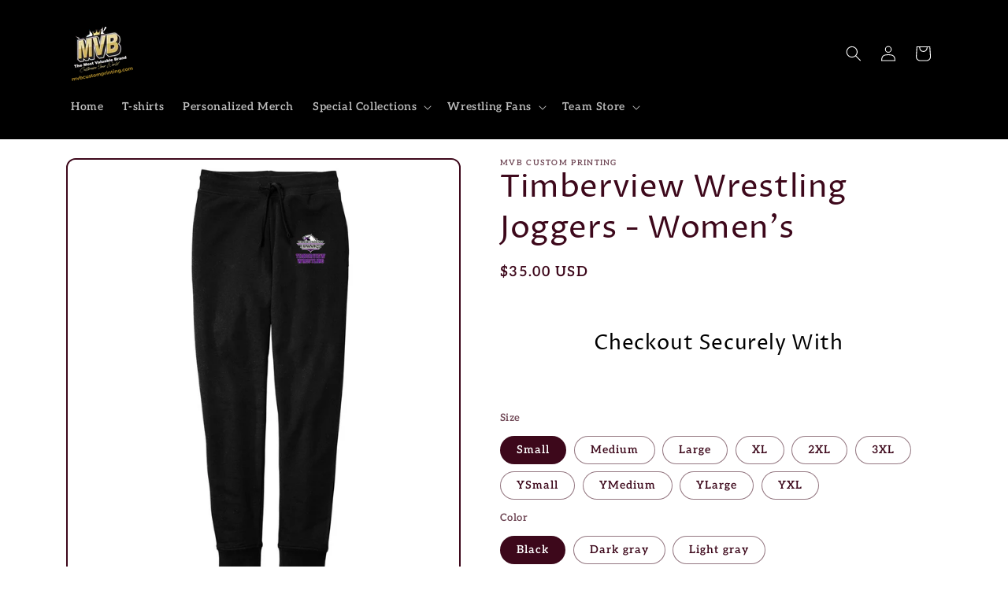

--- FILE ---
content_type: text/html; charset=utf-8
request_url: https://www.mvbcustomprinting.com/products/timberview-wrestling-joggers-womens
body_size: 35035
content:
<!doctype html>
<html class="js" lang="en">
  <head>
    <meta charset="utf-8">
    <meta http-equiv="X-UA-Compatible" content="IE=edge">
    <meta name="viewport" content="width=device-width,initial-scale=1">
    <meta name="theme-color" content="">
    <link rel="canonical" href="https://www.mvbcustomprinting.com/products/timberview-wrestling-joggers-womens"><link rel="preconnect" href="https://fonts.shopifycdn.com" crossorigin><title>
      Timberview Wrestling Joggers - Women&#39;s
 &ndash; MVB Custom Printing</title>

    
      <meta name="description" content="Three yarns for an unbelievably soft jogger. 7-ounce, 54/40/6 poly/combed ring spun cotton/rayon 2x1 rib knit waistband Dyed-to-match exterior drawcord with metal tips Side seam pockets 2x1 rib knit cuffs Side seamed Tear-away label   PRODUCT MEASUREMENTS XS S M L XL XXL 3XL 4XL Size 2 4/6 8/10 12/14 16/18 20/22 24/26 ">
    

    

<meta property="og:site_name" content="MVB Custom Printing">
<meta property="og:url" content="https://www.mvbcustomprinting.com/products/timberview-wrestling-joggers-womens">
<meta property="og:title" content="Timberview Wrestling Joggers - Women&#39;s">
<meta property="og:type" content="product">
<meta property="og:description" content="Three yarns for an unbelievably soft jogger. 7-ounce, 54/40/6 poly/combed ring spun cotton/rayon 2x1 rib knit waistband Dyed-to-match exterior drawcord with metal tips Side seam pockets 2x1 rib knit cuffs Side seamed Tear-away label   PRODUCT MEASUREMENTS XS S M L XL XXL 3XL 4XL Size 2 4/6 8/10 12/14 16/18 20/22 24/26 "><meta property="og:image" content="http://www.mvbcustomprinting.com/cdn/shop/files/102a_176cfb93-0209-4dc2-9cb0-813842219d0a.png?v=1700185183">
  <meta property="og:image:secure_url" content="https://www.mvbcustomprinting.com/cdn/shop/files/102a_176cfb93-0209-4dc2-9cb0-813842219d0a.png?v=1700185183">
  <meta property="og:image:width" content="3600">
  <meta property="og:image:height" content="3849"><meta property="og:price:amount" content="33.00">
  <meta property="og:price:currency" content="USD"><meta name="twitter:card" content="summary_large_image">
<meta name="twitter:title" content="Timberview Wrestling Joggers - Women&#39;s">
<meta name="twitter:description" content="Three yarns for an unbelievably soft jogger. 7-ounce, 54/40/6 poly/combed ring spun cotton/rayon 2x1 rib knit waistband Dyed-to-match exterior drawcord with metal tips Side seam pockets 2x1 rib knit cuffs Side seamed Tear-away label   PRODUCT MEASUREMENTS XS S M L XL XXL 3XL 4XL Size 2 4/6 8/10 12/14 16/18 20/22 24/26 ">


    <script src="//www.mvbcustomprinting.com/cdn/shop/t/15/assets/constants.js?v=132983761750457495441732040896" defer="defer"></script>
    <script src="//www.mvbcustomprinting.com/cdn/shop/t/15/assets/pubsub.js?v=158357773527763999511732040897" defer="defer"></script>
    <script src="//www.mvbcustomprinting.com/cdn/shop/t/15/assets/global.js?v=152862011079830610291732040896" defer="defer"></script>
    <script src="//www.mvbcustomprinting.com/cdn/shop/t/15/assets/details-disclosure.js?v=13653116266235556501732040896" defer="defer"></script>
    <script src="//www.mvbcustomprinting.com/cdn/shop/t/15/assets/details-modal.js?v=25581673532751508451732040896" defer="defer"></script>
    <script src="//www.mvbcustomprinting.com/cdn/shop/t/15/assets/search-form.js?v=133129549252120666541732040897" defer="defer"></script><script>window.performance && window.performance.mark && window.performance.mark('shopify.content_for_header.start');</script><meta id="shopify-digital-wallet" name="shopify-digital-wallet" content="/42469195934/digital_wallets/dialog">
<meta name="shopify-checkout-api-token" content="24d210538d0f727619550d09e7d8c29a">
<link rel="alternate" type="application/json+oembed" href="https://www.mvbcustomprinting.com/products/timberview-wrestling-joggers-womens.oembed">
<script async="async" src="/checkouts/internal/preloads.js?locale=en-US"></script>
<script id="apple-pay-shop-capabilities" type="application/json">{"shopId":42469195934,"countryCode":"US","currencyCode":"USD","merchantCapabilities":["supports3DS"],"merchantId":"gid:\/\/shopify\/Shop\/42469195934","merchantName":"MVB Custom Printing","requiredBillingContactFields":["postalAddress","email"],"requiredShippingContactFields":["postalAddress","email"],"shippingType":"shipping","supportedNetworks":["visa","masterCard"],"total":{"type":"pending","label":"MVB Custom Printing","amount":"1.00"},"shopifyPaymentsEnabled":true,"supportsSubscriptions":true}</script>
<script id="shopify-features" type="application/json">{"accessToken":"24d210538d0f727619550d09e7d8c29a","betas":["rich-media-storefront-analytics"],"domain":"www.mvbcustomprinting.com","predictiveSearch":true,"shopId":42469195934,"locale":"en"}</script>
<script>var Shopify = Shopify || {};
Shopify.shop = "the-most-valuable-brand.myshopify.com";
Shopify.locale = "en";
Shopify.currency = {"active":"USD","rate":"1.0"};
Shopify.country = "US";
Shopify.theme = {"name":"Crave","id":141075022020,"schema_name":"Crave","schema_version":"15.2.0","theme_store_id":1363,"role":"main"};
Shopify.theme.handle = "null";
Shopify.theme.style = {"id":null,"handle":null};
Shopify.cdnHost = "www.mvbcustomprinting.com/cdn";
Shopify.routes = Shopify.routes || {};
Shopify.routes.root = "/";</script>
<script type="module">!function(o){(o.Shopify=o.Shopify||{}).modules=!0}(window);</script>
<script>!function(o){function n(){var o=[];function n(){o.push(Array.prototype.slice.apply(arguments))}return n.q=o,n}var t=o.Shopify=o.Shopify||{};t.loadFeatures=n(),t.autoloadFeatures=n()}(window);</script>
<script id="shop-js-analytics" type="application/json">{"pageType":"product"}</script>
<script defer="defer" async type="module" src="//www.mvbcustomprinting.com/cdn/shopifycloud/shop-js/modules/v2/client.init-shop-cart-sync_BT-GjEfc.en.esm.js"></script>
<script defer="defer" async type="module" src="//www.mvbcustomprinting.com/cdn/shopifycloud/shop-js/modules/v2/chunk.common_D58fp_Oc.esm.js"></script>
<script defer="defer" async type="module" src="//www.mvbcustomprinting.com/cdn/shopifycloud/shop-js/modules/v2/chunk.modal_xMitdFEc.esm.js"></script>
<script type="module">
  await import("//www.mvbcustomprinting.com/cdn/shopifycloud/shop-js/modules/v2/client.init-shop-cart-sync_BT-GjEfc.en.esm.js");
await import("//www.mvbcustomprinting.com/cdn/shopifycloud/shop-js/modules/v2/chunk.common_D58fp_Oc.esm.js");
await import("//www.mvbcustomprinting.com/cdn/shopifycloud/shop-js/modules/v2/chunk.modal_xMitdFEc.esm.js");

  window.Shopify.SignInWithShop?.initShopCartSync?.({"fedCMEnabled":true,"windoidEnabled":true});

</script>
<script>(function() {
  var isLoaded = false;
  function asyncLoad() {
    if (isLoaded) return;
    isLoaded = true;
    var urls = ["https:\/\/cdn.shopify.com\/s\/files\/1\/2233\/5399\/t\/1\/assets\/trust_hero_42469195934.js?v=1593868031\u0026shop=the-most-valuable-brand.myshopify.com","\/\/cdn.shopify.com\/proxy\/9564eccb6bf9e8db79ba7253ec2afc215a2595b3354e9bfdc24a70ff2602698c\/api.goaffpro.com\/loader.js?shop=the-most-valuable-brand.myshopify.com\u0026sp-cache-control=cHVibGljLCBtYXgtYWdlPTkwMA","https:\/\/cdn.judge.me\/checkout_comment.js?shop=the-most-valuable-brand.myshopify.com"];
    for (var i = 0; i < urls.length; i++) {
      var s = document.createElement('script');
      s.type = 'text/javascript';
      s.async = true;
      s.src = urls[i];
      var x = document.getElementsByTagName('script')[0];
      x.parentNode.insertBefore(s, x);
    }
  };
  if(window.attachEvent) {
    window.attachEvent('onload', asyncLoad);
  } else {
    window.addEventListener('load', asyncLoad, false);
  }
})();</script>
<script id="__st">var __st={"a":42469195934,"offset":-21600,"reqid":"2afecafe-2480-467c-9425-005ade5f4176-1769221975","pageurl":"www.mvbcustomprinting.com\/products\/timberview-wrestling-joggers-womens","u":"4439a3ff07c2","p":"product","rtyp":"product","rid":7504185360580};</script>
<script>window.ShopifyPaypalV4VisibilityTracking = true;</script>
<script id="captcha-bootstrap">!function(){'use strict';const t='contact',e='account',n='new_comment',o=[[t,t],['blogs',n],['comments',n],[t,'customer']],c=[[e,'customer_login'],[e,'guest_login'],[e,'recover_customer_password'],[e,'create_customer']],r=t=>t.map((([t,e])=>`form[action*='/${t}']:not([data-nocaptcha='true']) input[name='form_type'][value='${e}']`)).join(','),a=t=>()=>t?[...document.querySelectorAll(t)].map((t=>t.form)):[];function s(){const t=[...o],e=r(t);return a(e)}const i='password',u='form_key',d=['recaptcha-v3-token','g-recaptcha-response','h-captcha-response',i],f=()=>{try{return window.sessionStorage}catch{return}},m='__shopify_v',_=t=>t.elements[u];function p(t,e,n=!1){try{const o=window.sessionStorage,c=JSON.parse(o.getItem(e)),{data:r}=function(t){const{data:e,action:n}=t;return t[m]||n?{data:e,action:n}:{data:t,action:n}}(c);for(const[e,n]of Object.entries(r))t.elements[e]&&(t.elements[e].value=n);n&&o.removeItem(e)}catch(o){console.error('form repopulation failed',{error:o})}}const l='form_type',E='cptcha';function T(t){t.dataset[E]=!0}const w=window,h=w.document,L='Shopify',v='ce_forms',y='captcha';let A=!1;((t,e)=>{const n=(g='f06e6c50-85a8-45c8-87d0-21a2b65856fe',I='https://cdn.shopify.com/shopifycloud/storefront-forms-hcaptcha/ce_storefront_forms_captcha_hcaptcha.v1.5.2.iife.js',D={infoText:'Protected by hCaptcha',privacyText:'Privacy',termsText:'Terms'},(t,e,n)=>{const o=w[L][v],c=o.bindForm;if(c)return c(t,g,e,D).then(n);var r;o.q.push([[t,g,e,D],n]),r=I,A||(h.body.append(Object.assign(h.createElement('script'),{id:'captcha-provider',async:!0,src:r})),A=!0)});var g,I,D;w[L]=w[L]||{},w[L][v]=w[L][v]||{},w[L][v].q=[],w[L][y]=w[L][y]||{},w[L][y].protect=function(t,e){n(t,void 0,e),T(t)},Object.freeze(w[L][y]),function(t,e,n,w,h,L){const[v,y,A,g]=function(t,e,n){const i=e?o:[],u=t?c:[],d=[...i,...u],f=r(d),m=r(i),_=r(d.filter((([t,e])=>n.includes(e))));return[a(f),a(m),a(_),s()]}(w,h,L),I=t=>{const e=t.target;return e instanceof HTMLFormElement?e:e&&e.form},D=t=>v().includes(t);t.addEventListener('submit',(t=>{const e=I(t);if(!e)return;const n=D(e)&&!e.dataset.hcaptchaBound&&!e.dataset.recaptchaBound,o=_(e),c=g().includes(e)&&(!o||!o.value);(n||c)&&t.preventDefault(),c&&!n&&(function(t){try{if(!f())return;!function(t){const e=f();if(!e)return;const n=_(t);if(!n)return;const o=n.value;o&&e.removeItem(o)}(t);const e=Array.from(Array(32),(()=>Math.random().toString(36)[2])).join('');!function(t,e){_(t)||t.append(Object.assign(document.createElement('input'),{type:'hidden',name:u})),t.elements[u].value=e}(t,e),function(t,e){const n=f();if(!n)return;const o=[...t.querySelectorAll(`input[type='${i}']`)].map((({name:t})=>t)),c=[...d,...o],r={};for(const[a,s]of new FormData(t).entries())c.includes(a)||(r[a]=s);n.setItem(e,JSON.stringify({[m]:1,action:t.action,data:r}))}(t,e)}catch(e){console.error('failed to persist form',e)}}(e),e.submit())}));const S=(t,e)=>{t&&!t.dataset[E]&&(n(t,e.some((e=>e===t))),T(t))};for(const o of['focusin','change'])t.addEventListener(o,(t=>{const e=I(t);D(e)&&S(e,y())}));const B=e.get('form_key'),M=e.get(l),P=B&&M;t.addEventListener('DOMContentLoaded',(()=>{const t=y();if(P)for(const e of t)e.elements[l].value===M&&p(e,B);[...new Set([...A(),...v().filter((t=>'true'===t.dataset.shopifyCaptcha))])].forEach((e=>S(e,t)))}))}(h,new URLSearchParams(w.location.search),n,t,e,['guest_login'])})(!0,!0)}();</script>
<script integrity="sha256-4kQ18oKyAcykRKYeNunJcIwy7WH5gtpwJnB7kiuLZ1E=" data-source-attribution="shopify.loadfeatures" defer="defer" src="//www.mvbcustomprinting.com/cdn/shopifycloud/storefront/assets/storefront/load_feature-a0a9edcb.js" crossorigin="anonymous"></script>
<script data-source-attribution="shopify.dynamic_checkout.dynamic.init">var Shopify=Shopify||{};Shopify.PaymentButton=Shopify.PaymentButton||{isStorefrontPortableWallets:!0,init:function(){window.Shopify.PaymentButton.init=function(){};var t=document.createElement("script");t.src="https://www.mvbcustomprinting.com/cdn/shopifycloud/portable-wallets/latest/portable-wallets.en.js",t.type="module",document.head.appendChild(t)}};
</script>
<script data-source-attribution="shopify.dynamic_checkout.buyer_consent">
  function portableWalletsHideBuyerConsent(e){var t=document.getElementById("shopify-buyer-consent"),n=document.getElementById("shopify-subscription-policy-button");t&&n&&(t.classList.add("hidden"),t.setAttribute("aria-hidden","true"),n.removeEventListener("click",e))}function portableWalletsShowBuyerConsent(e){var t=document.getElementById("shopify-buyer-consent"),n=document.getElementById("shopify-subscription-policy-button");t&&n&&(t.classList.remove("hidden"),t.removeAttribute("aria-hidden"),n.addEventListener("click",e))}window.Shopify?.PaymentButton&&(window.Shopify.PaymentButton.hideBuyerConsent=portableWalletsHideBuyerConsent,window.Shopify.PaymentButton.showBuyerConsent=portableWalletsShowBuyerConsent);
</script>
<script data-source-attribution="shopify.dynamic_checkout.cart.bootstrap">document.addEventListener("DOMContentLoaded",(function(){function t(){return document.querySelector("shopify-accelerated-checkout-cart, shopify-accelerated-checkout")}if(t())Shopify.PaymentButton.init();else{new MutationObserver((function(e,n){t()&&(Shopify.PaymentButton.init(),n.disconnect())})).observe(document.body,{childList:!0,subtree:!0})}}));
</script>
<link id="shopify-accelerated-checkout-styles" rel="stylesheet" media="screen" href="https://www.mvbcustomprinting.com/cdn/shopifycloud/portable-wallets/latest/accelerated-checkout-backwards-compat.css" crossorigin="anonymous">
<style id="shopify-accelerated-checkout-cart">
        #shopify-buyer-consent {
  margin-top: 1em;
  display: inline-block;
  width: 100%;
}

#shopify-buyer-consent.hidden {
  display: none;
}

#shopify-subscription-policy-button {
  background: none;
  border: none;
  padding: 0;
  text-decoration: underline;
  font-size: inherit;
  cursor: pointer;
}

#shopify-subscription-policy-button::before {
  box-shadow: none;
}

      </style>
<script id="sections-script" data-sections="header" defer="defer" src="//www.mvbcustomprinting.com/cdn/shop/t/15/compiled_assets/scripts.js?v=788"></script>
<script>window.performance && window.performance.mark && window.performance.mark('shopify.content_for_header.end');</script>


    <style data-shopify>
      @font-face {
  font-family: Aleo;
  font-weight: 600;
  font-style: normal;
  font-display: swap;
  src: url("//www.mvbcustomprinting.com/cdn/fonts/aleo/aleo_n6.ca9fe1a6a5d87bfc6fa1d3eba5708c6cbb930708.woff2") format("woff2"),
       url("//www.mvbcustomprinting.com/cdn/fonts/aleo/aleo_n6.cf70594e03c7b51a690ad9a94ac8de64550f5476.woff") format("woff");
}

      @font-face {
  font-family: Aleo;
  font-weight: 700;
  font-style: normal;
  font-display: swap;
  src: url("//www.mvbcustomprinting.com/cdn/fonts/aleo/aleo_n7.bb6a195ae8203890c5b6ffd628bee17104cc686d.woff2") format("woff2"),
       url("//www.mvbcustomprinting.com/cdn/fonts/aleo/aleo_n7.071af82e6c05ec82c5ab10eface7d1bae9723490.woff") format("woff");
}

      @font-face {
  font-family: Aleo;
  font-weight: 600;
  font-style: italic;
  font-display: swap;
  src: url("//www.mvbcustomprinting.com/cdn/fonts/aleo/aleo_i6.7aa29529891a74811b0d5b53bab756a98acb36a7.woff2") format("woff2"),
       url("//www.mvbcustomprinting.com/cdn/fonts/aleo/aleo_i6.e5faa270410b0a3b011727092115256cf8433f17.woff") format("woff");
}

      @font-face {
  font-family: Aleo;
  font-weight: 700;
  font-style: italic;
  font-display: swap;
  src: url("//www.mvbcustomprinting.com/cdn/fonts/aleo/aleo_i7.6db85f6e645c64d34d8e29efcc908fa9de7ecbca.woff2") format("woff2"),
       url("//www.mvbcustomprinting.com/cdn/fonts/aleo/aleo_i7.3a33fa5ea79edeaa5ef94d93d95ff1b74cc7781f.woff") format("woff");
}

      @font-face {
  font-family: "Proza Libre";
  font-weight: 400;
  font-style: normal;
  font-display: swap;
  src: url("//www.mvbcustomprinting.com/cdn/fonts/proza_libre/prozalibre_n4.f0507b32b728d57643b7359f19cd41165a2ba3ad.woff2") format("woff2"),
       url("//www.mvbcustomprinting.com/cdn/fonts/proza_libre/prozalibre_n4.11ea93e06205ad0e376283cb5b58368f304c1fe5.woff") format("woff");
}


      
        :root,
        .color-scheme-1 {
          --color-background: 255,255,255;
        
          --gradient-background: #ffffff;
        

        

        --color-foreground: 61,8,27;
        --color-background-contrast: 191,191,191;
        --color-shadow: 255,255,255;
        --color-button: 145,15,63;
        --color-button-text: 242,239,221;
        --color-secondary-button: 255,255,255;
        --color-secondary-button-text: 255,255,255;
        --color-link: 255,255,255;
        --color-badge-foreground: 61,8,27;
        --color-badge-background: 255,255,255;
        --color-badge-border: 61,8,27;
        --payment-terms-background-color: rgb(255 255 255);
      }
      
        
        .color-scheme-2 {
          --color-background: 0,0,0;
        
          --gradient-background: #000000;
        

        

        --color-foreground: 255,255,255;
        --color-background-contrast: 128,128,128;
        --color-shadow: 61,8,27;
        --color-button: 61,8,27;
        --color-button-text: 250,249,225;
        --color-secondary-button: 0,0,0;
        --color-secondary-button-text: 61,8,27;
        --color-link: 61,8,27;
        --color-badge-foreground: 255,255,255;
        --color-badge-background: 0,0,0;
        --color-badge-border: 255,255,255;
        --payment-terms-background-color: rgb(0 0 0);
      }
      
        
        .color-scheme-3 {
          --color-background: 61,8,27;
        
          --gradient-background: #3d081b;
        

        

        --color-foreground: 242,239,221;
        --color-background-contrast: 84,11,37;
        --color-shadow: 61,8,27;
        --color-button: 242,239,221;
        --color-button-text: 61,8,27;
        --color-secondary-button: 61,8,27;
        --color-secondary-button-text: 242,239,221;
        --color-link: 242,239,221;
        --color-badge-foreground: 242,239,221;
        --color-badge-background: 61,8,27;
        --color-badge-border: 242,239,221;
        --payment-terms-background-color: rgb(61 8 27);
      }
      
        
        .color-scheme-4 {
          --color-background: 145,15,63;
        
          --gradient-background: #910f3f;
        

        

        --color-foreground: 242,239,221;
        --color-background-contrast: 168,17,73;
        --color-shadow: 61,8,27;
        --color-button: 242,239,221;
        --color-button-text: 145,15,63;
        --color-secondary-button: 145,15,63;
        --color-secondary-button-text: 242,239,221;
        --color-link: 242,239,221;
        --color-badge-foreground: 242,239,221;
        --color-badge-background: 145,15,63;
        --color-badge-border: 242,239,221;
        --payment-terms-background-color: rgb(145 15 63);
      }
      
        
        .color-scheme-5 {
          --color-background: 249,229,71;
        
          --gradient-background: #f9e547;
        

        

        --color-foreground: 61,8,27;
        --color-background-contrast: 186,166,6;
        --color-shadow: 61,8,27;
        --color-button: 61,8,27;
        --color-button-text: 249,229,71;
        --color-secondary-button: 249,229,71;
        --color-secondary-button-text: 61,8,27;
        --color-link: 61,8,27;
        --color-badge-foreground: 61,8,27;
        --color-badge-background: 249,229,71;
        --color-badge-border: 61,8,27;
        --payment-terms-background-color: rgb(249 229 71);
      }
      
        
        .color-scheme-6c834c62-9f40-444d-b070-21ef2f16e731 {
          --color-background: 0,0,0;
        
          --gradient-background: #000000;
        

        

        --color-foreground: 255,255,255;
        --color-background-contrast: 128,128,128;
        --color-shadow: 61,8,27;
        --color-button: 145,15,63;
        --color-button-text: 242,239,221;
        --color-secondary-button: 0,0,0;
        --color-secondary-button-text: 61,8,27;
        --color-link: 61,8,27;
        --color-badge-foreground: 255,255,255;
        --color-badge-background: 0,0,0;
        --color-badge-border: 255,255,255;
        --payment-terms-background-color: rgb(0 0 0);
      }
      

      body, .color-scheme-1, .color-scheme-2, .color-scheme-3, .color-scheme-4, .color-scheme-5, .color-scheme-6c834c62-9f40-444d-b070-21ef2f16e731 {
        color: rgba(var(--color-foreground), 0.75);
        background-color: rgb(var(--color-background));
      }

      :root {
        --font-body-family: Aleo, serif;
        --font-body-style: normal;
        --font-body-weight: 600;
        --font-body-weight-bold: 900;

        --font-heading-family: "Proza Libre", sans-serif;
        --font-heading-style: normal;
        --font-heading-weight: 400;

        --font-body-scale: 1.0;
        --font-heading-scale: 1.0;

        --media-padding: px;
        --media-border-opacity: 1.0;
        --media-border-width: 2px;
        --media-radius: 12px;
        --media-shadow-opacity: 1.0;
        --media-shadow-horizontal-offset: 0px;
        --media-shadow-vertical-offset: 6px;
        --media-shadow-blur-radius: 0px;
        --media-shadow-visible: 1;

        --page-width: 120rem;
        --page-width-margin: 0rem;

        --product-card-image-padding: 0.0rem;
        --product-card-corner-radius: 1.2rem;
        --product-card-text-alignment: left;
        --product-card-border-width: 0.2rem;
        --product-card-border-opacity: 1.0;
        --product-card-shadow-opacity: 1.0;
        --product-card-shadow-visible: 1;
        --product-card-shadow-horizontal-offset: 0.0rem;
        --product-card-shadow-vertical-offset: 0.4rem;
        --product-card-shadow-blur-radius: 0.0rem;

        --collection-card-image-padding: 0.0rem;
        --collection-card-corner-radius: 1.2rem;
        --collection-card-text-alignment: left;
        --collection-card-border-width: 0.2rem;
        --collection-card-border-opacity: 1.0;
        --collection-card-shadow-opacity: 1.0;
        --collection-card-shadow-visible: 1;
        --collection-card-shadow-horizontal-offset: 0.0rem;
        --collection-card-shadow-vertical-offset: 0.4rem;
        --collection-card-shadow-blur-radius: 0.0rem;

        --blog-card-image-padding: 0.0rem;
        --blog-card-corner-radius: 1.2rem;
        --blog-card-text-alignment: left;
        --blog-card-border-width: 0.2rem;
        --blog-card-border-opacity: 1.0;
        --blog-card-shadow-opacity: 1.0;
        --blog-card-shadow-visible: 1;
        --blog-card-shadow-horizontal-offset: 0.0rem;
        --blog-card-shadow-vertical-offset: 0.4rem;
        --blog-card-shadow-blur-radius: 0.0rem;

        --badge-corner-radius: 4.0rem;

        --popup-border-width: 2px;
        --popup-border-opacity: 1.0;
        --popup-corner-radius: 12px;
        --popup-shadow-opacity: 1.0;
        --popup-shadow-horizontal-offset: 0px;
        --popup-shadow-vertical-offset: 2px;
        --popup-shadow-blur-radius: 0px;

        --drawer-border-width: 3px;
        --drawer-border-opacity: 0.1;
        --drawer-shadow-opacity: 1.0;
        --drawer-shadow-horizontal-offset: 6px;
        --drawer-shadow-vertical-offset: 6px;
        --drawer-shadow-blur-radius: 0px;

        --spacing-sections-desktop: 64px;
        --spacing-sections-mobile: 45px;

        --grid-desktop-vertical-spacing: 12px;
        --grid-desktop-horizontal-spacing: 12px;
        --grid-mobile-vertical-spacing: 6px;
        --grid-mobile-horizontal-spacing: 6px;

        --text-boxes-border-opacity: 1.0;
        --text-boxes-border-width: 2px;
        --text-boxes-radius: 12px;
        --text-boxes-shadow-opacity: 1.0;
        --text-boxes-shadow-visible: 1;
        --text-boxes-shadow-horizontal-offset: 0px;
        --text-boxes-shadow-vertical-offset: 6px;
        --text-boxes-shadow-blur-radius: 0px;

        --buttons-radius: 40px;
        --buttons-radius-outset: 42px;
        --buttons-border-width: 2px;
        --buttons-border-opacity: 1.0;
        --buttons-shadow-opacity: 0.9;
        --buttons-shadow-visible: 1;
        --buttons-shadow-horizontal-offset: 0px;
        --buttons-shadow-vertical-offset: 2px;
        --buttons-shadow-blur-radius: 0px;
        --buttons-border-offset: 0.3px;

        --inputs-radius: 12px;
        --inputs-border-width: 2px;
        --inputs-border-opacity: 1.0;
        --inputs-shadow-opacity: 1.0;
        --inputs-shadow-horizontal-offset: 0px;
        --inputs-margin-offset: 0px;
        --inputs-shadow-vertical-offset: 0px;
        --inputs-shadow-blur-radius: 0px;
        --inputs-radius-outset: 14px;

        --variant-pills-radius: 40px;
        --variant-pills-border-width: 1px;
        --variant-pills-border-opacity: 0.55;
        --variant-pills-shadow-opacity: 0.0;
        --variant-pills-shadow-horizontal-offset: 0px;
        --variant-pills-shadow-vertical-offset: 0px;
        --variant-pills-shadow-blur-radius: 0px;
      }

      *,
      *::before,
      *::after {
        box-sizing: inherit;
      }

      html {
        box-sizing: border-box;
        font-size: calc(var(--font-body-scale) * 62.5%);
        height: 100%;
      }

      body {
        display: grid;
        grid-template-rows: auto auto 1fr auto;
        grid-template-columns: 100%;
        min-height: 100%;
        margin: 0;
        font-size: 1.5rem;
        letter-spacing: 0.06rem;
        line-height: calc(1 + 0.8 / var(--font-body-scale));
        font-family: var(--font-body-family);
        font-style: var(--font-body-style);
        font-weight: var(--font-body-weight);
      }

      @media screen and (min-width: 750px) {
        body {
          font-size: 1.6rem;
        }
      }
    </style>

    <link href="//www.mvbcustomprinting.com/cdn/shop/t/15/assets/base.css?v=159841507637079171801732040895" rel="stylesheet" type="text/css" media="all" />
    <link rel="stylesheet" href="//www.mvbcustomprinting.com/cdn/shop/t/15/assets/component-cart-items.css?v=123238115697927560811732040895" media="print" onload="this.media='all'">
      <link rel="preload" as="font" href="//www.mvbcustomprinting.com/cdn/fonts/aleo/aleo_n6.ca9fe1a6a5d87bfc6fa1d3eba5708c6cbb930708.woff2" type="font/woff2" crossorigin>
      

      <link rel="preload" as="font" href="//www.mvbcustomprinting.com/cdn/fonts/proza_libre/prozalibre_n4.f0507b32b728d57643b7359f19cd41165a2ba3ad.woff2" type="font/woff2" crossorigin>
      
<link href="//www.mvbcustomprinting.com/cdn/shop/t/15/assets/component-localization-form.css?v=170315343355214948141732040895" rel="stylesheet" type="text/css" media="all" />
      <script src="//www.mvbcustomprinting.com/cdn/shop/t/15/assets/localization-form.js?v=144176611646395275351732040897" defer="defer"></script><link
        rel="stylesheet"
        href="//www.mvbcustomprinting.com/cdn/shop/t/15/assets/component-predictive-search.css?v=118923337488134913561732040895"
        media="print"
        onload="this.media='all'"
      ><script>
      if (Shopify.designMode) {
        document.documentElement.classList.add('shopify-design-mode');
      }
    </script>
  <link href="https://monorail-edge.shopifysvc.com" rel="dns-prefetch">
<script>(function(){if ("sendBeacon" in navigator && "performance" in window) {try {var session_token_from_headers = performance.getEntriesByType('navigation')[0].serverTiming.find(x => x.name == '_s').description;} catch {var session_token_from_headers = undefined;}var session_cookie_matches = document.cookie.match(/_shopify_s=([^;]*)/);var session_token_from_cookie = session_cookie_matches && session_cookie_matches.length === 2 ? session_cookie_matches[1] : "";var session_token = session_token_from_headers || session_token_from_cookie || "";function handle_abandonment_event(e) {var entries = performance.getEntries().filter(function(entry) {return /monorail-edge.shopifysvc.com/.test(entry.name);});if (!window.abandonment_tracked && entries.length === 0) {window.abandonment_tracked = true;var currentMs = Date.now();var navigation_start = performance.timing.navigationStart;var payload = {shop_id: 42469195934,url: window.location.href,navigation_start,duration: currentMs - navigation_start,session_token,page_type: "product"};window.navigator.sendBeacon("https://monorail-edge.shopifysvc.com/v1/produce", JSON.stringify({schema_id: "online_store_buyer_site_abandonment/1.1",payload: payload,metadata: {event_created_at_ms: currentMs,event_sent_at_ms: currentMs}}));}}window.addEventListener('pagehide', handle_abandonment_event);}}());</script>
<script id="web-pixels-manager-setup">(function e(e,d,r,n,o){if(void 0===o&&(o={}),!Boolean(null===(a=null===(i=window.Shopify)||void 0===i?void 0:i.analytics)||void 0===a?void 0:a.replayQueue)){var i,a;window.Shopify=window.Shopify||{};var t=window.Shopify;t.analytics=t.analytics||{};var s=t.analytics;s.replayQueue=[],s.publish=function(e,d,r){return s.replayQueue.push([e,d,r]),!0};try{self.performance.mark("wpm:start")}catch(e){}var l=function(){var e={modern:/Edge?\/(1{2}[4-9]|1[2-9]\d|[2-9]\d{2}|\d{4,})\.\d+(\.\d+|)|Firefox\/(1{2}[4-9]|1[2-9]\d|[2-9]\d{2}|\d{4,})\.\d+(\.\d+|)|Chrom(ium|e)\/(9{2}|\d{3,})\.\d+(\.\d+|)|(Maci|X1{2}).+ Version\/(15\.\d+|(1[6-9]|[2-9]\d|\d{3,})\.\d+)([,.]\d+|)( \(\w+\)|)( Mobile\/\w+|) Safari\/|Chrome.+OPR\/(9{2}|\d{3,})\.\d+\.\d+|(CPU[ +]OS|iPhone[ +]OS|CPU[ +]iPhone|CPU IPhone OS|CPU iPad OS)[ +]+(15[._]\d+|(1[6-9]|[2-9]\d|\d{3,})[._]\d+)([._]\d+|)|Android:?[ /-](13[3-9]|1[4-9]\d|[2-9]\d{2}|\d{4,})(\.\d+|)(\.\d+|)|Android.+Firefox\/(13[5-9]|1[4-9]\d|[2-9]\d{2}|\d{4,})\.\d+(\.\d+|)|Android.+Chrom(ium|e)\/(13[3-9]|1[4-9]\d|[2-9]\d{2}|\d{4,})\.\d+(\.\d+|)|SamsungBrowser\/([2-9]\d|\d{3,})\.\d+/,legacy:/Edge?\/(1[6-9]|[2-9]\d|\d{3,})\.\d+(\.\d+|)|Firefox\/(5[4-9]|[6-9]\d|\d{3,})\.\d+(\.\d+|)|Chrom(ium|e)\/(5[1-9]|[6-9]\d|\d{3,})\.\d+(\.\d+|)([\d.]+$|.*Safari\/(?![\d.]+ Edge\/[\d.]+$))|(Maci|X1{2}).+ Version\/(10\.\d+|(1[1-9]|[2-9]\d|\d{3,})\.\d+)([,.]\d+|)( \(\w+\)|)( Mobile\/\w+|) Safari\/|Chrome.+OPR\/(3[89]|[4-9]\d|\d{3,})\.\d+\.\d+|(CPU[ +]OS|iPhone[ +]OS|CPU[ +]iPhone|CPU IPhone OS|CPU iPad OS)[ +]+(10[._]\d+|(1[1-9]|[2-9]\d|\d{3,})[._]\d+)([._]\d+|)|Android:?[ /-](13[3-9]|1[4-9]\d|[2-9]\d{2}|\d{4,})(\.\d+|)(\.\d+|)|Mobile Safari.+OPR\/([89]\d|\d{3,})\.\d+\.\d+|Android.+Firefox\/(13[5-9]|1[4-9]\d|[2-9]\d{2}|\d{4,})\.\d+(\.\d+|)|Android.+Chrom(ium|e)\/(13[3-9]|1[4-9]\d|[2-9]\d{2}|\d{4,})\.\d+(\.\d+|)|Android.+(UC? ?Browser|UCWEB|U3)[ /]?(15\.([5-9]|\d{2,})|(1[6-9]|[2-9]\d|\d{3,})\.\d+)\.\d+|SamsungBrowser\/(5\.\d+|([6-9]|\d{2,})\.\d+)|Android.+MQ{2}Browser\/(14(\.(9|\d{2,})|)|(1[5-9]|[2-9]\d|\d{3,})(\.\d+|))(\.\d+|)|K[Aa][Ii]OS\/(3\.\d+|([4-9]|\d{2,})\.\d+)(\.\d+|)/},d=e.modern,r=e.legacy,n=navigator.userAgent;return n.match(d)?"modern":n.match(r)?"legacy":"unknown"}(),u="modern"===l?"modern":"legacy",c=(null!=n?n:{modern:"",legacy:""})[u],f=function(e){return[e.baseUrl,"/wpm","/b",e.hashVersion,"modern"===e.buildTarget?"m":"l",".js"].join("")}({baseUrl:d,hashVersion:r,buildTarget:u}),m=function(e){var d=e.version,r=e.bundleTarget,n=e.surface,o=e.pageUrl,i=e.monorailEndpoint;return{emit:function(e){var a=e.status,t=e.errorMsg,s=(new Date).getTime(),l=JSON.stringify({metadata:{event_sent_at_ms:s},events:[{schema_id:"web_pixels_manager_load/3.1",payload:{version:d,bundle_target:r,page_url:o,status:a,surface:n,error_msg:t},metadata:{event_created_at_ms:s}}]});if(!i)return console&&console.warn&&console.warn("[Web Pixels Manager] No Monorail endpoint provided, skipping logging."),!1;try{return self.navigator.sendBeacon.bind(self.navigator)(i,l)}catch(e){}var u=new XMLHttpRequest;try{return u.open("POST",i,!0),u.setRequestHeader("Content-Type","text/plain"),u.send(l),!0}catch(e){return console&&console.warn&&console.warn("[Web Pixels Manager] Got an unhandled error while logging to Monorail."),!1}}}}({version:r,bundleTarget:l,surface:e.surface,pageUrl:self.location.href,monorailEndpoint:e.monorailEndpoint});try{o.browserTarget=l,function(e){var d=e.src,r=e.async,n=void 0===r||r,o=e.onload,i=e.onerror,a=e.sri,t=e.scriptDataAttributes,s=void 0===t?{}:t,l=document.createElement("script"),u=document.querySelector("head"),c=document.querySelector("body");if(l.async=n,l.src=d,a&&(l.integrity=a,l.crossOrigin="anonymous"),s)for(var f in s)if(Object.prototype.hasOwnProperty.call(s,f))try{l.dataset[f]=s[f]}catch(e){}if(o&&l.addEventListener("load",o),i&&l.addEventListener("error",i),u)u.appendChild(l);else{if(!c)throw new Error("Did not find a head or body element to append the script");c.appendChild(l)}}({src:f,async:!0,onload:function(){if(!function(){var e,d;return Boolean(null===(d=null===(e=window.Shopify)||void 0===e?void 0:e.analytics)||void 0===d?void 0:d.initialized)}()){var d=window.webPixelsManager.init(e)||void 0;if(d){var r=window.Shopify.analytics;r.replayQueue.forEach((function(e){var r=e[0],n=e[1],o=e[2];d.publishCustomEvent(r,n,o)})),r.replayQueue=[],r.publish=d.publishCustomEvent,r.visitor=d.visitor,r.initialized=!0}}},onerror:function(){return m.emit({status:"failed",errorMsg:"".concat(f," has failed to load")})},sri:function(e){var d=/^sha384-[A-Za-z0-9+/=]+$/;return"string"==typeof e&&d.test(e)}(c)?c:"",scriptDataAttributes:o}),m.emit({status:"loading"})}catch(e){m.emit({status:"failed",errorMsg:(null==e?void 0:e.message)||"Unknown error"})}}})({shopId: 42469195934,storefrontBaseUrl: "https://www.mvbcustomprinting.com",extensionsBaseUrl: "https://extensions.shopifycdn.com/cdn/shopifycloud/web-pixels-manager",monorailEndpoint: "https://monorail-edge.shopifysvc.com/unstable/produce_batch",surface: "storefront-renderer",enabledBetaFlags: ["2dca8a86"],webPixelsConfigList: [{"id":"1085636804","configuration":"{\"shop\":\"the-most-valuable-brand.myshopify.com\",\"cookie_duration\":\"604800\"}","eventPayloadVersion":"v1","runtimeContext":"STRICT","scriptVersion":"a2e7513c3708f34b1f617d7ce88f9697","type":"APP","apiClientId":2744533,"privacyPurposes":["ANALYTICS","MARKETING"],"dataSharingAdjustments":{"protectedCustomerApprovalScopes":["read_customer_address","read_customer_email","read_customer_name","read_customer_personal_data","read_customer_phone"]}},{"id":"104267972","eventPayloadVersion":"v1","runtimeContext":"LAX","scriptVersion":"1","type":"CUSTOM","privacyPurposes":["ANALYTICS"],"name":"Google Analytics tag (migrated)"},{"id":"shopify-app-pixel","configuration":"{}","eventPayloadVersion":"v1","runtimeContext":"STRICT","scriptVersion":"0450","apiClientId":"shopify-pixel","type":"APP","privacyPurposes":["ANALYTICS","MARKETING"]},{"id":"shopify-custom-pixel","eventPayloadVersion":"v1","runtimeContext":"LAX","scriptVersion":"0450","apiClientId":"shopify-pixel","type":"CUSTOM","privacyPurposes":["ANALYTICS","MARKETING"]}],isMerchantRequest: false,initData: {"shop":{"name":"MVB Custom Printing","paymentSettings":{"currencyCode":"USD"},"myshopifyDomain":"the-most-valuable-brand.myshopify.com","countryCode":"US","storefrontUrl":"https:\/\/www.mvbcustomprinting.com"},"customer":null,"cart":null,"checkout":null,"productVariants":[{"price":{"amount":35.0,"currencyCode":"USD"},"product":{"title":"Timberview Wrestling Joggers - Women's","vendor":"MVB Custom Printing","id":"7504185360580","untranslatedTitle":"Timberview Wrestling Joggers - Women's","url":"\/products\/timberview-wrestling-joggers-womens","type":"Team Apparel"},"id":"42600800092356","image":{"src":"\/\/www.mvbcustomprinting.com\/cdn\/shop\/files\/102a_176cfb93-0209-4dc2-9cb0-813842219d0a.png?v=1700185183"},"sku":"1000WSBHL","title":"Small \/ Black \/ Hawks Logo","untranslatedTitle":"Small \/ Black \/ Hawks Logo"},{"price":{"amount":35.0,"currencyCode":"USD"},"product":{"title":"Timberview Wrestling Joggers - Women's","vendor":"MVB Custom Printing","id":"7504185360580","untranslatedTitle":"Timberview Wrestling Joggers - Women's","url":"\/products\/timberview-wrestling-joggers-womens","type":"Team Apparel"},"id":"42600800125124","image":{"src":"\/\/www.mvbcustomprinting.com\/cdn\/shop\/files\/101c_839a7978-92d3-4fa5-8395-1cf3ab2aab29.png?v=1700185184"},"sku":"1000WSBTW","title":"Small \/ Black \/ Timberview wrestling","untranslatedTitle":"Small \/ Black \/ Timberview wrestling"},{"price":{"amount":35.0,"currencyCode":"USD"},"product":{"title":"Timberview Wrestling Joggers - Women's","vendor":"MVB Custom Printing","id":"7504185360580","untranslatedTitle":"Timberview Wrestling Joggers - Women's","url":"\/products\/timberview-wrestling-joggers-womens","type":"Team Apparel"},"id":"42600800157892","image":{"src":"\/\/www.mvbcustomprinting.com\/cdn\/shop\/files\/102c_dd140dd5-50d5-4567-9c3e-4c4cf3ec2d17.png?v=1700185184"},"sku":"1000WSDGHL","title":"Small \/ Dark gray \/ Hawks Logo","untranslatedTitle":"Small \/ Dark gray \/ Hawks Logo"},{"price":{"amount":35.0,"currencyCode":"USD"},"product":{"title":"Timberview Wrestling Joggers - Women's","vendor":"MVB Custom Printing","id":"7504185360580","untranslatedTitle":"Timberview Wrestling Joggers - Women's","url":"\/products\/timberview-wrestling-joggers-womens","type":"Team Apparel"},"id":"42600800190660","image":{"src":"\/\/www.mvbcustomprinting.com\/cdn\/shop\/files\/101a_fe00ee84-46df-49e2-9fc9-db09a59ebde2.png?v=1700185184"},"sku":"1000WSDGTW","title":"Small \/ Dark gray \/ Timberview wrestling","untranslatedTitle":"Small \/ Dark gray \/ Timberview wrestling"},{"price":{"amount":35.0,"currencyCode":"USD"},"product":{"title":"Timberview Wrestling Joggers - Women's","vendor":"MVB Custom Printing","id":"7504185360580","untranslatedTitle":"Timberview Wrestling Joggers - Women's","url":"\/products\/timberview-wrestling-joggers-womens","type":"Team Apparel"},"id":"42600800223428","image":{"src":"\/\/www.mvbcustomprinting.com\/cdn\/shop\/files\/102b_19b4fcb5-c897-49fd-817c-e42f3534d5c7.png?v=1700185184"},"sku":"1000WSLGHL","title":"Small \/ Light gray \/ Hawks Logo","untranslatedTitle":"Small \/ Light gray \/ Hawks Logo"},{"price":{"amount":35.0,"currencyCode":"USD"},"product":{"title":"Timberview Wrestling Joggers - Women's","vendor":"MVB Custom Printing","id":"7504185360580","untranslatedTitle":"Timberview Wrestling Joggers - Women's","url":"\/products\/timberview-wrestling-joggers-womens","type":"Team Apparel"},"id":"42600800256196","image":{"src":"\/\/www.mvbcustomprinting.com\/cdn\/shop\/files\/101b_e8aee8e2-8197-42b4-a6f1-348b72961cfa.png?v=1700185184"},"sku":"1000WSLGTW","title":"Small \/ Light gray \/ Timberview wrestling","untranslatedTitle":"Small \/ Light gray \/ Timberview wrestling"},{"price":{"amount":35.0,"currencyCode":"USD"},"product":{"title":"Timberview Wrestling Joggers - Women's","vendor":"MVB Custom Printing","id":"7504185360580","untranslatedTitle":"Timberview Wrestling Joggers - Women's","url":"\/products\/timberview-wrestling-joggers-womens","type":"Team Apparel"},"id":"42600800288964","image":{"src":"\/\/www.mvbcustomprinting.com\/cdn\/shop\/files\/102a_176cfb93-0209-4dc2-9cb0-813842219d0a.png?v=1700185183"},"sku":"1000WMBHL","title":"Medium \/ Black \/ Hawks Logo","untranslatedTitle":"Medium \/ Black \/ Hawks Logo"},{"price":{"amount":35.0,"currencyCode":"USD"},"product":{"title":"Timberview Wrestling Joggers - Women's","vendor":"MVB Custom Printing","id":"7504185360580","untranslatedTitle":"Timberview Wrestling Joggers - Women's","url":"\/products\/timberview-wrestling-joggers-womens","type":"Team Apparel"},"id":"42600800321732","image":{"src":"\/\/www.mvbcustomprinting.com\/cdn\/shop\/files\/101c_839a7978-92d3-4fa5-8395-1cf3ab2aab29.png?v=1700185184"},"sku":"1000WMBTW","title":"Medium \/ Black \/ Timberview wrestling","untranslatedTitle":"Medium \/ Black \/ Timberview wrestling"},{"price":{"amount":35.0,"currencyCode":"USD"},"product":{"title":"Timberview Wrestling Joggers - Women's","vendor":"MVB Custom Printing","id":"7504185360580","untranslatedTitle":"Timberview Wrestling Joggers - Women's","url":"\/products\/timberview-wrestling-joggers-womens","type":"Team Apparel"},"id":"42600800354500","image":{"src":"\/\/www.mvbcustomprinting.com\/cdn\/shop\/files\/102c_dd140dd5-50d5-4567-9c3e-4c4cf3ec2d17.png?v=1700185184"},"sku":"1000WMDGHL","title":"Medium \/ Dark gray \/ Hawks Logo","untranslatedTitle":"Medium \/ Dark gray \/ Hawks Logo"},{"price":{"amount":35.0,"currencyCode":"USD"},"product":{"title":"Timberview Wrestling Joggers - Women's","vendor":"MVB Custom Printing","id":"7504185360580","untranslatedTitle":"Timberview Wrestling Joggers - Women's","url":"\/products\/timberview-wrestling-joggers-womens","type":"Team Apparel"},"id":"42600800387268","image":{"src":"\/\/www.mvbcustomprinting.com\/cdn\/shop\/files\/101a_fe00ee84-46df-49e2-9fc9-db09a59ebde2.png?v=1700185184"},"sku":"1000WMDGTW","title":"Medium \/ Dark gray \/ Timberview wrestling","untranslatedTitle":"Medium \/ Dark gray \/ Timberview wrestling"},{"price":{"amount":35.0,"currencyCode":"USD"},"product":{"title":"Timberview Wrestling Joggers - Women's","vendor":"MVB Custom Printing","id":"7504185360580","untranslatedTitle":"Timberview Wrestling Joggers - Women's","url":"\/products\/timberview-wrestling-joggers-womens","type":"Team Apparel"},"id":"42600800420036","image":{"src":"\/\/www.mvbcustomprinting.com\/cdn\/shop\/files\/102b_19b4fcb5-c897-49fd-817c-e42f3534d5c7.png?v=1700185184"},"sku":"1000WMLGHL","title":"Medium \/ Light gray \/ Hawks Logo","untranslatedTitle":"Medium \/ Light gray \/ Hawks Logo"},{"price":{"amount":35.0,"currencyCode":"USD"},"product":{"title":"Timberview Wrestling Joggers - Women's","vendor":"MVB Custom Printing","id":"7504185360580","untranslatedTitle":"Timberview Wrestling Joggers - Women's","url":"\/products\/timberview-wrestling-joggers-womens","type":"Team Apparel"},"id":"42600800452804","image":{"src":"\/\/www.mvbcustomprinting.com\/cdn\/shop\/files\/101b_e8aee8e2-8197-42b4-a6f1-348b72961cfa.png?v=1700185184"},"sku":"1000WMLGTW","title":"Medium \/ Light gray \/ Timberview wrestling","untranslatedTitle":"Medium \/ Light gray \/ Timberview wrestling"},{"price":{"amount":35.0,"currencyCode":"USD"},"product":{"title":"Timberview Wrestling Joggers - Women's","vendor":"MVB Custom Printing","id":"7504185360580","untranslatedTitle":"Timberview Wrestling Joggers - Women's","url":"\/products\/timberview-wrestling-joggers-womens","type":"Team Apparel"},"id":"42600800485572","image":{"src":"\/\/www.mvbcustomprinting.com\/cdn\/shop\/files\/102a_176cfb93-0209-4dc2-9cb0-813842219d0a.png?v=1700185183"},"sku":"1000WLBHL","title":"Large \/ Black \/ Hawks Logo","untranslatedTitle":"Large \/ Black \/ Hawks Logo"},{"price":{"amount":35.0,"currencyCode":"USD"},"product":{"title":"Timberview Wrestling Joggers - Women's","vendor":"MVB Custom Printing","id":"7504185360580","untranslatedTitle":"Timberview Wrestling Joggers - Women's","url":"\/products\/timberview-wrestling-joggers-womens","type":"Team Apparel"},"id":"42600800518340","image":{"src":"\/\/www.mvbcustomprinting.com\/cdn\/shop\/files\/101c_839a7978-92d3-4fa5-8395-1cf3ab2aab29.png?v=1700185184"},"sku":"1000WLBTW","title":"Large \/ Black \/ Timberview wrestling","untranslatedTitle":"Large \/ Black \/ Timberview wrestling"},{"price":{"amount":35.0,"currencyCode":"USD"},"product":{"title":"Timberview Wrestling Joggers - Women's","vendor":"MVB Custom Printing","id":"7504185360580","untranslatedTitle":"Timberview Wrestling Joggers - Women's","url":"\/products\/timberview-wrestling-joggers-womens","type":"Team Apparel"},"id":"42600800551108","image":{"src":"\/\/www.mvbcustomprinting.com\/cdn\/shop\/files\/102c_dd140dd5-50d5-4567-9c3e-4c4cf3ec2d17.png?v=1700185184"},"sku":"1000WLDGHL","title":"Large \/ Dark gray \/ Hawks Logo","untranslatedTitle":"Large \/ Dark gray \/ Hawks Logo"},{"price":{"amount":35.0,"currencyCode":"USD"},"product":{"title":"Timberview Wrestling Joggers - Women's","vendor":"MVB Custom Printing","id":"7504185360580","untranslatedTitle":"Timberview Wrestling Joggers - Women's","url":"\/products\/timberview-wrestling-joggers-womens","type":"Team Apparel"},"id":"42600800583876","image":{"src":"\/\/www.mvbcustomprinting.com\/cdn\/shop\/files\/101a_fe00ee84-46df-49e2-9fc9-db09a59ebde2.png?v=1700185184"},"sku":"1000WLDGTW","title":"Large \/ Dark gray \/ Timberview wrestling","untranslatedTitle":"Large \/ Dark gray \/ Timberview wrestling"},{"price":{"amount":35.0,"currencyCode":"USD"},"product":{"title":"Timberview Wrestling Joggers - Women's","vendor":"MVB Custom Printing","id":"7504185360580","untranslatedTitle":"Timberview Wrestling Joggers - Women's","url":"\/products\/timberview-wrestling-joggers-womens","type":"Team Apparel"},"id":"42600800616644","image":{"src":"\/\/www.mvbcustomprinting.com\/cdn\/shop\/files\/102b_19b4fcb5-c897-49fd-817c-e42f3534d5c7.png?v=1700185184"},"sku":"1000WLLGHL","title":"Large \/ Light gray \/ Hawks Logo","untranslatedTitle":"Large \/ Light gray \/ Hawks Logo"},{"price":{"amount":35.0,"currencyCode":"USD"},"product":{"title":"Timberview Wrestling Joggers - Women's","vendor":"MVB Custom Printing","id":"7504185360580","untranslatedTitle":"Timberview Wrestling Joggers - Women's","url":"\/products\/timberview-wrestling-joggers-womens","type":"Team Apparel"},"id":"42600800649412","image":{"src":"\/\/www.mvbcustomprinting.com\/cdn\/shop\/files\/101b_e8aee8e2-8197-42b4-a6f1-348b72961cfa.png?v=1700185184"},"sku":"1000WLLGTW","title":"Large \/ Light gray \/ Timberview wrestling","untranslatedTitle":"Large \/ Light gray \/ Timberview wrestling"},{"price":{"amount":35.0,"currencyCode":"USD"},"product":{"title":"Timberview Wrestling Joggers - Women's","vendor":"MVB Custom Printing","id":"7504185360580","untranslatedTitle":"Timberview Wrestling Joggers - Women's","url":"\/products\/timberview-wrestling-joggers-womens","type":"Team Apparel"},"id":"42600800682180","image":{"src":"\/\/www.mvbcustomprinting.com\/cdn\/shop\/files\/102a_176cfb93-0209-4dc2-9cb0-813842219d0a.png?v=1700185183"},"sku":"1000WXLBHL","title":"XL \/ Black \/ Hawks Logo","untranslatedTitle":"XL \/ Black \/ Hawks Logo"},{"price":{"amount":35.0,"currencyCode":"USD"},"product":{"title":"Timberview Wrestling Joggers - Women's","vendor":"MVB Custom Printing","id":"7504185360580","untranslatedTitle":"Timberview Wrestling Joggers - Women's","url":"\/products\/timberview-wrestling-joggers-womens","type":"Team Apparel"},"id":"42600800714948","image":{"src":"\/\/www.mvbcustomprinting.com\/cdn\/shop\/files\/101c_839a7978-92d3-4fa5-8395-1cf3ab2aab29.png?v=1700185184"},"sku":"1000WXLBTW","title":"XL \/ Black \/ Timberview wrestling","untranslatedTitle":"XL \/ Black \/ Timberview wrestling"},{"price":{"amount":35.0,"currencyCode":"USD"},"product":{"title":"Timberview Wrestling Joggers - Women's","vendor":"MVB Custom Printing","id":"7504185360580","untranslatedTitle":"Timberview Wrestling Joggers - Women's","url":"\/products\/timberview-wrestling-joggers-womens","type":"Team Apparel"},"id":"42600800747716","image":{"src":"\/\/www.mvbcustomprinting.com\/cdn\/shop\/files\/102c_dd140dd5-50d5-4567-9c3e-4c4cf3ec2d17.png?v=1700185184"},"sku":"1000WXLDGHL","title":"XL \/ Dark gray \/ Hawks Logo","untranslatedTitle":"XL \/ Dark gray \/ Hawks Logo"},{"price":{"amount":35.0,"currencyCode":"USD"},"product":{"title":"Timberview Wrestling Joggers - Women's","vendor":"MVB Custom Printing","id":"7504185360580","untranslatedTitle":"Timberview Wrestling Joggers - Women's","url":"\/products\/timberview-wrestling-joggers-womens","type":"Team Apparel"},"id":"42600800780484","image":{"src":"\/\/www.mvbcustomprinting.com\/cdn\/shop\/files\/101a_fe00ee84-46df-49e2-9fc9-db09a59ebde2.png?v=1700185184"},"sku":"1000WXLDGTW","title":"XL \/ Dark gray \/ Timberview wrestling","untranslatedTitle":"XL \/ Dark gray \/ Timberview wrestling"},{"price":{"amount":35.0,"currencyCode":"USD"},"product":{"title":"Timberview Wrestling Joggers - Women's","vendor":"MVB Custom Printing","id":"7504185360580","untranslatedTitle":"Timberview Wrestling Joggers - Women's","url":"\/products\/timberview-wrestling-joggers-womens","type":"Team Apparel"},"id":"42600800813252","image":{"src":"\/\/www.mvbcustomprinting.com\/cdn\/shop\/files\/102b_19b4fcb5-c897-49fd-817c-e42f3534d5c7.png?v=1700185184"},"sku":"1000WXLLGHL","title":"XL \/ Light gray \/ Hawks Logo","untranslatedTitle":"XL \/ Light gray \/ Hawks Logo"},{"price":{"amount":35.0,"currencyCode":"USD"},"product":{"title":"Timberview Wrestling Joggers - Women's","vendor":"MVB Custom Printing","id":"7504185360580","untranslatedTitle":"Timberview Wrestling Joggers - Women's","url":"\/products\/timberview-wrestling-joggers-womens","type":"Team Apparel"},"id":"42600800846020","image":{"src":"\/\/www.mvbcustomprinting.com\/cdn\/shop\/files\/101b_e8aee8e2-8197-42b4-a6f1-348b72961cfa.png?v=1700185184"},"sku":"1000WXLLGTW","title":"XL \/ Light gray \/ Timberview wrestling","untranslatedTitle":"XL \/ Light gray \/ Timberview wrestling"},{"price":{"amount":37.0,"currencyCode":"USD"},"product":{"title":"Timberview Wrestling Joggers - Women's","vendor":"MVB Custom Printing","id":"7504185360580","untranslatedTitle":"Timberview Wrestling Joggers - Women's","url":"\/products\/timberview-wrestling-joggers-womens","type":"Team Apparel"},"id":"42600800878788","image":{"src":"\/\/www.mvbcustomprinting.com\/cdn\/shop\/files\/102a_176cfb93-0209-4dc2-9cb0-813842219d0a.png?v=1700185183"},"sku":"1000W2XLBHL","title":"2XL \/ Black \/ Hawks Logo","untranslatedTitle":"2XL \/ Black \/ Hawks Logo"},{"price":{"amount":37.0,"currencyCode":"USD"},"product":{"title":"Timberview Wrestling Joggers - Women's","vendor":"MVB Custom Printing","id":"7504185360580","untranslatedTitle":"Timberview Wrestling Joggers - Women's","url":"\/products\/timberview-wrestling-joggers-womens","type":"Team Apparel"},"id":"42600800911556","image":{"src":"\/\/www.mvbcustomprinting.com\/cdn\/shop\/files\/101c_839a7978-92d3-4fa5-8395-1cf3ab2aab29.png?v=1700185184"},"sku":"1000W2XLBTW","title":"2XL \/ Black \/ Timberview wrestling","untranslatedTitle":"2XL \/ Black \/ Timberview wrestling"},{"price":{"amount":37.0,"currencyCode":"USD"},"product":{"title":"Timberview Wrestling Joggers - Women's","vendor":"MVB Custom Printing","id":"7504185360580","untranslatedTitle":"Timberview Wrestling Joggers - Women's","url":"\/products\/timberview-wrestling-joggers-womens","type":"Team Apparel"},"id":"42600800944324","image":{"src":"\/\/www.mvbcustomprinting.com\/cdn\/shop\/files\/102c_dd140dd5-50d5-4567-9c3e-4c4cf3ec2d17.png?v=1700185184"},"sku":"1000W2XLDGHL","title":"2XL \/ Dark gray \/ Hawks Logo","untranslatedTitle":"2XL \/ Dark gray \/ Hawks Logo"},{"price":{"amount":37.0,"currencyCode":"USD"},"product":{"title":"Timberview Wrestling Joggers - Women's","vendor":"MVB Custom Printing","id":"7504185360580","untranslatedTitle":"Timberview Wrestling Joggers - Women's","url":"\/products\/timberview-wrestling-joggers-womens","type":"Team Apparel"},"id":"42600800977092","image":{"src":"\/\/www.mvbcustomprinting.com\/cdn\/shop\/files\/101a_fe00ee84-46df-49e2-9fc9-db09a59ebde2.png?v=1700185184"},"sku":"1000W2XLDGTW","title":"2XL \/ Dark gray \/ Timberview wrestling","untranslatedTitle":"2XL \/ Dark gray \/ Timberview wrestling"},{"price":{"amount":37.0,"currencyCode":"USD"},"product":{"title":"Timberview Wrestling Joggers - Women's","vendor":"MVB Custom Printing","id":"7504185360580","untranslatedTitle":"Timberview Wrestling Joggers - Women's","url":"\/products\/timberview-wrestling-joggers-womens","type":"Team Apparel"},"id":"42600801009860","image":{"src":"\/\/www.mvbcustomprinting.com\/cdn\/shop\/files\/102b_19b4fcb5-c897-49fd-817c-e42f3534d5c7.png?v=1700185184"},"sku":"1000W2XLLGHL","title":"2XL \/ Light gray \/ Hawks Logo","untranslatedTitle":"2XL \/ Light gray \/ Hawks Logo"},{"price":{"amount":37.0,"currencyCode":"USD"},"product":{"title":"Timberview Wrestling Joggers - Women's","vendor":"MVB Custom Printing","id":"7504185360580","untranslatedTitle":"Timberview Wrestling Joggers - Women's","url":"\/products\/timberview-wrestling-joggers-womens","type":"Team Apparel"},"id":"42600801042628","image":{"src":"\/\/www.mvbcustomprinting.com\/cdn\/shop\/files\/101b_e8aee8e2-8197-42b4-a6f1-348b72961cfa.png?v=1700185184"},"sku":"1000W2XLLGTW","title":"2XL \/ Light gray \/ Timberview wrestling","untranslatedTitle":"2XL \/ Light gray \/ Timberview wrestling"},{"price":{"amount":38.0,"currencyCode":"USD"},"product":{"title":"Timberview Wrestling Joggers - Women's","vendor":"MVB Custom Printing","id":"7504185360580","untranslatedTitle":"Timberview Wrestling Joggers - Women's","url":"\/products\/timberview-wrestling-joggers-womens","type":"Team Apparel"},"id":"42600801075396","image":{"src":"\/\/www.mvbcustomprinting.com\/cdn\/shop\/files\/102a_176cfb93-0209-4dc2-9cb0-813842219d0a.png?v=1700185183"},"sku":"1000W3XLBHL","title":"3XL \/ Black \/ Hawks Logo","untranslatedTitle":"3XL \/ Black \/ Hawks Logo"},{"price":{"amount":38.0,"currencyCode":"USD"},"product":{"title":"Timberview Wrestling Joggers - Women's","vendor":"MVB Custom Printing","id":"7504185360580","untranslatedTitle":"Timberview Wrestling Joggers - Women's","url":"\/products\/timberview-wrestling-joggers-womens","type":"Team Apparel"},"id":"42600801108164","image":{"src":"\/\/www.mvbcustomprinting.com\/cdn\/shop\/files\/101c_839a7978-92d3-4fa5-8395-1cf3ab2aab29.png?v=1700185184"},"sku":"1000W3XLBTW","title":"3XL \/ Black \/ Timberview wrestling","untranslatedTitle":"3XL \/ Black \/ Timberview wrestling"},{"price":{"amount":38.0,"currencyCode":"USD"},"product":{"title":"Timberview Wrestling Joggers - Women's","vendor":"MVB Custom Printing","id":"7504185360580","untranslatedTitle":"Timberview Wrestling Joggers - Women's","url":"\/products\/timberview-wrestling-joggers-womens","type":"Team Apparel"},"id":"42600801140932","image":{"src":"\/\/www.mvbcustomprinting.com\/cdn\/shop\/files\/102c_dd140dd5-50d5-4567-9c3e-4c4cf3ec2d17.png?v=1700185184"},"sku":"1000W3XLDGHL","title":"3XL \/ Dark gray \/ Hawks Logo","untranslatedTitle":"3XL \/ Dark gray \/ Hawks Logo"},{"price":{"amount":38.0,"currencyCode":"USD"},"product":{"title":"Timberview Wrestling Joggers - Women's","vendor":"MVB Custom Printing","id":"7504185360580","untranslatedTitle":"Timberview Wrestling Joggers - Women's","url":"\/products\/timberview-wrestling-joggers-womens","type":"Team Apparel"},"id":"42600801173700","image":{"src":"\/\/www.mvbcustomprinting.com\/cdn\/shop\/files\/101a_fe00ee84-46df-49e2-9fc9-db09a59ebde2.png?v=1700185184"},"sku":"1000W3XLDGTW","title":"3XL \/ Dark gray \/ Timberview wrestling","untranslatedTitle":"3XL \/ Dark gray \/ Timberview wrestling"},{"price":{"amount":38.0,"currencyCode":"USD"},"product":{"title":"Timberview Wrestling Joggers - Women's","vendor":"MVB Custom Printing","id":"7504185360580","untranslatedTitle":"Timberview Wrestling Joggers - Women's","url":"\/products\/timberview-wrestling-joggers-womens","type":"Team Apparel"},"id":"42600801206468","image":{"src":"\/\/www.mvbcustomprinting.com\/cdn\/shop\/files\/102b_19b4fcb5-c897-49fd-817c-e42f3534d5c7.png?v=1700185184"},"sku":"1000W3XLLGHL","title":"3XL \/ Light gray \/ Hawks Logo","untranslatedTitle":"3XL \/ Light gray \/ Hawks Logo"},{"price":{"amount":38.0,"currencyCode":"USD"},"product":{"title":"Timberview Wrestling Joggers - Women's","vendor":"MVB Custom Printing","id":"7504185360580","untranslatedTitle":"Timberview Wrestling Joggers - Women's","url":"\/products\/timberview-wrestling-joggers-womens","type":"Team Apparel"},"id":"42600801239236","image":{"src":"\/\/www.mvbcustomprinting.com\/cdn\/shop\/files\/101b_e8aee8e2-8197-42b4-a6f1-348b72961cfa.png?v=1700185184"},"sku":"1000W3XLLGTW","title":"3XL \/ Light gray \/ Timberview wrestling","untranslatedTitle":"3XL \/ Light gray \/ Timberview wrestling"},{"price":{"amount":33.0,"currencyCode":"USD"},"product":{"title":"Timberview Wrestling Joggers - Women's","vendor":"MVB Custom Printing","id":"7504185360580","untranslatedTitle":"Timberview Wrestling Joggers - Women's","url":"\/products\/timberview-wrestling-joggers-womens","type":"Team Apparel"},"id":"42612422377668","image":{"src":"\/\/www.mvbcustomprinting.com\/cdn\/shop\/files\/102a_176cfb93-0209-4dc2-9cb0-813842219d0a.png?v=1700185183"},"sku":"","title":"YSmall \/ Black \/ Hawks Logo","untranslatedTitle":"YSmall \/ Black \/ Hawks Logo"},{"price":{"amount":33.0,"currencyCode":"USD"},"product":{"title":"Timberview Wrestling Joggers - Women's","vendor":"MVB Custom Printing","id":"7504185360580","untranslatedTitle":"Timberview Wrestling Joggers - Women's","url":"\/products\/timberview-wrestling-joggers-womens","type":"Team Apparel"},"id":"42612422410436","image":{"src":"\/\/www.mvbcustomprinting.com\/cdn\/shop\/files\/101c_839a7978-92d3-4fa5-8395-1cf3ab2aab29.png?v=1700185184"},"sku":"","title":"YSmall \/ Black \/ Timberview wrestling","untranslatedTitle":"YSmall \/ Black \/ Timberview wrestling"},{"price":{"amount":33.0,"currencyCode":"USD"},"product":{"title":"Timberview Wrestling Joggers - Women's","vendor":"MVB Custom Printing","id":"7504185360580","untranslatedTitle":"Timberview Wrestling Joggers - Women's","url":"\/products\/timberview-wrestling-joggers-womens","type":"Team Apparel"},"id":"42612422443204","image":{"src":"\/\/www.mvbcustomprinting.com\/cdn\/shop\/files\/102c_dd140dd5-50d5-4567-9c3e-4c4cf3ec2d17.png?v=1700185184"},"sku":"","title":"YSmall \/ Dark gray \/ Hawks Logo","untranslatedTitle":"YSmall \/ Dark gray \/ Hawks Logo"},{"price":{"amount":33.0,"currencyCode":"USD"},"product":{"title":"Timberview Wrestling Joggers - Women's","vendor":"MVB Custom Printing","id":"7504185360580","untranslatedTitle":"Timberview Wrestling Joggers - Women's","url":"\/products\/timberview-wrestling-joggers-womens","type":"Team Apparel"},"id":"42612422475972","image":{"src":"\/\/www.mvbcustomprinting.com\/cdn\/shop\/files\/101a_fe00ee84-46df-49e2-9fc9-db09a59ebde2.png?v=1700185184"},"sku":"","title":"YSmall \/ Dark gray \/ Timberview wrestling","untranslatedTitle":"YSmall \/ Dark gray \/ Timberview wrestling"},{"price":{"amount":33.0,"currencyCode":"USD"},"product":{"title":"Timberview Wrestling Joggers - Women's","vendor":"MVB Custom Printing","id":"7504185360580","untranslatedTitle":"Timberview Wrestling Joggers - Women's","url":"\/products\/timberview-wrestling-joggers-womens","type":"Team Apparel"},"id":"42612422508740","image":{"src":"\/\/www.mvbcustomprinting.com\/cdn\/shop\/files\/102b_19b4fcb5-c897-49fd-817c-e42f3534d5c7.png?v=1700185184"},"sku":"","title":"YSmall \/ Light gray \/ Hawks Logo","untranslatedTitle":"YSmall \/ Light gray \/ Hawks Logo"},{"price":{"amount":33.0,"currencyCode":"USD"},"product":{"title":"Timberview Wrestling Joggers - Women's","vendor":"MVB Custom Printing","id":"7504185360580","untranslatedTitle":"Timberview Wrestling Joggers - Women's","url":"\/products\/timberview-wrestling-joggers-womens","type":"Team Apparel"},"id":"42612422541508","image":{"src":"\/\/www.mvbcustomprinting.com\/cdn\/shop\/files\/101b_e8aee8e2-8197-42b4-a6f1-348b72961cfa.png?v=1700185184"},"sku":"","title":"YSmall \/ Light gray \/ Timberview wrestling","untranslatedTitle":"YSmall \/ Light gray \/ Timberview wrestling"},{"price":{"amount":33.0,"currencyCode":"USD"},"product":{"title":"Timberview Wrestling Joggers - Women's","vendor":"MVB Custom Printing","id":"7504185360580","untranslatedTitle":"Timberview Wrestling Joggers - Women's","url":"\/products\/timberview-wrestling-joggers-womens","type":"Team Apparel"},"id":"42612422574276","image":{"src":"\/\/www.mvbcustomprinting.com\/cdn\/shop\/files\/102a_176cfb93-0209-4dc2-9cb0-813842219d0a.png?v=1700185183"},"sku":"","title":"YMedium \/ Black \/ Hawks Logo","untranslatedTitle":"YMedium \/ Black \/ Hawks Logo"},{"price":{"amount":33.0,"currencyCode":"USD"},"product":{"title":"Timberview Wrestling Joggers - Women's","vendor":"MVB Custom Printing","id":"7504185360580","untranslatedTitle":"Timberview Wrestling Joggers - Women's","url":"\/products\/timberview-wrestling-joggers-womens","type":"Team Apparel"},"id":"42612422607044","image":{"src":"\/\/www.mvbcustomprinting.com\/cdn\/shop\/files\/101c_839a7978-92d3-4fa5-8395-1cf3ab2aab29.png?v=1700185184"},"sku":"","title":"YMedium \/ Black \/ Timberview wrestling","untranslatedTitle":"YMedium \/ Black \/ Timberview wrestling"},{"price":{"amount":33.0,"currencyCode":"USD"},"product":{"title":"Timberview Wrestling Joggers - Women's","vendor":"MVB Custom Printing","id":"7504185360580","untranslatedTitle":"Timberview Wrestling Joggers - Women's","url":"\/products\/timberview-wrestling-joggers-womens","type":"Team Apparel"},"id":"42612422639812","image":{"src":"\/\/www.mvbcustomprinting.com\/cdn\/shop\/files\/102c_dd140dd5-50d5-4567-9c3e-4c4cf3ec2d17.png?v=1700185184"},"sku":"","title":"YMedium \/ Dark gray \/ Hawks Logo","untranslatedTitle":"YMedium \/ Dark gray \/ Hawks Logo"},{"price":{"amount":33.0,"currencyCode":"USD"},"product":{"title":"Timberview Wrestling Joggers - Women's","vendor":"MVB Custom Printing","id":"7504185360580","untranslatedTitle":"Timberview Wrestling Joggers - Women's","url":"\/products\/timberview-wrestling-joggers-womens","type":"Team Apparel"},"id":"42612422672580","image":{"src":"\/\/www.mvbcustomprinting.com\/cdn\/shop\/files\/101a_fe00ee84-46df-49e2-9fc9-db09a59ebde2.png?v=1700185184"},"sku":"","title":"YMedium \/ Dark gray \/ Timberview wrestling","untranslatedTitle":"YMedium \/ Dark gray \/ Timberview wrestling"},{"price":{"amount":33.0,"currencyCode":"USD"},"product":{"title":"Timberview Wrestling Joggers - Women's","vendor":"MVB Custom Printing","id":"7504185360580","untranslatedTitle":"Timberview Wrestling Joggers - Women's","url":"\/products\/timberview-wrestling-joggers-womens","type":"Team Apparel"},"id":"42612422705348","image":{"src":"\/\/www.mvbcustomprinting.com\/cdn\/shop\/files\/102b_19b4fcb5-c897-49fd-817c-e42f3534d5c7.png?v=1700185184"},"sku":"","title":"YMedium \/ Light gray \/ Hawks Logo","untranslatedTitle":"YMedium \/ Light gray \/ Hawks Logo"},{"price":{"amount":33.0,"currencyCode":"USD"},"product":{"title":"Timberview Wrestling Joggers - Women's","vendor":"MVB Custom Printing","id":"7504185360580","untranslatedTitle":"Timberview Wrestling Joggers - Women's","url":"\/products\/timberview-wrestling-joggers-womens","type":"Team Apparel"},"id":"42612422738116","image":{"src":"\/\/www.mvbcustomprinting.com\/cdn\/shop\/files\/101b_e8aee8e2-8197-42b4-a6f1-348b72961cfa.png?v=1700185184"},"sku":"","title":"YMedium \/ Light gray \/ Timberview wrestling","untranslatedTitle":"YMedium \/ Light gray \/ Timberview wrestling"},{"price":{"amount":33.0,"currencyCode":"USD"},"product":{"title":"Timberview Wrestling Joggers - Women's","vendor":"MVB Custom Printing","id":"7504185360580","untranslatedTitle":"Timberview Wrestling Joggers - Women's","url":"\/products\/timberview-wrestling-joggers-womens","type":"Team Apparel"},"id":"42612422770884","image":{"src":"\/\/www.mvbcustomprinting.com\/cdn\/shop\/files\/102a_176cfb93-0209-4dc2-9cb0-813842219d0a.png?v=1700185183"},"sku":"","title":"YLarge \/ Black \/ Hawks Logo","untranslatedTitle":"YLarge \/ Black \/ Hawks Logo"},{"price":{"amount":33.0,"currencyCode":"USD"},"product":{"title":"Timberview Wrestling Joggers - Women's","vendor":"MVB Custom Printing","id":"7504185360580","untranslatedTitle":"Timberview Wrestling Joggers - Women's","url":"\/products\/timberview-wrestling-joggers-womens","type":"Team Apparel"},"id":"42612422803652","image":{"src":"\/\/www.mvbcustomprinting.com\/cdn\/shop\/files\/101c_839a7978-92d3-4fa5-8395-1cf3ab2aab29.png?v=1700185184"},"sku":"","title":"YLarge \/ Black \/ Timberview wrestling","untranslatedTitle":"YLarge \/ Black \/ Timberview wrestling"},{"price":{"amount":33.0,"currencyCode":"USD"},"product":{"title":"Timberview Wrestling Joggers - Women's","vendor":"MVB Custom Printing","id":"7504185360580","untranslatedTitle":"Timberview Wrestling Joggers - Women's","url":"\/products\/timberview-wrestling-joggers-womens","type":"Team Apparel"},"id":"42612422836420","image":{"src":"\/\/www.mvbcustomprinting.com\/cdn\/shop\/files\/102c_dd140dd5-50d5-4567-9c3e-4c4cf3ec2d17.png?v=1700185184"},"sku":"","title":"YLarge \/ Dark gray \/ Hawks Logo","untranslatedTitle":"YLarge \/ Dark gray \/ Hawks Logo"},{"price":{"amount":33.0,"currencyCode":"USD"},"product":{"title":"Timberview Wrestling Joggers - Women's","vendor":"MVB Custom Printing","id":"7504185360580","untranslatedTitle":"Timberview Wrestling Joggers - Women's","url":"\/products\/timberview-wrestling-joggers-womens","type":"Team Apparel"},"id":"42612422869188","image":{"src":"\/\/www.mvbcustomprinting.com\/cdn\/shop\/files\/101a_fe00ee84-46df-49e2-9fc9-db09a59ebde2.png?v=1700185184"},"sku":"","title":"YLarge \/ Dark gray \/ Timberview wrestling","untranslatedTitle":"YLarge \/ Dark gray \/ Timberview wrestling"},{"price":{"amount":33.0,"currencyCode":"USD"},"product":{"title":"Timberview Wrestling Joggers - Women's","vendor":"MVB Custom Printing","id":"7504185360580","untranslatedTitle":"Timberview Wrestling Joggers - Women's","url":"\/products\/timberview-wrestling-joggers-womens","type":"Team Apparel"},"id":"42612422901956","image":{"src":"\/\/www.mvbcustomprinting.com\/cdn\/shop\/files\/102b_19b4fcb5-c897-49fd-817c-e42f3534d5c7.png?v=1700185184"},"sku":"","title":"YLarge \/ Light gray \/ Hawks Logo","untranslatedTitle":"YLarge \/ Light gray \/ Hawks Logo"},{"price":{"amount":33.0,"currencyCode":"USD"},"product":{"title":"Timberview Wrestling Joggers - Women's","vendor":"MVB Custom Printing","id":"7504185360580","untranslatedTitle":"Timberview Wrestling Joggers - Women's","url":"\/products\/timberview-wrestling-joggers-womens","type":"Team Apparel"},"id":"42612422934724","image":{"src":"\/\/www.mvbcustomprinting.com\/cdn\/shop\/files\/101b_e8aee8e2-8197-42b4-a6f1-348b72961cfa.png?v=1700185184"},"sku":"","title":"YLarge \/ Light gray \/ Timberview wrestling","untranslatedTitle":"YLarge \/ Light gray \/ Timberview wrestling"},{"price":{"amount":33.0,"currencyCode":"USD"},"product":{"title":"Timberview Wrestling Joggers - Women's","vendor":"MVB Custom Printing","id":"7504185360580","untranslatedTitle":"Timberview Wrestling Joggers - Women's","url":"\/products\/timberview-wrestling-joggers-womens","type":"Team Apparel"},"id":"42612422967492","image":{"src":"\/\/www.mvbcustomprinting.com\/cdn\/shop\/files\/102a_176cfb93-0209-4dc2-9cb0-813842219d0a.png?v=1700185183"},"sku":"","title":"YXL \/ Black \/ Hawks Logo","untranslatedTitle":"YXL \/ Black \/ Hawks Logo"},{"price":{"amount":33.0,"currencyCode":"USD"},"product":{"title":"Timberview Wrestling Joggers - Women's","vendor":"MVB Custom Printing","id":"7504185360580","untranslatedTitle":"Timberview Wrestling Joggers - Women's","url":"\/products\/timberview-wrestling-joggers-womens","type":"Team Apparel"},"id":"42612423000260","image":{"src":"\/\/www.mvbcustomprinting.com\/cdn\/shop\/files\/101c_839a7978-92d3-4fa5-8395-1cf3ab2aab29.png?v=1700185184"},"sku":"","title":"YXL \/ Black \/ Timberview wrestling","untranslatedTitle":"YXL \/ Black \/ Timberview wrestling"},{"price":{"amount":33.0,"currencyCode":"USD"},"product":{"title":"Timberview Wrestling Joggers - Women's","vendor":"MVB Custom Printing","id":"7504185360580","untranslatedTitle":"Timberview Wrestling Joggers - Women's","url":"\/products\/timberview-wrestling-joggers-womens","type":"Team Apparel"},"id":"42612423033028","image":{"src":"\/\/www.mvbcustomprinting.com\/cdn\/shop\/files\/102c_dd140dd5-50d5-4567-9c3e-4c4cf3ec2d17.png?v=1700185184"},"sku":"","title":"YXL \/ Dark gray \/ Hawks Logo","untranslatedTitle":"YXL \/ Dark gray \/ Hawks Logo"},{"price":{"amount":33.0,"currencyCode":"USD"},"product":{"title":"Timberview Wrestling Joggers - Women's","vendor":"MVB Custom Printing","id":"7504185360580","untranslatedTitle":"Timberview Wrestling Joggers - Women's","url":"\/products\/timberview-wrestling-joggers-womens","type":"Team Apparel"},"id":"42612423065796","image":{"src":"\/\/www.mvbcustomprinting.com\/cdn\/shop\/files\/101a_fe00ee84-46df-49e2-9fc9-db09a59ebde2.png?v=1700185184"},"sku":"","title":"YXL \/ Dark gray \/ Timberview wrestling","untranslatedTitle":"YXL \/ Dark gray \/ Timberview wrestling"},{"price":{"amount":33.0,"currencyCode":"USD"},"product":{"title":"Timberview Wrestling Joggers - Women's","vendor":"MVB Custom Printing","id":"7504185360580","untranslatedTitle":"Timberview Wrestling Joggers - Women's","url":"\/products\/timberview-wrestling-joggers-womens","type":"Team Apparel"},"id":"42612423098564","image":{"src":"\/\/www.mvbcustomprinting.com\/cdn\/shop\/files\/102b_19b4fcb5-c897-49fd-817c-e42f3534d5c7.png?v=1700185184"},"sku":"","title":"YXL \/ Light gray \/ Hawks Logo","untranslatedTitle":"YXL \/ Light gray \/ Hawks Logo"},{"price":{"amount":33.0,"currencyCode":"USD"},"product":{"title":"Timberview Wrestling Joggers - Women's","vendor":"MVB Custom Printing","id":"7504185360580","untranslatedTitle":"Timberview Wrestling Joggers - Women's","url":"\/products\/timberview-wrestling-joggers-womens","type":"Team Apparel"},"id":"42612423131332","image":{"src":"\/\/www.mvbcustomprinting.com\/cdn\/shop\/files\/101b_e8aee8e2-8197-42b4-a6f1-348b72961cfa.png?v=1700185184"},"sku":"","title":"YXL \/ Light gray \/ Timberview wrestling","untranslatedTitle":"YXL \/ Light gray \/ Timberview wrestling"}],"purchasingCompany":null},},"https://www.mvbcustomprinting.com/cdn","fcfee988w5aeb613cpc8e4bc33m6693e112",{"modern":"","legacy":""},{"shopId":"42469195934","storefrontBaseUrl":"https:\/\/www.mvbcustomprinting.com","extensionBaseUrl":"https:\/\/extensions.shopifycdn.com\/cdn\/shopifycloud\/web-pixels-manager","surface":"storefront-renderer","enabledBetaFlags":"[\"2dca8a86\"]","isMerchantRequest":"false","hashVersion":"fcfee988w5aeb613cpc8e4bc33m6693e112","publish":"custom","events":"[[\"page_viewed\",{}],[\"product_viewed\",{\"productVariant\":{\"price\":{\"amount\":35.0,\"currencyCode\":\"USD\"},\"product\":{\"title\":\"Timberview Wrestling Joggers - Women's\",\"vendor\":\"MVB Custom Printing\",\"id\":\"7504185360580\",\"untranslatedTitle\":\"Timberview Wrestling Joggers - Women's\",\"url\":\"\/products\/timberview-wrestling-joggers-womens\",\"type\":\"Team Apparel\"},\"id\":\"42600800092356\",\"image\":{\"src\":\"\/\/www.mvbcustomprinting.com\/cdn\/shop\/files\/102a_176cfb93-0209-4dc2-9cb0-813842219d0a.png?v=1700185183\"},\"sku\":\"1000WSBHL\",\"title\":\"Small \/ Black \/ Hawks Logo\",\"untranslatedTitle\":\"Small \/ Black \/ Hawks Logo\"}}]]"});</script><script>
  window.ShopifyAnalytics = window.ShopifyAnalytics || {};
  window.ShopifyAnalytics.meta = window.ShopifyAnalytics.meta || {};
  window.ShopifyAnalytics.meta.currency = 'USD';
  var meta = {"product":{"id":7504185360580,"gid":"gid:\/\/shopify\/Product\/7504185360580","vendor":"MVB Custom Printing","type":"Team Apparel","handle":"timberview-wrestling-joggers-womens","variants":[{"id":42600800092356,"price":3500,"name":"Timberview Wrestling Joggers - Women's - Small \/ Black \/ Hawks Logo","public_title":"Small \/ Black \/ Hawks Logo","sku":"1000WSBHL"},{"id":42600800125124,"price":3500,"name":"Timberview Wrestling Joggers - Women's - Small \/ Black \/ Timberview wrestling","public_title":"Small \/ Black \/ Timberview wrestling","sku":"1000WSBTW"},{"id":42600800157892,"price":3500,"name":"Timberview Wrestling Joggers - Women's - Small \/ Dark gray \/ Hawks Logo","public_title":"Small \/ Dark gray \/ Hawks Logo","sku":"1000WSDGHL"},{"id":42600800190660,"price":3500,"name":"Timberview Wrestling Joggers - Women's - Small \/ Dark gray \/ Timberview wrestling","public_title":"Small \/ Dark gray \/ Timberview wrestling","sku":"1000WSDGTW"},{"id":42600800223428,"price":3500,"name":"Timberview Wrestling Joggers - Women's - Small \/ Light gray \/ Hawks Logo","public_title":"Small \/ Light gray \/ Hawks Logo","sku":"1000WSLGHL"},{"id":42600800256196,"price":3500,"name":"Timberview Wrestling Joggers - Women's - Small \/ Light gray \/ Timberview wrestling","public_title":"Small \/ Light gray \/ Timberview wrestling","sku":"1000WSLGTW"},{"id":42600800288964,"price":3500,"name":"Timberview Wrestling Joggers - Women's - Medium \/ Black \/ Hawks Logo","public_title":"Medium \/ Black \/ Hawks Logo","sku":"1000WMBHL"},{"id":42600800321732,"price":3500,"name":"Timberview Wrestling Joggers - Women's - Medium \/ Black \/ Timberview wrestling","public_title":"Medium \/ Black \/ Timberview wrestling","sku":"1000WMBTW"},{"id":42600800354500,"price":3500,"name":"Timberview Wrestling Joggers - Women's - Medium \/ Dark gray \/ Hawks Logo","public_title":"Medium \/ Dark gray \/ Hawks Logo","sku":"1000WMDGHL"},{"id":42600800387268,"price":3500,"name":"Timberview Wrestling Joggers - Women's - Medium \/ Dark gray \/ Timberview wrestling","public_title":"Medium \/ Dark gray \/ Timberview wrestling","sku":"1000WMDGTW"},{"id":42600800420036,"price":3500,"name":"Timberview Wrestling Joggers - Women's - Medium \/ Light gray \/ Hawks Logo","public_title":"Medium \/ Light gray \/ Hawks Logo","sku":"1000WMLGHL"},{"id":42600800452804,"price":3500,"name":"Timberview Wrestling Joggers - Women's - Medium \/ Light gray \/ Timberview wrestling","public_title":"Medium \/ Light gray \/ Timberview wrestling","sku":"1000WMLGTW"},{"id":42600800485572,"price":3500,"name":"Timberview Wrestling Joggers - Women's - Large \/ Black \/ Hawks Logo","public_title":"Large \/ Black \/ Hawks Logo","sku":"1000WLBHL"},{"id":42600800518340,"price":3500,"name":"Timberview Wrestling Joggers - Women's - Large \/ Black \/ Timberview wrestling","public_title":"Large \/ Black \/ Timberview wrestling","sku":"1000WLBTW"},{"id":42600800551108,"price":3500,"name":"Timberview Wrestling Joggers - Women's - Large \/ Dark gray \/ Hawks Logo","public_title":"Large \/ Dark gray \/ Hawks Logo","sku":"1000WLDGHL"},{"id":42600800583876,"price":3500,"name":"Timberview Wrestling Joggers - Women's - Large \/ Dark gray \/ Timberview wrestling","public_title":"Large \/ Dark gray \/ Timberview wrestling","sku":"1000WLDGTW"},{"id":42600800616644,"price":3500,"name":"Timberview Wrestling Joggers - Women's - Large \/ Light gray \/ Hawks Logo","public_title":"Large \/ Light gray \/ Hawks Logo","sku":"1000WLLGHL"},{"id":42600800649412,"price":3500,"name":"Timberview Wrestling Joggers - Women's - Large \/ Light gray \/ Timberview wrestling","public_title":"Large \/ Light gray \/ Timberview wrestling","sku":"1000WLLGTW"},{"id":42600800682180,"price":3500,"name":"Timberview Wrestling Joggers - Women's - XL \/ Black \/ Hawks Logo","public_title":"XL \/ Black \/ Hawks Logo","sku":"1000WXLBHL"},{"id":42600800714948,"price":3500,"name":"Timberview Wrestling Joggers - Women's - XL \/ Black \/ Timberview wrestling","public_title":"XL \/ Black \/ Timberview wrestling","sku":"1000WXLBTW"},{"id":42600800747716,"price":3500,"name":"Timberview Wrestling Joggers - Women's - XL \/ Dark gray \/ Hawks Logo","public_title":"XL \/ Dark gray \/ Hawks Logo","sku":"1000WXLDGHL"},{"id":42600800780484,"price":3500,"name":"Timberview Wrestling Joggers - Women's - XL \/ Dark gray \/ Timberview wrestling","public_title":"XL \/ Dark gray \/ Timberview wrestling","sku":"1000WXLDGTW"},{"id":42600800813252,"price":3500,"name":"Timberview Wrestling Joggers - Women's - XL \/ Light gray \/ Hawks Logo","public_title":"XL \/ Light gray \/ Hawks Logo","sku":"1000WXLLGHL"},{"id":42600800846020,"price":3500,"name":"Timberview Wrestling Joggers - Women's - XL \/ Light gray \/ Timberview wrestling","public_title":"XL \/ Light gray \/ Timberview wrestling","sku":"1000WXLLGTW"},{"id":42600800878788,"price":3700,"name":"Timberview Wrestling Joggers - Women's - 2XL \/ Black \/ Hawks Logo","public_title":"2XL \/ Black \/ Hawks Logo","sku":"1000W2XLBHL"},{"id":42600800911556,"price":3700,"name":"Timberview Wrestling Joggers - Women's - 2XL \/ Black \/ Timberview wrestling","public_title":"2XL \/ Black \/ Timberview wrestling","sku":"1000W2XLBTW"},{"id":42600800944324,"price":3700,"name":"Timberview Wrestling Joggers - Women's - 2XL \/ Dark gray \/ Hawks Logo","public_title":"2XL \/ Dark gray \/ Hawks Logo","sku":"1000W2XLDGHL"},{"id":42600800977092,"price":3700,"name":"Timberview Wrestling Joggers - Women's - 2XL \/ Dark gray \/ Timberview wrestling","public_title":"2XL \/ Dark gray \/ Timberview wrestling","sku":"1000W2XLDGTW"},{"id":42600801009860,"price":3700,"name":"Timberview Wrestling Joggers - Women's - 2XL \/ Light gray \/ Hawks Logo","public_title":"2XL \/ Light gray \/ Hawks Logo","sku":"1000W2XLLGHL"},{"id":42600801042628,"price":3700,"name":"Timberview Wrestling Joggers - Women's - 2XL \/ Light gray \/ Timberview wrestling","public_title":"2XL \/ Light gray \/ Timberview wrestling","sku":"1000W2XLLGTW"},{"id":42600801075396,"price":3800,"name":"Timberview Wrestling Joggers - Women's - 3XL \/ Black \/ Hawks Logo","public_title":"3XL \/ Black \/ Hawks Logo","sku":"1000W3XLBHL"},{"id":42600801108164,"price":3800,"name":"Timberview Wrestling Joggers - Women's - 3XL \/ Black \/ Timberview wrestling","public_title":"3XL \/ Black \/ Timberview wrestling","sku":"1000W3XLBTW"},{"id":42600801140932,"price":3800,"name":"Timberview Wrestling Joggers - Women's - 3XL \/ Dark gray \/ Hawks Logo","public_title":"3XL \/ Dark gray \/ Hawks Logo","sku":"1000W3XLDGHL"},{"id":42600801173700,"price":3800,"name":"Timberview Wrestling Joggers - Women's - 3XL \/ Dark gray \/ Timberview wrestling","public_title":"3XL \/ Dark gray \/ Timberview wrestling","sku":"1000W3XLDGTW"},{"id":42600801206468,"price":3800,"name":"Timberview Wrestling Joggers - Women's - 3XL \/ Light gray \/ Hawks Logo","public_title":"3XL \/ Light gray \/ Hawks Logo","sku":"1000W3XLLGHL"},{"id":42600801239236,"price":3800,"name":"Timberview Wrestling Joggers - Women's - 3XL \/ Light gray \/ Timberview wrestling","public_title":"3XL \/ Light gray \/ Timberview wrestling","sku":"1000W3XLLGTW"},{"id":42612422377668,"price":3300,"name":"Timberview Wrestling Joggers - Women's - YSmall \/ Black \/ Hawks Logo","public_title":"YSmall \/ Black \/ Hawks Logo","sku":""},{"id":42612422410436,"price":3300,"name":"Timberview Wrestling Joggers - Women's - YSmall \/ Black \/ Timberview wrestling","public_title":"YSmall \/ Black \/ Timberview wrestling","sku":""},{"id":42612422443204,"price":3300,"name":"Timberview Wrestling Joggers - Women's - YSmall \/ Dark gray \/ Hawks Logo","public_title":"YSmall \/ Dark gray \/ Hawks Logo","sku":""},{"id":42612422475972,"price":3300,"name":"Timberview Wrestling Joggers - Women's - YSmall \/ Dark gray \/ Timberview wrestling","public_title":"YSmall \/ Dark gray \/ Timberview wrestling","sku":""},{"id":42612422508740,"price":3300,"name":"Timberview Wrestling Joggers - Women's - YSmall \/ Light gray \/ Hawks Logo","public_title":"YSmall \/ Light gray \/ Hawks Logo","sku":""},{"id":42612422541508,"price":3300,"name":"Timberview Wrestling Joggers - Women's - YSmall \/ Light gray \/ Timberview wrestling","public_title":"YSmall \/ Light gray \/ Timberview wrestling","sku":""},{"id":42612422574276,"price":3300,"name":"Timberview Wrestling Joggers - Women's - YMedium \/ Black \/ Hawks Logo","public_title":"YMedium \/ Black \/ Hawks Logo","sku":""},{"id":42612422607044,"price":3300,"name":"Timberview Wrestling Joggers - Women's - YMedium \/ Black \/ Timberview wrestling","public_title":"YMedium \/ Black \/ Timberview wrestling","sku":""},{"id":42612422639812,"price":3300,"name":"Timberview Wrestling Joggers - Women's - YMedium \/ Dark gray \/ Hawks Logo","public_title":"YMedium \/ Dark gray \/ Hawks Logo","sku":""},{"id":42612422672580,"price":3300,"name":"Timberview Wrestling Joggers - Women's - YMedium \/ Dark gray \/ Timberview wrestling","public_title":"YMedium \/ Dark gray \/ Timberview wrestling","sku":""},{"id":42612422705348,"price":3300,"name":"Timberview Wrestling Joggers - Women's - YMedium \/ Light gray \/ Hawks Logo","public_title":"YMedium \/ Light gray \/ Hawks Logo","sku":""},{"id":42612422738116,"price":3300,"name":"Timberview Wrestling Joggers - Women's - YMedium \/ Light gray \/ Timberview wrestling","public_title":"YMedium \/ Light gray \/ Timberview wrestling","sku":""},{"id":42612422770884,"price":3300,"name":"Timberview Wrestling Joggers - Women's - YLarge \/ Black \/ Hawks Logo","public_title":"YLarge \/ Black \/ Hawks Logo","sku":""},{"id":42612422803652,"price":3300,"name":"Timberview Wrestling Joggers - Women's - YLarge \/ Black \/ Timberview wrestling","public_title":"YLarge \/ Black \/ Timberview wrestling","sku":""},{"id":42612422836420,"price":3300,"name":"Timberview Wrestling Joggers - Women's - YLarge \/ Dark gray \/ Hawks Logo","public_title":"YLarge \/ Dark gray \/ Hawks Logo","sku":""},{"id":42612422869188,"price":3300,"name":"Timberview Wrestling Joggers - Women's - YLarge \/ Dark gray \/ Timberview wrestling","public_title":"YLarge \/ Dark gray \/ Timberview wrestling","sku":""},{"id":42612422901956,"price":3300,"name":"Timberview Wrestling Joggers - Women's - YLarge \/ Light gray \/ Hawks Logo","public_title":"YLarge \/ Light gray \/ Hawks Logo","sku":""},{"id":42612422934724,"price":3300,"name":"Timberview Wrestling Joggers - Women's - YLarge \/ Light gray \/ Timberview wrestling","public_title":"YLarge \/ Light gray \/ Timberview wrestling","sku":""},{"id":42612422967492,"price":3300,"name":"Timberview Wrestling Joggers - Women's - YXL \/ Black \/ Hawks Logo","public_title":"YXL \/ Black \/ Hawks Logo","sku":""},{"id":42612423000260,"price":3300,"name":"Timberview Wrestling Joggers - Women's - YXL \/ Black \/ Timberview wrestling","public_title":"YXL \/ Black \/ Timberview wrestling","sku":""},{"id":42612423033028,"price":3300,"name":"Timberview Wrestling Joggers - Women's - YXL \/ Dark gray \/ Hawks Logo","public_title":"YXL \/ Dark gray \/ Hawks Logo","sku":""},{"id":42612423065796,"price":3300,"name":"Timberview Wrestling Joggers - Women's - YXL \/ Dark gray \/ Timberview wrestling","public_title":"YXL \/ Dark gray \/ Timberview wrestling","sku":""},{"id":42612423098564,"price":3300,"name":"Timberview Wrestling Joggers - Women's - YXL \/ Light gray \/ Hawks Logo","public_title":"YXL \/ Light gray \/ Hawks Logo","sku":""},{"id":42612423131332,"price":3300,"name":"Timberview Wrestling Joggers - Women's - YXL \/ Light gray \/ Timberview wrestling","public_title":"YXL \/ Light gray \/ Timberview wrestling","sku":""}],"remote":false},"page":{"pageType":"product","resourceType":"product","resourceId":7504185360580,"requestId":"2afecafe-2480-467c-9425-005ade5f4176-1769221975"}};
  for (var attr in meta) {
    window.ShopifyAnalytics.meta[attr] = meta[attr];
  }
</script>
<script class="analytics">
  (function () {
    var customDocumentWrite = function(content) {
      var jquery = null;

      if (window.jQuery) {
        jquery = window.jQuery;
      } else if (window.Checkout && window.Checkout.$) {
        jquery = window.Checkout.$;
      }

      if (jquery) {
        jquery('body').append(content);
      }
    };

    var hasLoggedConversion = function(token) {
      if (token) {
        return document.cookie.indexOf('loggedConversion=' + token) !== -1;
      }
      return false;
    }

    var setCookieIfConversion = function(token) {
      if (token) {
        var twoMonthsFromNow = new Date(Date.now());
        twoMonthsFromNow.setMonth(twoMonthsFromNow.getMonth() + 2);

        document.cookie = 'loggedConversion=' + token + '; expires=' + twoMonthsFromNow;
      }
    }

    var trekkie = window.ShopifyAnalytics.lib = window.trekkie = window.trekkie || [];
    if (trekkie.integrations) {
      return;
    }
    trekkie.methods = [
      'identify',
      'page',
      'ready',
      'track',
      'trackForm',
      'trackLink'
    ];
    trekkie.factory = function(method) {
      return function() {
        var args = Array.prototype.slice.call(arguments);
        args.unshift(method);
        trekkie.push(args);
        return trekkie;
      };
    };
    for (var i = 0; i < trekkie.methods.length; i++) {
      var key = trekkie.methods[i];
      trekkie[key] = trekkie.factory(key);
    }
    trekkie.load = function(config) {
      trekkie.config = config || {};
      trekkie.config.initialDocumentCookie = document.cookie;
      var first = document.getElementsByTagName('script')[0];
      var script = document.createElement('script');
      script.type = 'text/javascript';
      script.onerror = function(e) {
        var scriptFallback = document.createElement('script');
        scriptFallback.type = 'text/javascript';
        scriptFallback.onerror = function(error) {
                var Monorail = {
      produce: function produce(monorailDomain, schemaId, payload) {
        var currentMs = new Date().getTime();
        var event = {
          schema_id: schemaId,
          payload: payload,
          metadata: {
            event_created_at_ms: currentMs,
            event_sent_at_ms: currentMs
          }
        };
        return Monorail.sendRequest("https://" + monorailDomain + "/v1/produce", JSON.stringify(event));
      },
      sendRequest: function sendRequest(endpointUrl, payload) {
        // Try the sendBeacon API
        if (window && window.navigator && typeof window.navigator.sendBeacon === 'function' && typeof window.Blob === 'function' && !Monorail.isIos12()) {
          var blobData = new window.Blob([payload], {
            type: 'text/plain'
          });

          if (window.navigator.sendBeacon(endpointUrl, blobData)) {
            return true;
          } // sendBeacon was not successful

        } // XHR beacon

        var xhr = new XMLHttpRequest();

        try {
          xhr.open('POST', endpointUrl);
          xhr.setRequestHeader('Content-Type', 'text/plain');
          xhr.send(payload);
        } catch (e) {
          console.log(e);
        }

        return false;
      },
      isIos12: function isIos12() {
        return window.navigator.userAgent.lastIndexOf('iPhone; CPU iPhone OS 12_') !== -1 || window.navigator.userAgent.lastIndexOf('iPad; CPU OS 12_') !== -1;
      }
    };
    Monorail.produce('monorail-edge.shopifysvc.com',
      'trekkie_storefront_load_errors/1.1',
      {shop_id: 42469195934,
      theme_id: 141075022020,
      app_name: "storefront",
      context_url: window.location.href,
      source_url: "//www.mvbcustomprinting.com/cdn/s/trekkie.storefront.8d95595f799fbf7e1d32231b9a28fd43b70c67d3.min.js"});

        };
        scriptFallback.async = true;
        scriptFallback.src = '//www.mvbcustomprinting.com/cdn/s/trekkie.storefront.8d95595f799fbf7e1d32231b9a28fd43b70c67d3.min.js';
        first.parentNode.insertBefore(scriptFallback, first);
      };
      script.async = true;
      script.src = '//www.mvbcustomprinting.com/cdn/s/trekkie.storefront.8d95595f799fbf7e1d32231b9a28fd43b70c67d3.min.js';
      first.parentNode.insertBefore(script, first);
    };
    trekkie.load(
      {"Trekkie":{"appName":"storefront","development":false,"defaultAttributes":{"shopId":42469195934,"isMerchantRequest":null,"themeId":141075022020,"themeCityHash":"4281045025684537104","contentLanguage":"en","currency":"USD","eventMetadataId":"23a6c991-dcc3-4fe3-8192-768f2a71b927"},"isServerSideCookieWritingEnabled":true,"monorailRegion":"shop_domain","enabledBetaFlags":["65f19447"]},"Session Attribution":{},"S2S":{"facebookCapiEnabled":false,"source":"trekkie-storefront-renderer","apiClientId":580111}}
    );

    var loaded = false;
    trekkie.ready(function() {
      if (loaded) return;
      loaded = true;

      window.ShopifyAnalytics.lib = window.trekkie;

      var originalDocumentWrite = document.write;
      document.write = customDocumentWrite;
      try { window.ShopifyAnalytics.merchantGoogleAnalytics.call(this); } catch(error) {};
      document.write = originalDocumentWrite;

      window.ShopifyAnalytics.lib.page(null,{"pageType":"product","resourceType":"product","resourceId":7504185360580,"requestId":"2afecafe-2480-467c-9425-005ade5f4176-1769221975","shopifyEmitted":true});

      var match = window.location.pathname.match(/checkouts\/(.+)\/(thank_you|post_purchase)/)
      var token = match? match[1]: undefined;
      if (!hasLoggedConversion(token)) {
        setCookieIfConversion(token);
        window.ShopifyAnalytics.lib.track("Viewed Product",{"currency":"USD","variantId":42600800092356,"productId":7504185360580,"productGid":"gid:\/\/shopify\/Product\/7504185360580","name":"Timberview Wrestling Joggers - Women's - Small \/ Black \/ Hawks Logo","price":"35.00","sku":"1000WSBHL","brand":"MVB Custom Printing","variant":"Small \/ Black \/ Hawks Logo","category":"Team Apparel","nonInteraction":true,"remote":false},undefined,undefined,{"shopifyEmitted":true});
      window.ShopifyAnalytics.lib.track("monorail:\/\/trekkie_storefront_viewed_product\/1.1",{"currency":"USD","variantId":42600800092356,"productId":7504185360580,"productGid":"gid:\/\/shopify\/Product\/7504185360580","name":"Timberview Wrestling Joggers - Women's - Small \/ Black \/ Hawks Logo","price":"35.00","sku":"1000WSBHL","brand":"MVB Custom Printing","variant":"Small \/ Black \/ Hawks Logo","category":"Team Apparel","nonInteraction":true,"remote":false,"referer":"https:\/\/www.mvbcustomprinting.com\/products\/timberview-wrestling-joggers-womens"});
      }
    });


        var eventsListenerScript = document.createElement('script');
        eventsListenerScript.async = true;
        eventsListenerScript.src = "//www.mvbcustomprinting.com/cdn/shopifycloud/storefront/assets/shop_events_listener-3da45d37.js";
        document.getElementsByTagName('head')[0].appendChild(eventsListenerScript);

})();</script>
  <script>
  if (!window.ga || (window.ga && typeof window.ga !== 'function')) {
    window.ga = function ga() {
      (window.ga.q = window.ga.q || []).push(arguments);
      if (window.Shopify && window.Shopify.analytics && typeof window.Shopify.analytics.publish === 'function') {
        window.Shopify.analytics.publish("ga_stub_called", {}, {sendTo: "google_osp_migration"});
      }
      console.error("Shopify's Google Analytics stub called with:", Array.from(arguments), "\nSee https://help.shopify.com/manual/promoting-marketing/pixels/pixel-migration#google for more information.");
    };
    if (window.Shopify && window.Shopify.analytics && typeof window.Shopify.analytics.publish === 'function') {
      window.Shopify.analytics.publish("ga_stub_initialized", {}, {sendTo: "google_osp_migration"});
    }
  }
</script>
<script
  defer
  src="https://www.mvbcustomprinting.com/cdn/shopifycloud/perf-kit/shopify-perf-kit-3.0.4.min.js"
  data-application="storefront-renderer"
  data-shop-id="42469195934"
  data-render-region="gcp-us-east1"
  data-page-type="product"
  data-theme-instance-id="141075022020"
  data-theme-name="Crave"
  data-theme-version="15.2.0"
  data-monorail-region="shop_domain"
  data-resource-timing-sampling-rate="10"
  data-shs="true"
  data-shs-beacon="true"
  data-shs-export-with-fetch="true"
  data-shs-logs-sample-rate="1"
  data-shs-beacon-endpoint="https://www.mvbcustomprinting.com/api/collect"
></script>
</head>

  <body class="gradient">
    <a class="skip-to-content-link button visually-hidden" href="#MainContent">
      Skip to content
    </a><!-- BEGIN sections: header-group -->
<div id="shopify-section-sections--17864269791428__header" class="shopify-section shopify-section-group-header-group section-header"><link rel="stylesheet" href="//www.mvbcustomprinting.com/cdn/shop/t/15/assets/component-list-menu.css?v=151968516119678728991732040895" media="print" onload="this.media='all'">
<link rel="stylesheet" href="//www.mvbcustomprinting.com/cdn/shop/t/15/assets/component-search.css?v=165164710990765432851732040896" media="print" onload="this.media='all'">
<link rel="stylesheet" href="//www.mvbcustomprinting.com/cdn/shop/t/15/assets/component-menu-drawer.css?v=147478906057189667651732040895" media="print" onload="this.media='all'">
<link rel="stylesheet" href="//www.mvbcustomprinting.com/cdn/shop/t/15/assets/component-cart-notification.css?v=54116361853792938221732040895" media="print" onload="this.media='all'"><link rel="stylesheet" href="//www.mvbcustomprinting.com/cdn/shop/t/15/assets/component-price.css?v=70172745017360139101732040895" media="print" onload="this.media='all'"><style>
  header-drawer {
    justify-self: start;
    margin-left: -1.2rem;
  }@media screen and (min-width: 990px) {
      header-drawer {
        display: none;
      }
    }.menu-drawer-container {
    display: flex;
  }

  .list-menu {
    list-style: none;
    padding: 0;
    margin: 0;
  }

  .list-menu--inline {
    display: inline-flex;
    flex-wrap: wrap;
  }

  summary.list-menu__item {
    padding-right: 2.7rem;
  }

  .list-menu__item {
    display: flex;
    align-items: center;
    line-height: calc(1 + 0.3 / var(--font-body-scale));
  }

  .list-menu__item--link {
    text-decoration: none;
    padding-bottom: 1rem;
    padding-top: 1rem;
    line-height: calc(1 + 0.8 / var(--font-body-scale));
  }

  @media screen and (min-width: 750px) {
    .list-menu__item--link {
      padding-bottom: 0.5rem;
      padding-top: 0.5rem;
    }
  }
</style><style data-shopify>.header {
    padding: 10px 3rem 10px 3rem;
  }

  .section-header {
    position: sticky; /* This is for fixing a Safari z-index issue. PR #2147 */
    margin-bottom: 3px;
  }

  @media screen and (min-width: 750px) {
    .section-header {
      margin-bottom: 4px;
    }
  }

  @media screen and (min-width: 990px) {
    .header {
      padding-top: 20px;
      padding-bottom: 20px;
    }
  }</style><script src="//www.mvbcustomprinting.com/cdn/shop/t/15/assets/cart-notification.js?v=133508293167896966491732040895" defer="defer"></script><sticky-header data-sticky-type="on-scroll-up" class="header-wrapper color-scheme-2 gradient"><header class="header header--top-left header--mobile-center page-width header--has-menu header--has-account">

<header-drawer data-breakpoint="tablet">
  <details id="Details-menu-drawer-container" class="menu-drawer-container">
    <summary
      class="header__icon header__icon--menu header__icon--summary link focus-inset"
      aria-label="Menu"
    >
      <span><svg xmlns="http://www.w3.org/2000/svg" fill="none" class="icon icon-hamburger" viewBox="0 0 18 16"><path fill="currentColor" d="M1 .5a.5.5 0 1 0 0 1h15.71a.5.5 0 0 0 0-1zM.5 8a.5.5 0 0 1 .5-.5h15.71a.5.5 0 0 1 0 1H1A.5.5 0 0 1 .5 8m0 7a.5.5 0 0 1 .5-.5h15.71a.5.5 0 0 1 0 1H1a.5.5 0 0 1-.5-.5"/></svg>
<svg xmlns="http://www.w3.org/2000/svg" fill="none" class="icon icon-close" viewBox="0 0 18 17"><path fill="currentColor" d="M.865 15.978a.5.5 0 0 0 .707.707l7.433-7.431 7.579 7.282a.501.501 0 0 0 .846-.37.5.5 0 0 0-.153-.351L9.712 8.546l7.417-7.416a.5.5 0 1 0-.707-.708L8.991 7.853 1.413.573a.5.5 0 1 0-.693.72l7.563 7.268z"/></svg>
</span>
    </summary>
    <div id="menu-drawer" class="gradient menu-drawer motion-reduce color-scheme-1">
      <div class="menu-drawer__inner-container">
        <div class="menu-drawer__navigation-container">
          <nav class="menu-drawer__navigation">
            <ul class="menu-drawer__menu has-submenu list-menu" role="list"><li><a
                      id="HeaderDrawer-home"
                      href="/"
                      class="menu-drawer__menu-item list-menu__item link link--text focus-inset"
                      
                    >
                      Home
                    </a></li><li><a
                      id="HeaderDrawer-t-shirts"
                      href="/collections/t-shirts"
                      class="menu-drawer__menu-item list-menu__item link link--text focus-inset"
                      
                    >
                      T-shirts
                    </a></li><li><a
                      id="HeaderDrawer-personalized-merch"
                      href="/collections/personalized-merch"
                      class="menu-drawer__menu-item list-menu__item link link--text focus-inset"
                      
                    >
                      Personalized Merch
                    </a></li><li><details id="Details-menu-drawer-menu-item-4">
                      <summary
                        id="HeaderDrawer-special-collections"
                        class="menu-drawer__menu-item list-menu__item link link--text focus-inset"
                      >
                        Special Collections
                        <span class="svg-wrapper"><svg xmlns="http://www.w3.org/2000/svg" fill="none" class="icon icon-arrow" viewBox="0 0 14 10"><path fill="currentColor" fill-rule="evenodd" d="M8.537.808a.5.5 0 0 1 .817-.162l4 4a.5.5 0 0 1 0 .708l-4 4a.5.5 0 1 1-.708-.708L11.793 5.5H1a.5.5 0 0 1 0-1h10.793L8.646 1.354a.5.5 0 0 1-.109-.546" clip-rule="evenodd"/></svg>
</span>
                        <span class="svg-wrapper"><svg class="icon icon-caret" viewBox="0 0 10 6"><path fill="currentColor" fill-rule="evenodd" d="M9.354.646a.5.5 0 0 0-.708 0L5 4.293 1.354.646a.5.5 0 0 0-.708.708l4 4a.5.5 0 0 0 .708 0l4-4a.5.5 0 0 0 0-.708" clip-rule="evenodd"/></svg>
</span>
                      </summary>
                      <div
                        id="link-special-collections"
                        class="menu-drawer__submenu has-submenu gradient motion-reduce"
                        tabindex="-1"
                      >
                        <div class="menu-drawer__inner-submenu">
                          <button class="menu-drawer__close-button link link--text focus-inset" aria-expanded="true">
                            <span class="svg-wrapper"><svg xmlns="http://www.w3.org/2000/svg" fill="none" class="icon icon-arrow" viewBox="0 0 14 10"><path fill="currentColor" fill-rule="evenodd" d="M8.537.808a.5.5 0 0 1 .817-.162l4 4a.5.5 0 0 1 0 .708l-4 4a.5.5 0 1 1-.708-.708L11.793 5.5H1a.5.5 0 0 1 0-1h10.793L8.646 1.354a.5.5 0 0 1-.109-.546" clip-rule="evenodd"/></svg>
</span>
                            Special Collections
                          </button>
                          <ul class="menu-drawer__menu list-menu" role="list" tabindex="-1"><li><a
                                    id="HeaderDrawer-special-collections-cat-lovers"
                                    href="/collections/animal-lovers"
                                    class="menu-drawer__menu-item link link--text list-menu__item focus-inset"
                                    
                                  >
                                    Cat Lovers
                                  </a></li><li><a
                                    id="HeaderDrawer-special-collections-coffee-lovers"
                                    href="/collections/coffee-lovers"
                                    class="menu-drawer__menu-item link link--text list-menu__item focus-inset"
                                    
                                  >
                                    Coffee Lovers
                                  </a></li><li><a
                                    id="HeaderDrawer-special-collections-dog-lovers"
                                    href="/collections/dog-lovers"
                                    class="menu-drawer__menu-item link link--text list-menu__item focus-inset"
                                    
                                  >
                                    Dog Lovers
                                  </a></li><li><a
                                    id="HeaderDrawer-special-collections-wine-lovers"
                                    href="/collections/wine-lovers"
                                    class="menu-drawer__menu-item link link--text list-menu__item focus-inset"
                                    
                                  >
                                    Wine Lovers
                                  </a></li></ul>
                        </div>
                      </div>
                    </details></li><li><details id="Details-menu-drawer-menu-item-5">
                      <summary
                        id="HeaderDrawer-wrestling-fans"
                        class="menu-drawer__menu-item list-menu__item link link--text focus-inset"
                      >
                        Wrestling Fans
                        <span class="svg-wrapper"><svg xmlns="http://www.w3.org/2000/svg" fill="none" class="icon icon-arrow" viewBox="0 0 14 10"><path fill="currentColor" fill-rule="evenodd" d="M8.537.808a.5.5 0 0 1 .817-.162l4 4a.5.5 0 0 1 0 .708l-4 4a.5.5 0 1 1-.708-.708L11.793 5.5H1a.5.5 0 0 1 0-1h10.793L8.646 1.354a.5.5 0 0 1-.109-.546" clip-rule="evenodd"/></svg>
</span>
                        <span class="svg-wrapper"><svg class="icon icon-caret" viewBox="0 0 10 6"><path fill="currentColor" fill-rule="evenodd" d="M9.354.646a.5.5 0 0 0-.708 0L5 4.293 1.354.646a.5.5 0 0 0-.708.708l4 4a.5.5 0 0 0 .708 0l4-4a.5.5 0 0 0 0-.708" clip-rule="evenodd"/></svg>
</span>
                      </summary>
                      <div
                        id="link-wrestling-fans"
                        class="menu-drawer__submenu has-submenu gradient motion-reduce"
                        tabindex="-1"
                      >
                        <div class="menu-drawer__inner-submenu">
                          <button class="menu-drawer__close-button link link--text focus-inset" aria-expanded="true">
                            <span class="svg-wrapper"><svg xmlns="http://www.w3.org/2000/svg" fill="none" class="icon icon-arrow" viewBox="0 0 14 10"><path fill="currentColor" fill-rule="evenodd" d="M8.537.808a.5.5 0 0 1 .817-.162l4 4a.5.5 0 0 1 0 .708l-4 4a.5.5 0 1 1-.708-.708L11.793 5.5H1a.5.5 0 0 1 0-1h10.793L8.646 1.354a.5.5 0 0 1-.109-.546" clip-rule="evenodd"/></svg>
</span>
                            Wrestling Fans
                          </button>
                          <ul class="menu-drawer__menu list-menu" role="list" tabindex="-1"><li><a
                                    id="HeaderDrawer-wrestling-fans-hoodie"
                                    href="/collections/hoodie/Wrestling-Fans-Hoodie"
                                    class="menu-drawer__menu-item link link--text list-menu__item focus-inset"
                                    
                                  >
                                    Hoodie
                                  </a></li><li><a
                                    id="HeaderDrawer-wrestling-fans-short-sleeve"
                                    href="/collections/wrestling-fans/Wrestling-Fans-SS"
                                    class="menu-drawer__menu-item link link--text list-menu__item focus-inset"
                                    
                                  >
                                    Short Sleeve
                                  </a></li><li><a
                                    id="HeaderDrawer-wrestling-fans-long-sleeve"
                                    href="/collections/wf-long-sleeve"
                                    class="menu-drawer__menu-item link link--text list-menu__item focus-inset"
                                    
                                  >
                                    Long Sleeve
                                  </a></li><li><a
                                    id="HeaderDrawer-wrestling-fans-crewneck"
                                    href="/collections/wf-crewneck"
                                    class="menu-drawer__menu-item link link--text list-menu__item focus-inset"
                                    
                                  >
                                    Crewneck
                                  </a></li></ul>
                        </div>
                      </div>
                    </details></li><li><details id="Details-menu-drawer-menu-item-6">
                      <summary
                        id="HeaderDrawer-team-store"
                        class="menu-drawer__menu-item list-menu__item link link--text focus-inset"
                      >
                        Team Store
                        <span class="svg-wrapper"><svg xmlns="http://www.w3.org/2000/svg" fill="none" class="icon icon-arrow" viewBox="0 0 14 10"><path fill="currentColor" fill-rule="evenodd" d="M8.537.808a.5.5 0 0 1 .817-.162l4 4a.5.5 0 0 1 0 .708l-4 4a.5.5 0 1 1-.708-.708L11.793 5.5H1a.5.5 0 0 1 0-1h10.793L8.646 1.354a.5.5 0 0 1-.109-.546" clip-rule="evenodd"/></svg>
</span>
                        <span class="svg-wrapper"><svg class="icon icon-caret" viewBox="0 0 10 6"><path fill="currentColor" fill-rule="evenodd" d="M9.354.646a.5.5 0 0 0-.708 0L5 4.293 1.354.646a.5.5 0 0 0-.708.708l4 4a.5.5 0 0 0 .708 0l4-4a.5.5 0 0 0 0-.708" clip-rule="evenodd"/></svg>
</span>
                      </summary>
                      <div
                        id="link-team-store"
                        class="menu-drawer__submenu has-submenu gradient motion-reduce"
                        tabindex="-1"
                      >
                        <div class="menu-drawer__inner-submenu">
                          <button class="menu-drawer__close-button link link--text focus-inset" aria-expanded="true">
                            <span class="svg-wrapper"><svg xmlns="http://www.w3.org/2000/svg" fill="none" class="icon icon-arrow" viewBox="0 0 14 10"><path fill="currentColor" fill-rule="evenodd" d="M8.537.808a.5.5 0 0 1 .817-.162l4 4a.5.5 0 0 1 0 .708l-4 4a.5.5 0 1 1-.708-.708L11.793 5.5H1a.5.5 0 0 1 0-1h10.793L8.646 1.354a.5.5 0 0 1-.109-.546" clip-rule="evenodd"/></svg>
</span>
                            Team Store
                          </button>
                          <ul class="menu-drawer__menu list-menu" role="list" tabindex="-1"><li><a
                                    id="HeaderDrawer-team-store-lone-star-mat-club"
                                    href="/collections/lone-star-mat-club"
                                    class="menu-drawer__menu-item link link--text list-menu__item focus-inset"
                                    
                                  >
                                    Lone Star Mat Club
                                  </a></li><li><a
                                    id="HeaderDrawer-team-store-all-american-wrestling-club-gear"
                                    href="/collections/all-american-wrestling-club-1"
                                    class="menu-drawer__menu-item link link--text list-menu__item focus-inset"
                                    
                                  >
                                    All-American Wrestling Club Gear
                                  </a></li><li><a
                                    id="HeaderDrawer-team-store-carroll-high-school-wrestling-team-store"
                                    href="/collections/dragon-wrestling-apparel"
                                    class="menu-drawer__menu-item link link--text list-menu__item focus-inset"
                                    
                                  >
                                    Carroll High School Wrestling Team Store
                                  </a></li><li><a
                                    id="HeaderDrawer-team-store-techno-turtle-robotics-team"
                                    href="https://www.mvbcustomprinting.com/collections/techno-turtle-robotics-team"
                                    class="menu-drawer__menu-item link link--text list-menu__item focus-inset"
                                    
                                  >
                                    Techno Turtle Robotics Team
                                  </a></li></ul>
                        </div>
                      </div>
                    </details></li></ul>
          </nav>
          <div class="menu-drawer__utility-links"><a
                href="/account/login"
                class="menu-drawer__account link focus-inset h5 medium-hide large-up-hide"
                rel="nofollow"
              ><account-icon><span class="svg-wrapper"><svg xmlns="http://www.w3.org/2000/svg" fill="none" class="icon icon-account" viewBox="0 0 18 19"><path fill="currentColor" fill-rule="evenodd" d="M6 4.5a3 3 0 1 1 6 0 3 3 0 0 1-6 0m3-4a4 4 0 1 0 0 8 4 4 0 0 0 0-8m5.58 12.15c1.12.82 1.83 2.24 1.91 4.85H1.51c.08-2.6.79-4.03 1.9-4.85C4.66 11.75 6.5 11.5 9 11.5s4.35.26 5.58 1.15M9 10.5c-2.5 0-4.65.24-6.17 1.35C1.27 12.98.5 14.93.5 18v.5h17V18c0-3.07-.77-5.02-2.33-6.15-1.52-1.1-3.67-1.35-6.17-1.35" clip-rule="evenodd"/></svg>
</span></account-icon>Log in</a><div class="menu-drawer__localization header-localization"><localization-form><form method="post" action="/localization" id="HeaderCountryMobileForm" accept-charset="UTF-8" class="localization-form" enctype="multipart/form-data"><input type="hidden" name="form_type" value="localization" /><input type="hidden" name="utf8" value="✓" /><input type="hidden" name="_method" value="put" /><input type="hidden" name="return_to" value="/products/timberview-wrestling-joggers-womens" /><div>
                        <h2 class="visually-hidden" id="HeaderCountryMobileLabel">
                          Country/region
                        </h2>

<div class="disclosure">
  <button
    type="button"
    class="disclosure__button localization-form__select localization-selector link link--text caption-large"
    aria-expanded="false"
    aria-controls="HeaderCountryMobile-country-results"
    aria-describedby="HeaderCountryMobileLabel"
  >
    <span>United States |
      USD
      $</span>
    <svg class="icon icon-caret" viewBox="0 0 10 6"><path fill="currentColor" fill-rule="evenodd" d="M9.354.646a.5.5 0 0 0-.708 0L5 4.293 1.354.646a.5.5 0 0 0-.708.708l4 4a.5.5 0 0 0 .708 0l4-4a.5.5 0 0 0 0-.708" clip-rule="evenodd"/></svg>

  </button>
  <div class="disclosure__list-wrapper country-selector" hidden>
    <div class="country-filter">
      
        <div class="field">
          <input
            class="country-filter__input field__input"
            id="country-filter-input"
            type="search"
            name="country_filter"
            value=""
            placeholder="Search"
            role="combobox"
            aria-owns="country-results"
            aria-controls="country-results"
            aria-haspopup="listbox"
            aria-autocomplete="list"
            autocorrect="off"
            autocomplete="off"
            autocapitalize="off"
            spellcheck="false"
          >
          <label class="field__label" for="country-filter-input">Search</label>
          <button
            type="reset"
            class="country-filter__reset-button field__button hidden"
            aria-label="Clear search term"
          ><svg fill="none" stroke="currentColor" class="icon icon-close" viewBox="0 0 18 18"><circle cx="9" cy="9" r="8.5" stroke-opacity=".2"/><path stroke-linecap="round" stroke-linejoin="round" d="M11.83 11.83 6.172 6.17M6.229 11.885l5.544-5.77"/></svg>
</button>
          <div class="country-filter__search-icon field__button motion-reduce"><svg fill="none" class="icon icon-search" viewBox="0 0 18 19"><path fill="currentColor" fill-rule="evenodd" d="M11.03 11.68A5.784 5.784 0 1 1 2.85 3.5a5.784 5.784 0 0 1 8.18 8.18m.26 1.12a6.78 6.78 0 1 1 .72-.7l5.4 5.4a.5.5 0 1 1-.71.7z" clip-rule="evenodd"/></svg>
</div>
        </div>
      
      <button
        class="country-selector__close-button button--small link"
        type="button"
        aria-label="Close"
      ><svg xmlns="http://www.w3.org/2000/svg" fill="none" class="icon icon-close" viewBox="0 0 18 17"><path fill="currentColor" d="M.865 15.978a.5.5 0 0 0 .707.707l7.433-7.431 7.579 7.282a.501.501 0 0 0 .846-.37.5.5 0 0 0-.153-.351L9.712 8.546l7.417-7.416a.5.5 0 1 0-.707-.708L8.991 7.853 1.413.573a.5.5 0 1 0-.693.72l7.563 7.268z"/></svg>
</button>
    </div>
    <div id="sr-country-search-results" class="visually-hidden" aria-live="polite"></div>
    <div
      class="disclosure__list country-selector__list"
      id="HeaderCountryMobile-country-results"
    >
      
      <ul role="list" class="list-unstyled countries"><li class="disclosure__item" tabindex="-1">
            <a
              class="link link--text disclosure__link caption-large focus-inset"
              href="#"
              
              data-value="AF"
              id="Afghanistan"
            >
              <span
                
                  class="visibility-hidden"
                
              ><svg xmlns="http://www.w3.org/2000/svg" fill="none" class="icon icon-checkmark" viewBox="0 0 12 9"><path fill="currentColor" fill-rule="evenodd" d="M11.35.643a.5.5 0 0 1 .006.707l-6.77 6.886a.5.5 0 0 1-.719-.006L.638 4.845a.5.5 0 1 1 .724-.69l2.872 3.011 6.41-6.517a.5.5 0 0 1 .707-.006z" clip-rule="evenodd"/></svg>
</span>
              <span class="country">Afghanistan</span>
              <span class="localization-form__currency motion-reduce hidden">
                USD
                $</span>
            </a>
          </li><li class="disclosure__item" tabindex="-1">
            <a
              class="link link--text disclosure__link caption-large focus-inset"
              href="#"
              
              data-value="AX"
              id="Åland Islands"
            >
              <span
                
                  class="visibility-hidden"
                
              ><svg xmlns="http://www.w3.org/2000/svg" fill="none" class="icon icon-checkmark" viewBox="0 0 12 9"><path fill="currentColor" fill-rule="evenodd" d="M11.35.643a.5.5 0 0 1 .006.707l-6.77 6.886a.5.5 0 0 1-.719-.006L.638 4.845a.5.5 0 1 1 .724-.69l2.872 3.011 6.41-6.517a.5.5 0 0 1 .707-.006z" clip-rule="evenodd"/></svg>
</span>
              <span class="country">Åland Islands</span>
              <span class="localization-form__currency motion-reduce hidden">
                USD
                $</span>
            </a>
          </li><li class="disclosure__item" tabindex="-1">
            <a
              class="link link--text disclosure__link caption-large focus-inset"
              href="#"
              
              data-value="AL"
              id="Albania"
            >
              <span
                
                  class="visibility-hidden"
                
              ><svg xmlns="http://www.w3.org/2000/svg" fill="none" class="icon icon-checkmark" viewBox="0 0 12 9"><path fill="currentColor" fill-rule="evenodd" d="M11.35.643a.5.5 0 0 1 .006.707l-6.77 6.886a.5.5 0 0 1-.719-.006L.638 4.845a.5.5 0 1 1 .724-.69l2.872 3.011 6.41-6.517a.5.5 0 0 1 .707-.006z" clip-rule="evenodd"/></svg>
</span>
              <span class="country">Albania</span>
              <span class="localization-form__currency motion-reduce hidden">
                USD
                $</span>
            </a>
          </li><li class="disclosure__item" tabindex="-1">
            <a
              class="link link--text disclosure__link caption-large focus-inset"
              href="#"
              
              data-value="DZ"
              id="Algeria"
            >
              <span
                
                  class="visibility-hidden"
                
              ><svg xmlns="http://www.w3.org/2000/svg" fill="none" class="icon icon-checkmark" viewBox="0 0 12 9"><path fill="currentColor" fill-rule="evenodd" d="M11.35.643a.5.5 0 0 1 .006.707l-6.77 6.886a.5.5 0 0 1-.719-.006L.638 4.845a.5.5 0 1 1 .724-.69l2.872 3.011 6.41-6.517a.5.5 0 0 1 .707-.006z" clip-rule="evenodd"/></svg>
</span>
              <span class="country">Algeria</span>
              <span class="localization-form__currency motion-reduce hidden">
                USD
                $</span>
            </a>
          </li><li class="disclosure__item" tabindex="-1">
            <a
              class="link link--text disclosure__link caption-large focus-inset"
              href="#"
              
              data-value="AD"
              id="Andorra"
            >
              <span
                
                  class="visibility-hidden"
                
              ><svg xmlns="http://www.w3.org/2000/svg" fill="none" class="icon icon-checkmark" viewBox="0 0 12 9"><path fill="currentColor" fill-rule="evenodd" d="M11.35.643a.5.5 0 0 1 .006.707l-6.77 6.886a.5.5 0 0 1-.719-.006L.638 4.845a.5.5 0 1 1 .724-.69l2.872 3.011 6.41-6.517a.5.5 0 0 1 .707-.006z" clip-rule="evenodd"/></svg>
</span>
              <span class="country">Andorra</span>
              <span class="localization-form__currency motion-reduce hidden">
                USD
                $</span>
            </a>
          </li><li class="disclosure__item" tabindex="-1">
            <a
              class="link link--text disclosure__link caption-large focus-inset"
              href="#"
              
              data-value="AO"
              id="Angola"
            >
              <span
                
                  class="visibility-hidden"
                
              ><svg xmlns="http://www.w3.org/2000/svg" fill="none" class="icon icon-checkmark" viewBox="0 0 12 9"><path fill="currentColor" fill-rule="evenodd" d="M11.35.643a.5.5 0 0 1 .006.707l-6.77 6.886a.5.5 0 0 1-.719-.006L.638 4.845a.5.5 0 1 1 .724-.69l2.872 3.011 6.41-6.517a.5.5 0 0 1 .707-.006z" clip-rule="evenodd"/></svg>
</span>
              <span class="country">Angola</span>
              <span class="localization-form__currency motion-reduce hidden">
                USD
                $</span>
            </a>
          </li><li class="disclosure__item" tabindex="-1">
            <a
              class="link link--text disclosure__link caption-large focus-inset"
              href="#"
              
              data-value="AI"
              id="Anguilla"
            >
              <span
                
                  class="visibility-hidden"
                
              ><svg xmlns="http://www.w3.org/2000/svg" fill="none" class="icon icon-checkmark" viewBox="0 0 12 9"><path fill="currentColor" fill-rule="evenodd" d="M11.35.643a.5.5 0 0 1 .006.707l-6.77 6.886a.5.5 0 0 1-.719-.006L.638 4.845a.5.5 0 1 1 .724-.69l2.872 3.011 6.41-6.517a.5.5 0 0 1 .707-.006z" clip-rule="evenodd"/></svg>
</span>
              <span class="country">Anguilla</span>
              <span class="localization-form__currency motion-reduce hidden">
                USD
                $</span>
            </a>
          </li><li class="disclosure__item" tabindex="-1">
            <a
              class="link link--text disclosure__link caption-large focus-inset"
              href="#"
              
              data-value="AG"
              id="Antigua &amp; Barbuda"
            >
              <span
                
                  class="visibility-hidden"
                
              ><svg xmlns="http://www.w3.org/2000/svg" fill="none" class="icon icon-checkmark" viewBox="0 0 12 9"><path fill="currentColor" fill-rule="evenodd" d="M11.35.643a.5.5 0 0 1 .006.707l-6.77 6.886a.5.5 0 0 1-.719-.006L.638 4.845a.5.5 0 1 1 .724-.69l2.872 3.011 6.41-6.517a.5.5 0 0 1 .707-.006z" clip-rule="evenodd"/></svg>
</span>
              <span class="country">Antigua &amp; Barbuda</span>
              <span class="localization-form__currency motion-reduce hidden">
                USD
                $</span>
            </a>
          </li><li class="disclosure__item" tabindex="-1">
            <a
              class="link link--text disclosure__link caption-large focus-inset"
              href="#"
              
              data-value="AR"
              id="Argentina"
            >
              <span
                
                  class="visibility-hidden"
                
              ><svg xmlns="http://www.w3.org/2000/svg" fill="none" class="icon icon-checkmark" viewBox="0 0 12 9"><path fill="currentColor" fill-rule="evenodd" d="M11.35.643a.5.5 0 0 1 .006.707l-6.77 6.886a.5.5 0 0 1-.719-.006L.638 4.845a.5.5 0 1 1 .724-.69l2.872 3.011 6.41-6.517a.5.5 0 0 1 .707-.006z" clip-rule="evenodd"/></svg>
</span>
              <span class="country">Argentina</span>
              <span class="localization-form__currency motion-reduce hidden">
                USD
                $</span>
            </a>
          </li><li class="disclosure__item" tabindex="-1">
            <a
              class="link link--text disclosure__link caption-large focus-inset"
              href="#"
              
              data-value="AM"
              id="Armenia"
            >
              <span
                
                  class="visibility-hidden"
                
              ><svg xmlns="http://www.w3.org/2000/svg" fill="none" class="icon icon-checkmark" viewBox="0 0 12 9"><path fill="currentColor" fill-rule="evenodd" d="M11.35.643a.5.5 0 0 1 .006.707l-6.77 6.886a.5.5 0 0 1-.719-.006L.638 4.845a.5.5 0 1 1 .724-.69l2.872 3.011 6.41-6.517a.5.5 0 0 1 .707-.006z" clip-rule="evenodd"/></svg>
</span>
              <span class="country">Armenia</span>
              <span class="localization-form__currency motion-reduce hidden">
                USD
                $</span>
            </a>
          </li><li class="disclosure__item" tabindex="-1">
            <a
              class="link link--text disclosure__link caption-large focus-inset"
              href="#"
              
              data-value="AW"
              id="Aruba"
            >
              <span
                
                  class="visibility-hidden"
                
              ><svg xmlns="http://www.w3.org/2000/svg" fill="none" class="icon icon-checkmark" viewBox="0 0 12 9"><path fill="currentColor" fill-rule="evenodd" d="M11.35.643a.5.5 0 0 1 .006.707l-6.77 6.886a.5.5 0 0 1-.719-.006L.638 4.845a.5.5 0 1 1 .724-.69l2.872 3.011 6.41-6.517a.5.5 0 0 1 .707-.006z" clip-rule="evenodd"/></svg>
</span>
              <span class="country">Aruba</span>
              <span class="localization-form__currency motion-reduce hidden">
                USD
                $</span>
            </a>
          </li><li class="disclosure__item" tabindex="-1">
            <a
              class="link link--text disclosure__link caption-large focus-inset"
              href="#"
              
              data-value="AC"
              id="Ascension Island"
            >
              <span
                
                  class="visibility-hidden"
                
              ><svg xmlns="http://www.w3.org/2000/svg" fill="none" class="icon icon-checkmark" viewBox="0 0 12 9"><path fill="currentColor" fill-rule="evenodd" d="M11.35.643a.5.5 0 0 1 .006.707l-6.77 6.886a.5.5 0 0 1-.719-.006L.638 4.845a.5.5 0 1 1 .724-.69l2.872 3.011 6.41-6.517a.5.5 0 0 1 .707-.006z" clip-rule="evenodd"/></svg>
</span>
              <span class="country">Ascension Island</span>
              <span class="localization-form__currency motion-reduce hidden">
                USD
                $</span>
            </a>
          </li><li class="disclosure__item" tabindex="-1">
            <a
              class="link link--text disclosure__link caption-large focus-inset"
              href="#"
              
              data-value="AU"
              id="Australia"
            >
              <span
                
                  class="visibility-hidden"
                
              ><svg xmlns="http://www.w3.org/2000/svg" fill="none" class="icon icon-checkmark" viewBox="0 0 12 9"><path fill="currentColor" fill-rule="evenodd" d="M11.35.643a.5.5 0 0 1 .006.707l-6.77 6.886a.5.5 0 0 1-.719-.006L.638 4.845a.5.5 0 1 1 .724-.69l2.872 3.011 6.41-6.517a.5.5 0 0 1 .707-.006z" clip-rule="evenodd"/></svg>
</span>
              <span class="country">Australia</span>
              <span class="localization-form__currency motion-reduce hidden">
                USD
                $</span>
            </a>
          </li><li class="disclosure__item" tabindex="-1">
            <a
              class="link link--text disclosure__link caption-large focus-inset"
              href="#"
              
              data-value="AT"
              id="Austria"
            >
              <span
                
                  class="visibility-hidden"
                
              ><svg xmlns="http://www.w3.org/2000/svg" fill="none" class="icon icon-checkmark" viewBox="0 0 12 9"><path fill="currentColor" fill-rule="evenodd" d="M11.35.643a.5.5 0 0 1 .006.707l-6.77 6.886a.5.5 0 0 1-.719-.006L.638 4.845a.5.5 0 1 1 .724-.69l2.872 3.011 6.41-6.517a.5.5 0 0 1 .707-.006z" clip-rule="evenodd"/></svg>
</span>
              <span class="country">Austria</span>
              <span class="localization-form__currency motion-reduce hidden">
                USD
                $</span>
            </a>
          </li><li class="disclosure__item" tabindex="-1">
            <a
              class="link link--text disclosure__link caption-large focus-inset"
              href="#"
              
              data-value="AZ"
              id="Azerbaijan"
            >
              <span
                
                  class="visibility-hidden"
                
              ><svg xmlns="http://www.w3.org/2000/svg" fill="none" class="icon icon-checkmark" viewBox="0 0 12 9"><path fill="currentColor" fill-rule="evenodd" d="M11.35.643a.5.5 0 0 1 .006.707l-6.77 6.886a.5.5 0 0 1-.719-.006L.638 4.845a.5.5 0 1 1 .724-.69l2.872 3.011 6.41-6.517a.5.5 0 0 1 .707-.006z" clip-rule="evenodd"/></svg>
</span>
              <span class="country">Azerbaijan</span>
              <span class="localization-form__currency motion-reduce hidden">
                USD
                $</span>
            </a>
          </li><li class="disclosure__item" tabindex="-1">
            <a
              class="link link--text disclosure__link caption-large focus-inset"
              href="#"
              
              data-value="BS"
              id="Bahamas"
            >
              <span
                
                  class="visibility-hidden"
                
              ><svg xmlns="http://www.w3.org/2000/svg" fill="none" class="icon icon-checkmark" viewBox="0 0 12 9"><path fill="currentColor" fill-rule="evenodd" d="M11.35.643a.5.5 0 0 1 .006.707l-6.77 6.886a.5.5 0 0 1-.719-.006L.638 4.845a.5.5 0 1 1 .724-.69l2.872 3.011 6.41-6.517a.5.5 0 0 1 .707-.006z" clip-rule="evenodd"/></svg>
</span>
              <span class="country">Bahamas</span>
              <span class="localization-form__currency motion-reduce hidden">
                USD
                $</span>
            </a>
          </li><li class="disclosure__item" tabindex="-1">
            <a
              class="link link--text disclosure__link caption-large focus-inset"
              href="#"
              
              data-value="BH"
              id="Bahrain"
            >
              <span
                
                  class="visibility-hidden"
                
              ><svg xmlns="http://www.w3.org/2000/svg" fill="none" class="icon icon-checkmark" viewBox="0 0 12 9"><path fill="currentColor" fill-rule="evenodd" d="M11.35.643a.5.5 0 0 1 .006.707l-6.77 6.886a.5.5 0 0 1-.719-.006L.638 4.845a.5.5 0 1 1 .724-.69l2.872 3.011 6.41-6.517a.5.5 0 0 1 .707-.006z" clip-rule="evenodd"/></svg>
</span>
              <span class="country">Bahrain</span>
              <span class="localization-form__currency motion-reduce hidden">
                USD
                $</span>
            </a>
          </li><li class="disclosure__item" tabindex="-1">
            <a
              class="link link--text disclosure__link caption-large focus-inset"
              href="#"
              
              data-value="BD"
              id="Bangladesh"
            >
              <span
                
                  class="visibility-hidden"
                
              ><svg xmlns="http://www.w3.org/2000/svg" fill="none" class="icon icon-checkmark" viewBox="0 0 12 9"><path fill="currentColor" fill-rule="evenodd" d="M11.35.643a.5.5 0 0 1 .006.707l-6.77 6.886a.5.5 0 0 1-.719-.006L.638 4.845a.5.5 0 1 1 .724-.69l2.872 3.011 6.41-6.517a.5.5 0 0 1 .707-.006z" clip-rule="evenodd"/></svg>
</span>
              <span class="country">Bangladesh</span>
              <span class="localization-form__currency motion-reduce hidden">
                USD
                $</span>
            </a>
          </li><li class="disclosure__item" tabindex="-1">
            <a
              class="link link--text disclosure__link caption-large focus-inset"
              href="#"
              
              data-value="BB"
              id="Barbados"
            >
              <span
                
                  class="visibility-hidden"
                
              ><svg xmlns="http://www.w3.org/2000/svg" fill="none" class="icon icon-checkmark" viewBox="0 0 12 9"><path fill="currentColor" fill-rule="evenodd" d="M11.35.643a.5.5 0 0 1 .006.707l-6.77 6.886a.5.5 0 0 1-.719-.006L.638 4.845a.5.5 0 1 1 .724-.69l2.872 3.011 6.41-6.517a.5.5 0 0 1 .707-.006z" clip-rule="evenodd"/></svg>
</span>
              <span class="country">Barbados</span>
              <span class="localization-form__currency motion-reduce hidden">
                USD
                $</span>
            </a>
          </li><li class="disclosure__item" tabindex="-1">
            <a
              class="link link--text disclosure__link caption-large focus-inset"
              href="#"
              
              data-value="BY"
              id="Belarus"
            >
              <span
                
                  class="visibility-hidden"
                
              ><svg xmlns="http://www.w3.org/2000/svg" fill="none" class="icon icon-checkmark" viewBox="0 0 12 9"><path fill="currentColor" fill-rule="evenodd" d="M11.35.643a.5.5 0 0 1 .006.707l-6.77 6.886a.5.5 0 0 1-.719-.006L.638 4.845a.5.5 0 1 1 .724-.69l2.872 3.011 6.41-6.517a.5.5 0 0 1 .707-.006z" clip-rule="evenodd"/></svg>
</span>
              <span class="country">Belarus</span>
              <span class="localization-form__currency motion-reduce hidden">
                USD
                $</span>
            </a>
          </li><li class="disclosure__item" tabindex="-1">
            <a
              class="link link--text disclosure__link caption-large focus-inset"
              href="#"
              
              data-value="BE"
              id="Belgium"
            >
              <span
                
                  class="visibility-hidden"
                
              ><svg xmlns="http://www.w3.org/2000/svg" fill="none" class="icon icon-checkmark" viewBox="0 0 12 9"><path fill="currentColor" fill-rule="evenodd" d="M11.35.643a.5.5 0 0 1 .006.707l-6.77 6.886a.5.5 0 0 1-.719-.006L.638 4.845a.5.5 0 1 1 .724-.69l2.872 3.011 6.41-6.517a.5.5 0 0 1 .707-.006z" clip-rule="evenodd"/></svg>
</span>
              <span class="country">Belgium</span>
              <span class="localization-form__currency motion-reduce hidden">
                USD
                $</span>
            </a>
          </li><li class="disclosure__item" tabindex="-1">
            <a
              class="link link--text disclosure__link caption-large focus-inset"
              href="#"
              
              data-value="BZ"
              id="Belize"
            >
              <span
                
                  class="visibility-hidden"
                
              ><svg xmlns="http://www.w3.org/2000/svg" fill="none" class="icon icon-checkmark" viewBox="0 0 12 9"><path fill="currentColor" fill-rule="evenodd" d="M11.35.643a.5.5 0 0 1 .006.707l-6.77 6.886a.5.5 0 0 1-.719-.006L.638 4.845a.5.5 0 1 1 .724-.69l2.872 3.011 6.41-6.517a.5.5 0 0 1 .707-.006z" clip-rule="evenodd"/></svg>
</span>
              <span class="country">Belize</span>
              <span class="localization-form__currency motion-reduce hidden">
                USD
                $</span>
            </a>
          </li><li class="disclosure__item" tabindex="-1">
            <a
              class="link link--text disclosure__link caption-large focus-inset"
              href="#"
              
              data-value="BJ"
              id="Benin"
            >
              <span
                
                  class="visibility-hidden"
                
              ><svg xmlns="http://www.w3.org/2000/svg" fill="none" class="icon icon-checkmark" viewBox="0 0 12 9"><path fill="currentColor" fill-rule="evenodd" d="M11.35.643a.5.5 0 0 1 .006.707l-6.77 6.886a.5.5 0 0 1-.719-.006L.638 4.845a.5.5 0 1 1 .724-.69l2.872 3.011 6.41-6.517a.5.5 0 0 1 .707-.006z" clip-rule="evenodd"/></svg>
</span>
              <span class="country">Benin</span>
              <span class="localization-form__currency motion-reduce hidden">
                USD
                $</span>
            </a>
          </li><li class="disclosure__item" tabindex="-1">
            <a
              class="link link--text disclosure__link caption-large focus-inset"
              href="#"
              
              data-value="BM"
              id="Bermuda"
            >
              <span
                
                  class="visibility-hidden"
                
              ><svg xmlns="http://www.w3.org/2000/svg" fill="none" class="icon icon-checkmark" viewBox="0 0 12 9"><path fill="currentColor" fill-rule="evenodd" d="M11.35.643a.5.5 0 0 1 .006.707l-6.77 6.886a.5.5 0 0 1-.719-.006L.638 4.845a.5.5 0 1 1 .724-.69l2.872 3.011 6.41-6.517a.5.5 0 0 1 .707-.006z" clip-rule="evenodd"/></svg>
</span>
              <span class="country">Bermuda</span>
              <span class="localization-form__currency motion-reduce hidden">
                USD
                $</span>
            </a>
          </li><li class="disclosure__item" tabindex="-1">
            <a
              class="link link--text disclosure__link caption-large focus-inset"
              href="#"
              
              data-value="BT"
              id="Bhutan"
            >
              <span
                
                  class="visibility-hidden"
                
              ><svg xmlns="http://www.w3.org/2000/svg" fill="none" class="icon icon-checkmark" viewBox="0 0 12 9"><path fill="currentColor" fill-rule="evenodd" d="M11.35.643a.5.5 0 0 1 .006.707l-6.77 6.886a.5.5 0 0 1-.719-.006L.638 4.845a.5.5 0 1 1 .724-.69l2.872 3.011 6.41-6.517a.5.5 0 0 1 .707-.006z" clip-rule="evenodd"/></svg>
</span>
              <span class="country">Bhutan</span>
              <span class="localization-form__currency motion-reduce hidden">
                USD
                $</span>
            </a>
          </li><li class="disclosure__item" tabindex="-1">
            <a
              class="link link--text disclosure__link caption-large focus-inset"
              href="#"
              
              data-value="BO"
              id="Bolivia"
            >
              <span
                
                  class="visibility-hidden"
                
              ><svg xmlns="http://www.w3.org/2000/svg" fill="none" class="icon icon-checkmark" viewBox="0 0 12 9"><path fill="currentColor" fill-rule="evenodd" d="M11.35.643a.5.5 0 0 1 .006.707l-6.77 6.886a.5.5 0 0 1-.719-.006L.638 4.845a.5.5 0 1 1 .724-.69l2.872 3.011 6.41-6.517a.5.5 0 0 1 .707-.006z" clip-rule="evenodd"/></svg>
</span>
              <span class="country">Bolivia</span>
              <span class="localization-form__currency motion-reduce hidden">
                USD
                $</span>
            </a>
          </li><li class="disclosure__item" tabindex="-1">
            <a
              class="link link--text disclosure__link caption-large focus-inset"
              href="#"
              
              data-value="BA"
              id="Bosnia &amp; Herzegovina"
            >
              <span
                
                  class="visibility-hidden"
                
              ><svg xmlns="http://www.w3.org/2000/svg" fill="none" class="icon icon-checkmark" viewBox="0 0 12 9"><path fill="currentColor" fill-rule="evenodd" d="M11.35.643a.5.5 0 0 1 .006.707l-6.77 6.886a.5.5 0 0 1-.719-.006L.638 4.845a.5.5 0 1 1 .724-.69l2.872 3.011 6.41-6.517a.5.5 0 0 1 .707-.006z" clip-rule="evenodd"/></svg>
</span>
              <span class="country">Bosnia &amp; Herzegovina</span>
              <span class="localization-form__currency motion-reduce hidden">
                USD
                $</span>
            </a>
          </li><li class="disclosure__item" tabindex="-1">
            <a
              class="link link--text disclosure__link caption-large focus-inset"
              href="#"
              
              data-value="BW"
              id="Botswana"
            >
              <span
                
                  class="visibility-hidden"
                
              ><svg xmlns="http://www.w3.org/2000/svg" fill="none" class="icon icon-checkmark" viewBox="0 0 12 9"><path fill="currentColor" fill-rule="evenodd" d="M11.35.643a.5.5 0 0 1 .006.707l-6.77 6.886a.5.5 0 0 1-.719-.006L.638 4.845a.5.5 0 1 1 .724-.69l2.872 3.011 6.41-6.517a.5.5 0 0 1 .707-.006z" clip-rule="evenodd"/></svg>
</span>
              <span class="country">Botswana</span>
              <span class="localization-form__currency motion-reduce hidden">
                USD
                $</span>
            </a>
          </li><li class="disclosure__item" tabindex="-1">
            <a
              class="link link--text disclosure__link caption-large focus-inset"
              href="#"
              
              data-value="BR"
              id="Brazil"
            >
              <span
                
                  class="visibility-hidden"
                
              ><svg xmlns="http://www.w3.org/2000/svg" fill="none" class="icon icon-checkmark" viewBox="0 0 12 9"><path fill="currentColor" fill-rule="evenodd" d="M11.35.643a.5.5 0 0 1 .006.707l-6.77 6.886a.5.5 0 0 1-.719-.006L.638 4.845a.5.5 0 1 1 .724-.69l2.872 3.011 6.41-6.517a.5.5 0 0 1 .707-.006z" clip-rule="evenodd"/></svg>
</span>
              <span class="country">Brazil</span>
              <span class="localization-form__currency motion-reduce hidden">
                USD
                $</span>
            </a>
          </li><li class="disclosure__item" tabindex="-1">
            <a
              class="link link--text disclosure__link caption-large focus-inset"
              href="#"
              
              data-value="IO"
              id="British Indian Ocean Territory"
            >
              <span
                
                  class="visibility-hidden"
                
              ><svg xmlns="http://www.w3.org/2000/svg" fill="none" class="icon icon-checkmark" viewBox="0 0 12 9"><path fill="currentColor" fill-rule="evenodd" d="M11.35.643a.5.5 0 0 1 .006.707l-6.77 6.886a.5.5 0 0 1-.719-.006L.638 4.845a.5.5 0 1 1 .724-.69l2.872 3.011 6.41-6.517a.5.5 0 0 1 .707-.006z" clip-rule="evenodd"/></svg>
</span>
              <span class="country">British Indian Ocean Territory</span>
              <span class="localization-form__currency motion-reduce hidden">
                USD
                $</span>
            </a>
          </li><li class="disclosure__item" tabindex="-1">
            <a
              class="link link--text disclosure__link caption-large focus-inset"
              href="#"
              
              data-value="VG"
              id="British Virgin Islands"
            >
              <span
                
                  class="visibility-hidden"
                
              ><svg xmlns="http://www.w3.org/2000/svg" fill="none" class="icon icon-checkmark" viewBox="0 0 12 9"><path fill="currentColor" fill-rule="evenodd" d="M11.35.643a.5.5 0 0 1 .006.707l-6.77 6.886a.5.5 0 0 1-.719-.006L.638 4.845a.5.5 0 1 1 .724-.69l2.872 3.011 6.41-6.517a.5.5 0 0 1 .707-.006z" clip-rule="evenodd"/></svg>
</span>
              <span class="country">British Virgin Islands</span>
              <span class="localization-form__currency motion-reduce hidden">
                USD
                $</span>
            </a>
          </li><li class="disclosure__item" tabindex="-1">
            <a
              class="link link--text disclosure__link caption-large focus-inset"
              href="#"
              
              data-value="BN"
              id="Brunei"
            >
              <span
                
                  class="visibility-hidden"
                
              ><svg xmlns="http://www.w3.org/2000/svg" fill="none" class="icon icon-checkmark" viewBox="0 0 12 9"><path fill="currentColor" fill-rule="evenodd" d="M11.35.643a.5.5 0 0 1 .006.707l-6.77 6.886a.5.5 0 0 1-.719-.006L.638 4.845a.5.5 0 1 1 .724-.69l2.872 3.011 6.41-6.517a.5.5 0 0 1 .707-.006z" clip-rule="evenodd"/></svg>
</span>
              <span class="country">Brunei</span>
              <span class="localization-form__currency motion-reduce hidden">
                USD
                $</span>
            </a>
          </li><li class="disclosure__item" tabindex="-1">
            <a
              class="link link--text disclosure__link caption-large focus-inset"
              href="#"
              
              data-value="BG"
              id="Bulgaria"
            >
              <span
                
                  class="visibility-hidden"
                
              ><svg xmlns="http://www.w3.org/2000/svg" fill="none" class="icon icon-checkmark" viewBox="0 0 12 9"><path fill="currentColor" fill-rule="evenodd" d="M11.35.643a.5.5 0 0 1 .006.707l-6.77 6.886a.5.5 0 0 1-.719-.006L.638 4.845a.5.5 0 1 1 .724-.69l2.872 3.011 6.41-6.517a.5.5 0 0 1 .707-.006z" clip-rule="evenodd"/></svg>
</span>
              <span class="country">Bulgaria</span>
              <span class="localization-form__currency motion-reduce hidden">
                USD
                $</span>
            </a>
          </li><li class="disclosure__item" tabindex="-1">
            <a
              class="link link--text disclosure__link caption-large focus-inset"
              href="#"
              
              data-value="BF"
              id="Burkina Faso"
            >
              <span
                
                  class="visibility-hidden"
                
              ><svg xmlns="http://www.w3.org/2000/svg" fill="none" class="icon icon-checkmark" viewBox="0 0 12 9"><path fill="currentColor" fill-rule="evenodd" d="M11.35.643a.5.5 0 0 1 .006.707l-6.77 6.886a.5.5 0 0 1-.719-.006L.638 4.845a.5.5 0 1 1 .724-.69l2.872 3.011 6.41-6.517a.5.5 0 0 1 .707-.006z" clip-rule="evenodd"/></svg>
</span>
              <span class="country">Burkina Faso</span>
              <span class="localization-form__currency motion-reduce hidden">
                USD
                $</span>
            </a>
          </li><li class="disclosure__item" tabindex="-1">
            <a
              class="link link--text disclosure__link caption-large focus-inset"
              href="#"
              
              data-value="BI"
              id="Burundi"
            >
              <span
                
                  class="visibility-hidden"
                
              ><svg xmlns="http://www.w3.org/2000/svg" fill="none" class="icon icon-checkmark" viewBox="0 0 12 9"><path fill="currentColor" fill-rule="evenodd" d="M11.35.643a.5.5 0 0 1 .006.707l-6.77 6.886a.5.5 0 0 1-.719-.006L.638 4.845a.5.5 0 1 1 .724-.69l2.872 3.011 6.41-6.517a.5.5 0 0 1 .707-.006z" clip-rule="evenodd"/></svg>
</span>
              <span class="country">Burundi</span>
              <span class="localization-form__currency motion-reduce hidden">
                USD
                $</span>
            </a>
          </li><li class="disclosure__item" tabindex="-1">
            <a
              class="link link--text disclosure__link caption-large focus-inset"
              href="#"
              
              data-value="KH"
              id="Cambodia"
            >
              <span
                
                  class="visibility-hidden"
                
              ><svg xmlns="http://www.w3.org/2000/svg" fill="none" class="icon icon-checkmark" viewBox="0 0 12 9"><path fill="currentColor" fill-rule="evenodd" d="M11.35.643a.5.5 0 0 1 .006.707l-6.77 6.886a.5.5 0 0 1-.719-.006L.638 4.845a.5.5 0 1 1 .724-.69l2.872 3.011 6.41-6.517a.5.5 0 0 1 .707-.006z" clip-rule="evenodd"/></svg>
</span>
              <span class="country">Cambodia</span>
              <span class="localization-form__currency motion-reduce hidden">
                USD
                $</span>
            </a>
          </li><li class="disclosure__item" tabindex="-1">
            <a
              class="link link--text disclosure__link caption-large focus-inset"
              href="#"
              
              data-value="CM"
              id="Cameroon"
            >
              <span
                
                  class="visibility-hidden"
                
              ><svg xmlns="http://www.w3.org/2000/svg" fill="none" class="icon icon-checkmark" viewBox="0 0 12 9"><path fill="currentColor" fill-rule="evenodd" d="M11.35.643a.5.5 0 0 1 .006.707l-6.77 6.886a.5.5 0 0 1-.719-.006L.638 4.845a.5.5 0 1 1 .724-.69l2.872 3.011 6.41-6.517a.5.5 0 0 1 .707-.006z" clip-rule="evenodd"/></svg>
</span>
              <span class="country">Cameroon</span>
              <span class="localization-form__currency motion-reduce hidden">
                USD
                $</span>
            </a>
          </li><li class="disclosure__item" tabindex="-1">
            <a
              class="link link--text disclosure__link caption-large focus-inset"
              href="#"
              
              data-value="CA"
              id="Canada"
            >
              <span
                
                  class="visibility-hidden"
                
              ><svg xmlns="http://www.w3.org/2000/svg" fill="none" class="icon icon-checkmark" viewBox="0 0 12 9"><path fill="currentColor" fill-rule="evenodd" d="M11.35.643a.5.5 0 0 1 .006.707l-6.77 6.886a.5.5 0 0 1-.719-.006L.638 4.845a.5.5 0 1 1 .724-.69l2.872 3.011 6.41-6.517a.5.5 0 0 1 .707-.006z" clip-rule="evenodd"/></svg>
</span>
              <span class="country">Canada</span>
              <span class="localization-form__currency motion-reduce hidden">
                USD
                $</span>
            </a>
          </li><li class="disclosure__item" tabindex="-1">
            <a
              class="link link--text disclosure__link caption-large focus-inset"
              href="#"
              
              data-value="CV"
              id="Cape Verde"
            >
              <span
                
                  class="visibility-hidden"
                
              ><svg xmlns="http://www.w3.org/2000/svg" fill="none" class="icon icon-checkmark" viewBox="0 0 12 9"><path fill="currentColor" fill-rule="evenodd" d="M11.35.643a.5.5 0 0 1 .006.707l-6.77 6.886a.5.5 0 0 1-.719-.006L.638 4.845a.5.5 0 1 1 .724-.69l2.872 3.011 6.41-6.517a.5.5 0 0 1 .707-.006z" clip-rule="evenodd"/></svg>
</span>
              <span class="country">Cape Verde</span>
              <span class="localization-form__currency motion-reduce hidden">
                USD
                $</span>
            </a>
          </li><li class="disclosure__item" tabindex="-1">
            <a
              class="link link--text disclosure__link caption-large focus-inset"
              href="#"
              
              data-value="BQ"
              id="Caribbean Netherlands"
            >
              <span
                
                  class="visibility-hidden"
                
              ><svg xmlns="http://www.w3.org/2000/svg" fill="none" class="icon icon-checkmark" viewBox="0 0 12 9"><path fill="currentColor" fill-rule="evenodd" d="M11.35.643a.5.5 0 0 1 .006.707l-6.77 6.886a.5.5 0 0 1-.719-.006L.638 4.845a.5.5 0 1 1 .724-.69l2.872 3.011 6.41-6.517a.5.5 0 0 1 .707-.006z" clip-rule="evenodd"/></svg>
</span>
              <span class="country">Caribbean Netherlands</span>
              <span class="localization-form__currency motion-reduce hidden">
                USD
                $</span>
            </a>
          </li><li class="disclosure__item" tabindex="-1">
            <a
              class="link link--text disclosure__link caption-large focus-inset"
              href="#"
              
              data-value="KY"
              id="Cayman Islands"
            >
              <span
                
                  class="visibility-hidden"
                
              ><svg xmlns="http://www.w3.org/2000/svg" fill="none" class="icon icon-checkmark" viewBox="0 0 12 9"><path fill="currentColor" fill-rule="evenodd" d="M11.35.643a.5.5 0 0 1 .006.707l-6.77 6.886a.5.5 0 0 1-.719-.006L.638 4.845a.5.5 0 1 1 .724-.69l2.872 3.011 6.41-6.517a.5.5 0 0 1 .707-.006z" clip-rule="evenodd"/></svg>
</span>
              <span class="country">Cayman Islands</span>
              <span class="localization-form__currency motion-reduce hidden">
                USD
                $</span>
            </a>
          </li><li class="disclosure__item" tabindex="-1">
            <a
              class="link link--text disclosure__link caption-large focus-inset"
              href="#"
              
              data-value="CF"
              id="Central African Republic"
            >
              <span
                
                  class="visibility-hidden"
                
              ><svg xmlns="http://www.w3.org/2000/svg" fill="none" class="icon icon-checkmark" viewBox="0 0 12 9"><path fill="currentColor" fill-rule="evenodd" d="M11.35.643a.5.5 0 0 1 .006.707l-6.77 6.886a.5.5 0 0 1-.719-.006L.638 4.845a.5.5 0 1 1 .724-.69l2.872 3.011 6.41-6.517a.5.5 0 0 1 .707-.006z" clip-rule="evenodd"/></svg>
</span>
              <span class="country">Central African Republic</span>
              <span class="localization-form__currency motion-reduce hidden">
                USD
                $</span>
            </a>
          </li><li class="disclosure__item" tabindex="-1">
            <a
              class="link link--text disclosure__link caption-large focus-inset"
              href="#"
              
              data-value="TD"
              id="Chad"
            >
              <span
                
                  class="visibility-hidden"
                
              ><svg xmlns="http://www.w3.org/2000/svg" fill="none" class="icon icon-checkmark" viewBox="0 0 12 9"><path fill="currentColor" fill-rule="evenodd" d="M11.35.643a.5.5 0 0 1 .006.707l-6.77 6.886a.5.5 0 0 1-.719-.006L.638 4.845a.5.5 0 1 1 .724-.69l2.872 3.011 6.41-6.517a.5.5 0 0 1 .707-.006z" clip-rule="evenodd"/></svg>
</span>
              <span class="country">Chad</span>
              <span class="localization-form__currency motion-reduce hidden">
                USD
                $</span>
            </a>
          </li><li class="disclosure__item" tabindex="-1">
            <a
              class="link link--text disclosure__link caption-large focus-inset"
              href="#"
              
              data-value="CL"
              id="Chile"
            >
              <span
                
                  class="visibility-hidden"
                
              ><svg xmlns="http://www.w3.org/2000/svg" fill="none" class="icon icon-checkmark" viewBox="0 0 12 9"><path fill="currentColor" fill-rule="evenodd" d="M11.35.643a.5.5 0 0 1 .006.707l-6.77 6.886a.5.5 0 0 1-.719-.006L.638 4.845a.5.5 0 1 1 .724-.69l2.872 3.011 6.41-6.517a.5.5 0 0 1 .707-.006z" clip-rule="evenodd"/></svg>
</span>
              <span class="country">Chile</span>
              <span class="localization-form__currency motion-reduce hidden">
                USD
                $</span>
            </a>
          </li><li class="disclosure__item" tabindex="-1">
            <a
              class="link link--text disclosure__link caption-large focus-inset"
              href="#"
              
              data-value="CN"
              id="China"
            >
              <span
                
                  class="visibility-hidden"
                
              ><svg xmlns="http://www.w3.org/2000/svg" fill="none" class="icon icon-checkmark" viewBox="0 0 12 9"><path fill="currentColor" fill-rule="evenodd" d="M11.35.643a.5.5 0 0 1 .006.707l-6.77 6.886a.5.5 0 0 1-.719-.006L.638 4.845a.5.5 0 1 1 .724-.69l2.872 3.011 6.41-6.517a.5.5 0 0 1 .707-.006z" clip-rule="evenodd"/></svg>
</span>
              <span class="country">China</span>
              <span class="localization-form__currency motion-reduce hidden">
                USD
                $</span>
            </a>
          </li><li class="disclosure__item" tabindex="-1">
            <a
              class="link link--text disclosure__link caption-large focus-inset"
              href="#"
              
              data-value="CX"
              id="Christmas Island"
            >
              <span
                
                  class="visibility-hidden"
                
              ><svg xmlns="http://www.w3.org/2000/svg" fill="none" class="icon icon-checkmark" viewBox="0 0 12 9"><path fill="currentColor" fill-rule="evenodd" d="M11.35.643a.5.5 0 0 1 .006.707l-6.77 6.886a.5.5 0 0 1-.719-.006L.638 4.845a.5.5 0 1 1 .724-.69l2.872 3.011 6.41-6.517a.5.5 0 0 1 .707-.006z" clip-rule="evenodd"/></svg>
</span>
              <span class="country">Christmas Island</span>
              <span class="localization-form__currency motion-reduce hidden">
                USD
                $</span>
            </a>
          </li><li class="disclosure__item" tabindex="-1">
            <a
              class="link link--text disclosure__link caption-large focus-inset"
              href="#"
              
              data-value="CC"
              id="Cocos (Keeling) Islands"
            >
              <span
                
                  class="visibility-hidden"
                
              ><svg xmlns="http://www.w3.org/2000/svg" fill="none" class="icon icon-checkmark" viewBox="0 0 12 9"><path fill="currentColor" fill-rule="evenodd" d="M11.35.643a.5.5 0 0 1 .006.707l-6.77 6.886a.5.5 0 0 1-.719-.006L.638 4.845a.5.5 0 1 1 .724-.69l2.872 3.011 6.41-6.517a.5.5 0 0 1 .707-.006z" clip-rule="evenodd"/></svg>
</span>
              <span class="country">Cocos (Keeling) Islands</span>
              <span class="localization-form__currency motion-reduce hidden">
                USD
                $</span>
            </a>
          </li><li class="disclosure__item" tabindex="-1">
            <a
              class="link link--text disclosure__link caption-large focus-inset"
              href="#"
              
              data-value="CO"
              id="Colombia"
            >
              <span
                
                  class="visibility-hidden"
                
              ><svg xmlns="http://www.w3.org/2000/svg" fill="none" class="icon icon-checkmark" viewBox="0 0 12 9"><path fill="currentColor" fill-rule="evenodd" d="M11.35.643a.5.5 0 0 1 .006.707l-6.77 6.886a.5.5 0 0 1-.719-.006L.638 4.845a.5.5 0 1 1 .724-.69l2.872 3.011 6.41-6.517a.5.5 0 0 1 .707-.006z" clip-rule="evenodd"/></svg>
</span>
              <span class="country">Colombia</span>
              <span class="localization-form__currency motion-reduce hidden">
                USD
                $</span>
            </a>
          </li><li class="disclosure__item" tabindex="-1">
            <a
              class="link link--text disclosure__link caption-large focus-inset"
              href="#"
              
              data-value="KM"
              id="Comoros"
            >
              <span
                
                  class="visibility-hidden"
                
              ><svg xmlns="http://www.w3.org/2000/svg" fill="none" class="icon icon-checkmark" viewBox="0 0 12 9"><path fill="currentColor" fill-rule="evenodd" d="M11.35.643a.5.5 0 0 1 .006.707l-6.77 6.886a.5.5 0 0 1-.719-.006L.638 4.845a.5.5 0 1 1 .724-.69l2.872 3.011 6.41-6.517a.5.5 0 0 1 .707-.006z" clip-rule="evenodd"/></svg>
</span>
              <span class="country">Comoros</span>
              <span class="localization-form__currency motion-reduce hidden">
                USD
                $</span>
            </a>
          </li><li class="disclosure__item" tabindex="-1">
            <a
              class="link link--text disclosure__link caption-large focus-inset"
              href="#"
              
              data-value="CG"
              id="Congo - Brazzaville"
            >
              <span
                
                  class="visibility-hidden"
                
              ><svg xmlns="http://www.w3.org/2000/svg" fill="none" class="icon icon-checkmark" viewBox="0 0 12 9"><path fill="currentColor" fill-rule="evenodd" d="M11.35.643a.5.5 0 0 1 .006.707l-6.77 6.886a.5.5 0 0 1-.719-.006L.638 4.845a.5.5 0 1 1 .724-.69l2.872 3.011 6.41-6.517a.5.5 0 0 1 .707-.006z" clip-rule="evenodd"/></svg>
</span>
              <span class="country">Congo - Brazzaville</span>
              <span class="localization-form__currency motion-reduce hidden">
                USD
                $</span>
            </a>
          </li><li class="disclosure__item" tabindex="-1">
            <a
              class="link link--text disclosure__link caption-large focus-inset"
              href="#"
              
              data-value="CD"
              id="Congo - Kinshasa"
            >
              <span
                
                  class="visibility-hidden"
                
              ><svg xmlns="http://www.w3.org/2000/svg" fill="none" class="icon icon-checkmark" viewBox="0 0 12 9"><path fill="currentColor" fill-rule="evenodd" d="M11.35.643a.5.5 0 0 1 .006.707l-6.77 6.886a.5.5 0 0 1-.719-.006L.638 4.845a.5.5 0 1 1 .724-.69l2.872 3.011 6.41-6.517a.5.5 0 0 1 .707-.006z" clip-rule="evenodd"/></svg>
</span>
              <span class="country">Congo - Kinshasa</span>
              <span class="localization-form__currency motion-reduce hidden">
                USD
                $</span>
            </a>
          </li><li class="disclosure__item" tabindex="-1">
            <a
              class="link link--text disclosure__link caption-large focus-inset"
              href="#"
              
              data-value="CK"
              id="Cook Islands"
            >
              <span
                
                  class="visibility-hidden"
                
              ><svg xmlns="http://www.w3.org/2000/svg" fill="none" class="icon icon-checkmark" viewBox="0 0 12 9"><path fill="currentColor" fill-rule="evenodd" d="M11.35.643a.5.5 0 0 1 .006.707l-6.77 6.886a.5.5 0 0 1-.719-.006L.638 4.845a.5.5 0 1 1 .724-.69l2.872 3.011 6.41-6.517a.5.5 0 0 1 .707-.006z" clip-rule="evenodd"/></svg>
</span>
              <span class="country">Cook Islands</span>
              <span class="localization-form__currency motion-reduce hidden">
                USD
                $</span>
            </a>
          </li><li class="disclosure__item" tabindex="-1">
            <a
              class="link link--text disclosure__link caption-large focus-inset"
              href="#"
              
              data-value="CR"
              id="Costa Rica"
            >
              <span
                
                  class="visibility-hidden"
                
              ><svg xmlns="http://www.w3.org/2000/svg" fill="none" class="icon icon-checkmark" viewBox="0 0 12 9"><path fill="currentColor" fill-rule="evenodd" d="M11.35.643a.5.5 0 0 1 .006.707l-6.77 6.886a.5.5 0 0 1-.719-.006L.638 4.845a.5.5 0 1 1 .724-.69l2.872 3.011 6.41-6.517a.5.5 0 0 1 .707-.006z" clip-rule="evenodd"/></svg>
</span>
              <span class="country">Costa Rica</span>
              <span class="localization-form__currency motion-reduce hidden">
                USD
                $</span>
            </a>
          </li><li class="disclosure__item" tabindex="-1">
            <a
              class="link link--text disclosure__link caption-large focus-inset"
              href="#"
              
              data-value="CI"
              id="Côte d’Ivoire"
            >
              <span
                
                  class="visibility-hidden"
                
              ><svg xmlns="http://www.w3.org/2000/svg" fill="none" class="icon icon-checkmark" viewBox="0 0 12 9"><path fill="currentColor" fill-rule="evenodd" d="M11.35.643a.5.5 0 0 1 .006.707l-6.77 6.886a.5.5 0 0 1-.719-.006L.638 4.845a.5.5 0 1 1 .724-.69l2.872 3.011 6.41-6.517a.5.5 0 0 1 .707-.006z" clip-rule="evenodd"/></svg>
</span>
              <span class="country">Côte d’Ivoire</span>
              <span class="localization-form__currency motion-reduce hidden">
                USD
                $</span>
            </a>
          </li><li class="disclosure__item" tabindex="-1">
            <a
              class="link link--text disclosure__link caption-large focus-inset"
              href="#"
              
              data-value="HR"
              id="Croatia"
            >
              <span
                
                  class="visibility-hidden"
                
              ><svg xmlns="http://www.w3.org/2000/svg" fill="none" class="icon icon-checkmark" viewBox="0 0 12 9"><path fill="currentColor" fill-rule="evenodd" d="M11.35.643a.5.5 0 0 1 .006.707l-6.77 6.886a.5.5 0 0 1-.719-.006L.638 4.845a.5.5 0 1 1 .724-.69l2.872 3.011 6.41-6.517a.5.5 0 0 1 .707-.006z" clip-rule="evenodd"/></svg>
</span>
              <span class="country">Croatia</span>
              <span class="localization-form__currency motion-reduce hidden">
                USD
                $</span>
            </a>
          </li><li class="disclosure__item" tabindex="-1">
            <a
              class="link link--text disclosure__link caption-large focus-inset"
              href="#"
              
              data-value="CW"
              id="Curaçao"
            >
              <span
                
                  class="visibility-hidden"
                
              ><svg xmlns="http://www.w3.org/2000/svg" fill="none" class="icon icon-checkmark" viewBox="0 0 12 9"><path fill="currentColor" fill-rule="evenodd" d="M11.35.643a.5.5 0 0 1 .006.707l-6.77 6.886a.5.5 0 0 1-.719-.006L.638 4.845a.5.5 0 1 1 .724-.69l2.872 3.011 6.41-6.517a.5.5 0 0 1 .707-.006z" clip-rule="evenodd"/></svg>
</span>
              <span class="country">Curaçao</span>
              <span class="localization-form__currency motion-reduce hidden">
                USD
                $</span>
            </a>
          </li><li class="disclosure__item" tabindex="-1">
            <a
              class="link link--text disclosure__link caption-large focus-inset"
              href="#"
              
              data-value="CY"
              id="Cyprus"
            >
              <span
                
                  class="visibility-hidden"
                
              ><svg xmlns="http://www.w3.org/2000/svg" fill="none" class="icon icon-checkmark" viewBox="0 0 12 9"><path fill="currentColor" fill-rule="evenodd" d="M11.35.643a.5.5 0 0 1 .006.707l-6.77 6.886a.5.5 0 0 1-.719-.006L.638 4.845a.5.5 0 1 1 .724-.69l2.872 3.011 6.41-6.517a.5.5 0 0 1 .707-.006z" clip-rule="evenodd"/></svg>
</span>
              <span class="country">Cyprus</span>
              <span class="localization-form__currency motion-reduce hidden">
                USD
                $</span>
            </a>
          </li><li class="disclosure__item" tabindex="-1">
            <a
              class="link link--text disclosure__link caption-large focus-inset"
              href="#"
              
              data-value="CZ"
              id="Czechia"
            >
              <span
                
                  class="visibility-hidden"
                
              ><svg xmlns="http://www.w3.org/2000/svg" fill="none" class="icon icon-checkmark" viewBox="0 0 12 9"><path fill="currentColor" fill-rule="evenodd" d="M11.35.643a.5.5 0 0 1 .006.707l-6.77 6.886a.5.5 0 0 1-.719-.006L.638 4.845a.5.5 0 1 1 .724-.69l2.872 3.011 6.41-6.517a.5.5 0 0 1 .707-.006z" clip-rule="evenodd"/></svg>
</span>
              <span class="country">Czechia</span>
              <span class="localization-form__currency motion-reduce hidden">
                USD
                $</span>
            </a>
          </li><li class="disclosure__item" tabindex="-1">
            <a
              class="link link--text disclosure__link caption-large focus-inset"
              href="#"
              
              data-value="DK"
              id="Denmark"
            >
              <span
                
                  class="visibility-hidden"
                
              ><svg xmlns="http://www.w3.org/2000/svg" fill="none" class="icon icon-checkmark" viewBox="0 0 12 9"><path fill="currentColor" fill-rule="evenodd" d="M11.35.643a.5.5 0 0 1 .006.707l-6.77 6.886a.5.5 0 0 1-.719-.006L.638 4.845a.5.5 0 1 1 .724-.69l2.872 3.011 6.41-6.517a.5.5 0 0 1 .707-.006z" clip-rule="evenodd"/></svg>
</span>
              <span class="country">Denmark</span>
              <span class="localization-form__currency motion-reduce hidden">
                USD
                $</span>
            </a>
          </li><li class="disclosure__item" tabindex="-1">
            <a
              class="link link--text disclosure__link caption-large focus-inset"
              href="#"
              
              data-value="DJ"
              id="Djibouti"
            >
              <span
                
                  class="visibility-hidden"
                
              ><svg xmlns="http://www.w3.org/2000/svg" fill="none" class="icon icon-checkmark" viewBox="0 0 12 9"><path fill="currentColor" fill-rule="evenodd" d="M11.35.643a.5.5 0 0 1 .006.707l-6.77 6.886a.5.5 0 0 1-.719-.006L.638 4.845a.5.5 0 1 1 .724-.69l2.872 3.011 6.41-6.517a.5.5 0 0 1 .707-.006z" clip-rule="evenodd"/></svg>
</span>
              <span class="country">Djibouti</span>
              <span class="localization-form__currency motion-reduce hidden">
                USD
                $</span>
            </a>
          </li><li class="disclosure__item" tabindex="-1">
            <a
              class="link link--text disclosure__link caption-large focus-inset"
              href="#"
              
              data-value="DM"
              id="Dominica"
            >
              <span
                
                  class="visibility-hidden"
                
              ><svg xmlns="http://www.w3.org/2000/svg" fill="none" class="icon icon-checkmark" viewBox="0 0 12 9"><path fill="currentColor" fill-rule="evenodd" d="M11.35.643a.5.5 0 0 1 .006.707l-6.77 6.886a.5.5 0 0 1-.719-.006L.638 4.845a.5.5 0 1 1 .724-.69l2.872 3.011 6.41-6.517a.5.5 0 0 1 .707-.006z" clip-rule="evenodd"/></svg>
</span>
              <span class="country">Dominica</span>
              <span class="localization-form__currency motion-reduce hidden">
                USD
                $</span>
            </a>
          </li><li class="disclosure__item" tabindex="-1">
            <a
              class="link link--text disclosure__link caption-large focus-inset"
              href="#"
              
              data-value="DO"
              id="Dominican Republic"
            >
              <span
                
                  class="visibility-hidden"
                
              ><svg xmlns="http://www.w3.org/2000/svg" fill="none" class="icon icon-checkmark" viewBox="0 0 12 9"><path fill="currentColor" fill-rule="evenodd" d="M11.35.643a.5.5 0 0 1 .006.707l-6.77 6.886a.5.5 0 0 1-.719-.006L.638 4.845a.5.5 0 1 1 .724-.69l2.872 3.011 6.41-6.517a.5.5 0 0 1 .707-.006z" clip-rule="evenodd"/></svg>
</span>
              <span class="country">Dominican Republic</span>
              <span class="localization-form__currency motion-reduce hidden">
                USD
                $</span>
            </a>
          </li><li class="disclosure__item" tabindex="-1">
            <a
              class="link link--text disclosure__link caption-large focus-inset"
              href="#"
              
              data-value="EC"
              id="Ecuador"
            >
              <span
                
                  class="visibility-hidden"
                
              ><svg xmlns="http://www.w3.org/2000/svg" fill="none" class="icon icon-checkmark" viewBox="0 0 12 9"><path fill="currentColor" fill-rule="evenodd" d="M11.35.643a.5.5 0 0 1 .006.707l-6.77 6.886a.5.5 0 0 1-.719-.006L.638 4.845a.5.5 0 1 1 .724-.69l2.872 3.011 6.41-6.517a.5.5 0 0 1 .707-.006z" clip-rule="evenodd"/></svg>
</span>
              <span class="country">Ecuador</span>
              <span class="localization-form__currency motion-reduce hidden">
                USD
                $</span>
            </a>
          </li><li class="disclosure__item" tabindex="-1">
            <a
              class="link link--text disclosure__link caption-large focus-inset"
              href="#"
              
              data-value="EG"
              id="Egypt"
            >
              <span
                
                  class="visibility-hidden"
                
              ><svg xmlns="http://www.w3.org/2000/svg" fill="none" class="icon icon-checkmark" viewBox="0 0 12 9"><path fill="currentColor" fill-rule="evenodd" d="M11.35.643a.5.5 0 0 1 .006.707l-6.77 6.886a.5.5 0 0 1-.719-.006L.638 4.845a.5.5 0 1 1 .724-.69l2.872 3.011 6.41-6.517a.5.5 0 0 1 .707-.006z" clip-rule="evenodd"/></svg>
</span>
              <span class="country">Egypt</span>
              <span class="localization-form__currency motion-reduce hidden">
                USD
                $</span>
            </a>
          </li><li class="disclosure__item" tabindex="-1">
            <a
              class="link link--text disclosure__link caption-large focus-inset"
              href="#"
              
              data-value="SV"
              id="El Salvador"
            >
              <span
                
                  class="visibility-hidden"
                
              ><svg xmlns="http://www.w3.org/2000/svg" fill="none" class="icon icon-checkmark" viewBox="0 0 12 9"><path fill="currentColor" fill-rule="evenodd" d="M11.35.643a.5.5 0 0 1 .006.707l-6.77 6.886a.5.5 0 0 1-.719-.006L.638 4.845a.5.5 0 1 1 .724-.69l2.872 3.011 6.41-6.517a.5.5 0 0 1 .707-.006z" clip-rule="evenodd"/></svg>
</span>
              <span class="country">El Salvador</span>
              <span class="localization-form__currency motion-reduce hidden">
                USD
                $</span>
            </a>
          </li><li class="disclosure__item" tabindex="-1">
            <a
              class="link link--text disclosure__link caption-large focus-inset"
              href="#"
              
              data-value="GQ"
              id="Equatorial Guinea"
            >
              <span
                
                  class="visibility-hidden"
                
              ><svg xmlns="http://www.w3.org/2000/svg" fill="none" class="icon icon-checkmark" viewBox="0 0 12 9"><path fill="currentColor" fill-rule="evenodd" d="M11.35.643a.5.5 0 0 1 .006.707l-6.77 6.886a.5.5 0 0 1-.719-.006L.638 4.845a.5.5 0 1 1 .724-.69l2.872 3.011 6.41-6.517a.5.5 0 0 1 .707-.006z" clip-rule="evenodd"/></svg>
</span>
              <span class="country">Equatorial Guinea</span>
              <span class="localization-form__currency motion-reduce hidden">
                USD
                $</span>
            </a>
          </li><li class="disclosure__item" tabindex="-1">
            <a
              class="link link--text disclosure__link caption-large focus-inset"
              href="#"
              
              data-value="ER"
              id="Eritrea"
            >
              <span
                
                  class="visibility-hidden"
                
              ><svg xmlns="http://www.w3.org/2000/svg" fill="none" class="icon icon-checkmark" viewBox="0 0 12 9"><path fill="currentColor" fill-rule="evenodd" d="M11.35.643a.5.5 0 0 1 .006.707l-6.77 6.886a.5.5 0 0 1-.719-.006L.638 4.845a.5.5 0 1 1 .724-.69l2.872 3.011 6.41-6.517a.5.5 0 0 1 .707-.006z" clip-rule="evenodd"/></svg>
</span>
              <span class="country">Eritrea</span>
              <span class="localization-form__currency motion-reduce hidden">
                USD
                $</span>
            </a>
          </li><li class="disclosure__item" tabindex="-1">
            <a
              class="link link--text disclosure__link caption-large focus-inset"
              href="#"
              
              data-value="EE"
              id="Estonia"
            >
              <span
                
                  class="visibility-hidden"
                
              ><svg xmlns="http://www.w3.org/2000/svg" fill="none" class="icon icon-checkmark" viewBox="0 0 12 9"><path fill="currentColor" fill-rule="evenodd" d="M11.35.643a.5.5 0 0 1 .006.707l-6.77 6.886a.5.5 0 0 1-.719-.006L.638 4.845a.5.5 0 1 1 .724-.69l2.872 3.011 6.41-6.517a.5.5 0 0 1 .707-.006z" clip-rule="evenodd"/></svg>
</span>
              <span class="country">Estonia</span>
              <span class="localization-form__currency motion-reduce hidden">
                USD
                $</span>
            </a>
          </li><li class="disclosure__item" tabindex="-1">
            <a
              class="link link--text disclosure__link caption-large focus-inset"
              href="#"
              
              data-value="SZ"
              id="Eswatini"
            >
              <span
                
                  class="visibility-hidden"
                
              ><svg xmlns="http://www.w3.org/2000/svg" fill="none" class="icon icon-checkmark" viewBox="0 0 12 9"><path fill="currentColor" fill-rule="evenodd" d="M11.35.643a.5.5 0 0 1 .006.707l-6.77 6.886a.5.5 0 0 1-.719-.006L.638 4.845a.5.5 0 1 1 .724-.69l2.872 3.011 6.41-6.517a.5.5 0 0 1 .707-.006z" clip-rule="evenodd"/></svg>
</span>
              <span class="country">Eswatini</span>
              <span class="localization-form__currency motion-reduce hidden">
                USD
                $</span>
            </a>
          </li><li class="disclosure__item" tabindex="-1">
            <a
              class="link link--text disclosure__link caption-large focus-inset"
              href="#"
              
              data-value="ET"
              id="Ethiopia"
            >
              <span
                
                  class="visibility-hidden"
                
              ><svg xmlns="http://www.w3.org/2000/svg" fill="none" class="icon icon-checkmark" viewBox="0 0 12 9"><path fill="currentColor" fill-rule="evenodd" d="M11.35.643a.5.5 0 0 1 .006.707l-6.77 6.886a.5.5 0 0 1-.719-.006L.638 4.845a.5.5 0 1 1 .724-.69l2.872 3.011 6.41-6.517a.5.5 0 0 1 .707-.006z" clip-rule="evenodd"/></svg>
</span>
              <span class="country">Ethiopia</span>
              <span class="localization-form__currency motion-reduce hidden">
                USD
                $</span>
            </a>
          </li><li class="disclosure__item" tabindex="-1">
            <a
              class="link link--text disclosure__link caption-large focus-inset"
              href="#"
              
              data-value="FK"
              id="Falkland Islands"
            >
              <span
                
                  class="visibility-hidden"
                
              ><svg xmlns="http://www.w3.org/2000/svg" fill="none" class="icon icon-checkmark" viewBox="0 0 12 9"><path fill="currentColor" fill-rule="evenodd" d="M11.35.643a.5.5 0 0 1 .006.707l-6.77 6.886a.5.5 0 0 1-.719-.006L.638 4.845a.5.5 0 1 1 .724-.69l2.872 3.011 6.41-6.517a.5.5 0 0 1 .707-.006z" clip-rule="evenodd"/></svg>
</span>
              <span class="country">Falkland Islands</span>
              <span class="localization-form__currency motion-reduce hidden">
                USD
                $</span>
            </a>
          </li><li class="disclosure__item" tabindex="-1">
            <a
              class="link link--text disclosure__link caption-large focus-inset"
              href="#"
              
              data-value="FO"
              id="Faroe Islands"
            >
              <span
                
                  class="visibility-hidden"
                
              ><svg xmlns="http://www.w3.org/2000/svg" fill="none" class="icon icon-checkmark" viewBox="0 0 12 9"><path fill="currentColor" fill-rule="evenodd" d="M11.35.643a.5.5 0 0 1 .006.707l-6.77 6.886a.5.5 0 0 1-.719-.006L.638 4.845a.5.5 0 1 1 .724-.69l2.872 3.011 6.41-6.517a.5.5 0 0 1 .707-.006z" clip-rule="evenodd"/></svg>
</span>
              <span class="country">Faroe Islands</span>
              <span class="localization-form__currency motion-reduce hidden">
                USD
                $</span>
            </a>
          </li><li class="disclosure__item" tabindex="-1">
            <a
              class="link link--text disclosure__link caption-large focus-inset"
              href="#"
              
              data-value="FJ"
              id="Fiji"
            >
              <span
                
                  class="visibility-hidden"
                
              ><svg xmlns="http://www.w3.org/2000/svg" fill="none" class="icon icon-checkmark" viewBox="0 0 12 9"><path fill="currentColor" fill-rule="evenodd" d="M11.35.643a.5.5 0 0 1 .006.707l-6.77 6.886a.5.5 0 0 1-.719-.006L.638 4.845a.5.5 0 1 1 .724-.69l2.872 3.011 6.41-6.517a.5.5 0 0 1 .707-.006z" clip-rule="evenodd"/></svg>
</span>
              <span class="country">Fiji</span>
              <span class="localization-form__currency motion-reduce hidden">
                USD
                $</span>
            </a>
          </li><li class="disclosure__item" tabindex="-1">
            <a
              class="link link--text disclosure__link caption-large focus-inset"
              href="#"
              
              data-value="FI"
              id="Finland"
            >
              <span
                
                  class="visibility-hidden"
                
              ><svg xmlns="http://www.w3.org/2000/svg" fill="none" class="icon icon-checkmark" viewBox="0 0 12 9"><path fill="currentColor" fill-rule="evenodd" d="M11.35.643a.5.5 0 0 1 .006.707l-6.77 6.886a.5.5 0 0 1-.719-.006L.638 4.845a.5.5 0 1 1 .724-.69l2.872 3.011 6.41-6.517a.5.5 0 0 1 .707-.006z" clip-rule="evenodd"/></svg>
</span>
              <span class="country">Finland</span>
              <span class="localization-form__currency motion-reduce hidden">
                USD
                $</span>
            </a>
          </li><li class="disclosure__item" tabindex="-1">
            <a
              class="link link--text disclosure__link caption-large focus-inset"
              href="#"
              
              data-value="FR"
              id="France"
            >
              <span
                
                  class="visibility-hidden"
                
              ><svg xmlns="http://www.w3.org/2000/svg" fill="none" class="icon icon-checkmark" viewBox="0 0 12 9"><path fill="currentColor" fill-rule="evenodd" d="M11.35.643a.5.5 0 0 1 .006.707l-6.77 6.886a.5.5 0 0 1-.719-.006L.638 4.845a.5.5 0 1 1 .724-.69l2.872 3.011 6.41-6.517a.5.5 0 0 1 .707-.006z" clip-rule="evenodd"/></svg>
</span>
              <span class="country">France</span>
              <span class="localization-form__currency motion-reduce hidden">
                USD
                $</span>
            </a>
          </li><li class="disclosure__item" tabindex="-1">
            <a
              class="link link--text disclosure__link caption-large focus-inset"
              href="#"
              
              data-value="GF"
              id="French Guiana"
            >
              <span
                
                  class="visibility-hidden"
                
              ><svg xmlns="http://www.w3.org/2000/svg" fill="none" class="icon icon-checkmark" viewBox="0 0 12 9"><path fill="currentColor" fill-rule="evenodd" d="M11.35.643a.5.5 0 0 1 .006.707l-6.77 6.886a.5.5 0 0 1-.719-.006L.638 4.845a.5.5 0 1 1 .724-.69l2.872 3.011 6.41-6.517a.5.5 0 0 1 .707-.006z" clip-rule="evenodd"/></svg>
</span>
              <span class="country">French Guiana</span>
              <span class="localization-form__currency motion-reduce hidden">
                USD
                $</span>
            </a>
          </li><li class="disclosure__item" tabindex="-1">
            <a
              class="link link--text disclosure__link caption-large focus-inset"
              href="#"
              
              data-value="PF"
              id="French Polynesia"
            >
              <span
                
                  class="visibility-hidden"
                
              ><svg xmlns="http://www.w3.org/2000/svg" fill="none" class="icon icon-checkmark" viewBox="0 0 12 9"><path fill="currentColor" fill-rule="evenodd" d="M11.35.643a.5.5 0 0 1 .006.707l-6.77 6.886a.5.5 0 0 1-.719-.006L.638 4.845a.5.5 0 1 1 .724-.69l2.872 3.011 6.41-6.517a.5.5 0 0 1 .707-.006z" clip-rule="evenodd"/></svg>
</span>
              <span class="country">French Polynesia</span>
              <span class="localization-form__currency motion-reduce hidden">
                USD
                $</span>
            </a>
          </li><li class="disclosure__item" tabindex="-1">
            <a
              class="link link--text disclosure__link caption-large focus-inset"
              href="#"
              
              data-value="TF"
              id="French Southern Territories"
            >
              <span
                
                  class="visibility-hidden"
                
              ><svg xmlns="http://www.w3.org/2000/svg" fill="none" class="icon icon-checkmark" viewBox="0 0 12 9"><path fill="currentColor" fill-rule="evenodd" d="M11.35.643a.5.5 0 0 1 .006.707l-6.77 6.886a.5.5 0 0 1-.719-.006L.638 4.845a.5.5 0 1 1 .724-.69l2.872 3.011 6.41-6.517a.5.5 0 0 1 .707-.006z" clip-rule="evenodd"/></svg>
</span>
              <span class="country">French Southern Territories</span>
              <span class="localization-form__currency motion-reduce hidden">
                USD
                $</span>
            </a>
          </li><li class="disclosure__item" tabindex="-1">
            <a
              class="link link--text disclosure__link caption-large focus-inset"
              href="#"
              
              data-value="GA"
              id="Gabon"
            >
              <span
                
                  class="visibility-hidden"
                
              ><svg xmlns="http://www.w3.org/2000/svg" fill="none" class="icon icon-checkmark" viewBox="0 0 12 9"><path fill="currentColor" fill-rule="evenodd" d="M11.35.643a.5.5 0 0 1 .006.707l-6.77 6.886a.5.5 0 0 1-.719-.006L.638 4.845a.5.5 0 1 1 .724-.69l2.872 3.011 6.41-6.517a.5.5 0 0 1 .707-.006z" clip-rule="evenodd"/></svg>
</span>
              <span class="country">Gabon</span>
              <span class="localization-form__currency motion-reduce hidden">
                USD
                $</span>
            </a>
          </li><li class="disclosure__item" tabindex="-1">
            <a
              class="link link--text disclosure__link caption-large focus-inset"
              href="#"
              
              data-value="GM"
              id="Gambia"
            >
              <span
                
                  class="visibility-hidden"
                
              ><svg xmlns="http://www.w3.org/2000/svg" fill="none" class="icon icon-checkmark" viewBox="0 0 12 9"><path fill="currentColor" fill-rule="evenodd" d="M11.35.643a.5.5 0 0 1 .006.707l-6.77 6.886a.5.5 0 0 1-.719-.006L.638 4.845a.5.5 0 1 1 .724-.69l2.872 3.011 6.41-6.517a.5.5 0 0 1 .707-.006z" clip-rule="evenodd"/></svg>
</span>
              <span class="country">Gambia</span>
              <span class="localization-form__currency motion-reduce hidden">
                USD
                $</span>
            </a>
          </li><li class="disclosure__item" tabindex="-1">
            <a
              class="link link--text disclosure__link caption-large focus-inset"
              href="#"
              
              data-value="GE"
              id="Georgia"
            >
              <span
                
                  class="visibility-hidden"
                
              ><svg xmlns="http://www.w3.org/2000/svg" fill="none" class="icon icon-checkmark" viewBox="0 0 12 9"><path fill="currentColor" fill-rule="evenodd" d="M11.35.643a.5.5 0 0 1 .006.707l-6.77 6.886a.5.5 0 0 1-.719-.006L.638 4.845a.5.5 0 1 1 .724-.69l2.872 3.011 6.41-6.517a.5.5 0 0 1 .707-.006z" clip-rule="evenodd"/></svg>
</span>
              <span class="country">Georgia</span>
              <span class="localization-form__currency motion-reduce hidden">
                USD
                $</span>
            </a>
          </li><li class="disclosure__item" tabindex="-1">
            <a
              class="link link--text disclosure__link caption-large focus-inset"
              href="#"
              
              data-value="DE"
              id="Germany"
            >
              <span
                
                  class="visibility-hidden"
                
              ><svg xmlns="http://www.w3.org/2000/svg" fill="none" class="icon icon-checkmark" viewBox="0 0 12 9"><path fill="currentColor" fill-rule="evenodd" d="M11.35.643a.5.5 0 0 1 .006.707l-6.77 6.886a.5.5 0 0 1-.719-.006L.638 4.845a.5.5 0 1 1 .724-.69l2.872 3.011 6.41-6.517a.5.5 0 0 1 .707-.006z" clip-rule="evenodd"/></svg>
</span>
              <span class="country">Germany</span>
              <span class="localization-form__currency motion-reduce hidden">
                USD
                $</span>
            </a>
          </li><li class="disclosure__item" tabindex="-1">
            <a
              class="link link--text disclosure__link caption-large focus-inset"
              href="#"
              
              data-value="GH"
              id="Ghana"
            >
              <span
                
                  class="visibility-hidden"
                
              ><svg xmlns="http://www.w3.org/2000/svg" fill="none" class="icon icon-checkmark" viewBox="0 0 12 9"><path fill="currentColor" fill-rule="evenodd" d="M11.35.643a.5.5 0 0 1 .006.707l-6.77 6.886a.5.5 0 0 1-.719-.006L.638 4.845a.5.5 0 1 1 .724-.69l2.872 3.011 6.41-6.517a.5.5 0 0 1 .707-.006z" clip-rule="evenodd"/></svg>
</span>
              <span class="country">Ghana</span>
              <span class="localization-form__currency motion-reduce hidden">
                USD
                $</span>
            </a>
          </li><li class="disclosure__item" tabindex="-1">
            <a
              class="link link--text disclosure__link caption-large focus-inset"
              href="#"
              
              data-value="GI"
              id="Gibraltar"
            >
              <span
                
                  class="visibility-hidden"
                
              ><svg xmlns="http://www.w3.org/2000/svg" fill="none" class="icon icon-checkmark" viewBox="0 0 12 9"><path fill="currentColor" fill-rule="evenodd" d="M11.35.643a.5.5 0 0 1 .006.707l-6.77 6.886a.5.5 0 0 1-.719-.006L.638 4.845a.5.5 0 1 1 .724-.69l2.872 3.011 6.41-6.517a.5.5 0 0 1 .707-.006z" clip-rule="evenodd"/></svg>
</span>
              <span class="country">Gibraltar</span>
              <span class="localization-form__currency motion-reduce hidden">
                USD
                $</span>
            </a>
          </li><li class="disclosure__item" tabindex="-1">
            <a
              class="link link--text disclosure__link caption-large focus-inset"
              href="#"
              
              data-value="GR"
              id="Greece"
            >
              <span
                
                  class="visibility-hidden"
                
              ><svg xmlns="http://www.w3.org/2000/svg" fill="none" class="icon icon-checkmark" viewBox="0 0 12 9"><path fill="currentColor" fill-rule="evenodd" d="M11.35.643a.5.5 0 0 1 .006.707l-6.77 6.886a.5.5 0 0 1-.719-.006L.638 4.845a.5.5 0 1 1 .724-.69l2.872 3.011 6.41-6.517a.5.5 0 0 1 .707-.006z" clip-rule="evenodd"/></svg>
</span>
              <span class="country">Greece</span>
              <span class="localization-form__currency motion-reduce hidden">
                USD
                $</span>
            </a>
          </li><li class="disclosure__item" tabindex="-1">
            <a
              class="link link--text disclosure__link caption-large focus-inset"
              href="#"
              
              data-value="GL"
              id="Greenland"
            >
              <span
                
                  class="visibility-hidden"
                
              ><svg xmlns="http://www.w3.org/2000/svg" fill="none" class="icon icon-checkmark" viewBox="0 0 12 9"><path fill="currentColor" fill-rule="evenodd" d="M11.35.643a.5.5 0 0 1 .006.707l-6.77 6.886a.5.5 0 0 1-.719-.006L.638 4.845a.5.5 0 1 1 .724-.69l2.872 3.011 6.41-6.517a.5.5 0 0 1 .707-.006z" clip-rule="evenodd"/></svg>
</span>
              <span class="country">Greenland</span>
              <span class="localization-form__currency motion-reduce hidden">
                USD
                $</span>
            </a>
          </li><li class="disclosure__item" tabindex="-1">
            <a
              class="link link--text disclosure__link caption-large focus-inset"
              href="#"
              
              data-value="GD"
              id="Grenada"
            >
              <span
                
                  class="visibility-hidden"
                
              ><svg xmlns="http://www.w3.org/2000/svg" fill="none" class="icon icon-checkmark" viewBox="0 0 12 9"><path fill="currentColor" fill-rule="evenodd" d="M11.35.643a.5.5 0 0 1 .006.707l-6.77 6.886a.5.5 0 0 1-.719-.006L.638 4.845a.5.5 0 1 1 .724-.69l2.872 3.011 6.41-6.517a.5.5 0 0 1 .707-.006z" clip-rule="evenodd"/></svg>
</span>
              <span class="country">Grenada</span>
              <span class="localization-form__currency motion-reduce hidden">
                USD
                $</span>
            </a>
          </li><li class="disclosure__item" tabindex="-1">
            <a
              class="link link--text disclosure__link caption-large focus-inset"
              href="#"
              
              data-value="GP"
              id="Guadeloupe"
            >
              <span
                
                  class="visibility-hidden"
                
              ><svg xmlns="http://www.w3.org/2000/svg" fill="none" class="icon icon-checkmark" viewBox="0 0 12 9"><path fill="currentColor" fill-rule="evenodd" d="M11.35.643a.5.5 0 0 1 .006.707l-6.77 6.886a.5.5 0 0 1-.719-.006L.638 4.845a.5.5 0 1 1 .724-.69l2.872 3.011 6.41-6.517a.5.5 0 0 1 .707-.006z" clip-rule="evenodd"/></svg>
</span>
              <span class="country">Guadeloupe</span>
              <span class="localization-form__currency motion-reduce hidden">
                USD
                $</span>
            </a>
          </li><li class="disclosure__item" tabindex="-1">
            <a
              class="link link--text disclosure__link caption-large focus-inset"
              href="#"
              
              data-value="GT"
              id="Guatemala"
            >
              <span
                
                  class="visibility-hidden"
                
              ><svg xmlns="http://www.w3.org/2000/svg" fill="none" class="icon icon-checkmark" viewBox="0 0 12 9"><path fill="currentColor" fill-rule="evenodd" d="M11.35.643a.5.5 0 0 1 .006.707l-6.77 6.886a.5.5 0 0 1-.719-.006L.638 4.845a.5.5 0 1 1 .724-.69l2.872 3.011 6.41-6.517a.5.5 0 0 1 .707-.006z" clip-rule="evenodd"/></svg>
</span>
              <span class="country">Guatemala</span>
              <span class="localization-form__currency motion-reduce hidden">
                USD
                $</span>
            </a>
          </li><li class="disclosure__item" tabindex="-1">
            <a
              class="link link--text disclosure__link caption-large focus-inset"
              href="#"
              
              data-value="GG"
              id="Guernsey"
            >
              <span
                
                  class="visibility-hidden"
                
              ><svg xmlns="http://www.w3.org/2000/svg" fill="none" class="icon icon-checkmark" viewBox="0 0 12 9"><path fill="currentColor" fill-rule="evenodd" d="M11.35.643a.5.5 0 0 1 .006.707l-6.77 6.886a.5.5 0 0 1-.719-.006L.638 4.845a.5.5 0 1 1 .724-.69l2.872 3.011 6.41-6.517a.5.5 0 0 1 .707-.006z" clip-rule="evenodd"/></svg>
</span>
              <span class="country">Guernsey</span>
              <span class="localization-form__currency motion-reduce hidden">
                USD
                $</span>
            </a>
          </li><li class="disclosure__item" tabindex="-1">
            <a
              class="link link--text disclosure__link caption-large focus-inset"
              href="#"
              
              data-value="GN"
              id="Guinea"
            >
              <span
                
                  class="visibility-hidden"
                
              ><svg xmlns="http://www.w3.org/2000/svg" fill="none" class="icon icon-checkmark" viewBox="0 0 12 9"><path fill="currentColor" fill-rule="evenodd" d="M11.35.643a.5.5 0 0 1 .006.707l-6.77 6.886a.5.5 0 0 1-.719-.006L.638 4.845a.5.5 0 1 1 .724-.69l2.872 3.011 6.41-6.517a.5.5 0 0 1 .707-.006z" clip-rule="evenodd"/></svg>
</span>
              <span class="country">Guinea</span>
              <span class="localization-form__currency motion-reduce hidden">
                USD
                $</span>
            </a>
          </li><li class="disclosure__item" tabindex="-1">
            <a
              class="link link--text disclosure__link caption-large focus-inset"
              href="#"
              
              data-value="GW"
              id="Guinea-Bissau"
            >
              <span
                
                  class="visibility-hidden"
                
              ><svg xmlns="http://www.w3.org/2000/svg" fill="none" class="icon icon-checkmark" viewBox="0 0 12 9"><path fill="currentColor" fill-rule="evenodd" d="M11.35.643a.5.5 0 0 1 .006.707l-6.77 6.886a.5.5 0 0 1-.719-.006L.638 4.845a.5.5 0 1 1 .724-.69l2.872 3.011 6.41-6.517a.5.5 0 0 1 .707-.006z" clip-rule="evenodd"/></svg>
</span>
              <span class="country">Guinea-Bissau</span>
              <span class="localization-form__currency motion-reduce hidden">
                USD
                $</span>
            </a>
          </li><li class="disclosure__item" tabindex="-1">
            <a
              class="link link--text disclosure__link caption-large focus-inset"
              href="#"
              
              data-value="GY"
              id="Guyana"
            >
              <span
                
                  class="visibility-hidden"
                
              ><svg xmlns="http://www.w3.org/2000/svg" fill="none" class="icon icon-checkmark" viewBox="0 0 12 9"><path fill="currentColor" fill-rule="evenodd" d="M11.35.643a.5.5 0 0 1 .006.707l-6.77 6.886a.5.5 0 0 1-.719-.006L.638 4.845a.5.5 0 1 1 .724-.69l2.872 3.011 6.41-6.517a.5.5 0 0 1 .707-.006z" clip-rule="evenodd"/></svg>
</span>
              <span class="country">Guyana</span>
              <span class="localization-form__currency motion-reduce hidden">
                USD
                $</span>
            </a>
          </li><li class="disclosure__item" tabindex="-1">
            <a
              class="link link--text disclosure__link caption-large focus-inset"
              href="#"
              
              data-value="HT"
              id="Haiti"
            >
              <span
                
                  class="visibility-hidden"
                
              ><svg xmlns="http://www.w3.org/2000/svg" fill="none" class="icon icon-checkmark" viewBox="0 0 12 9"><path fill="currentColor" fill-rule="evenodd" d="M11.35.643a.5.5 0 0 1 .006.707l-6.77 6.886a.5.5 0 0 1-.719-.006L.638 4.845a.5.5 0 1 1 .724-.69l2.872 3.011 6.41-6.517a.5.5 0 0 1 .707-.006z" clip-rule="evenodd"/></svg>
</span>
              <span class="country">Haiti</span>
              <span class="localization-form__currency motion-reduce hidden">
                USD
                $</span>
            </a>
          </li><li class="disclosure__item" tabindex="-1">
            <a
              class="link link--text disclosure__link caption-large focus-inset"
              href="#"
              
              data-value="HN"
              id="Honduras"
            >
              <span
                
                  class="visibility-hidden"
                
              ><svg xmlns="http://www.w3.org/2000/svg" fill="none" class="icon icon-checkmark" viewBox="0 0 12 9"><path fill="currentColor" fill-rule="evenodd" d="M11.35.643a.5.5 0 0 1 .006.707l-6.77 6.886a.5.5 0 0 1-.719-.006L.638 4.845a.5.5 0 1 1 .724-.69l2.872 3.011 6.41-6.517a.5.5 0 0 1 .707-.006z" clip-rule="evenodd"/></svg>
</span>
              <span class="country">Honduras</span>
              <span class="localization-form__currency motion-reduce hidden">
                USD
                $</span>
            </a>
          </li><li class="disclosure__item" tabindex="-1">
            <a
              class="link link--text disclosure__link caption-large focus-inset"
              href="#"
              
              data-value="HK"
              id="Hong Kong SAR"
            >
              <span
                
                  class="visibility-hidden"
                
              ><svg xmlns="http://www.w3.org/2000/svg" fill="none" class="icon icon-checkmark" viewBox="0 0 12 9"><path fill="currentColor" fill-rule="evenodd" d="M11.35.643a.5.5 0 0 1 .006.707l-6.77 6.886a.5.5 0 0 1-.719-.006L.638 4.845a.5.5 0 1 1 .724-.69l2.872 3.011 6.41-6.517a.5.5 0 0 1 .707-.006z" clip-rule="evenodd"/></svg>
</span>
              <span class="country">Hong Kong SAR</span>
              <span class="localization-form__currency motion-reduce hidden">
                USD
                $</span>
            </a>
          </li><li class="disclosure__item" tabindex="-1">
            <a
              class="link link--text disclosure__link caption-large focus-inset"
              href="#"
              
              data-value="HU"
              id="Hungary"
            >
              <span
                
                  class="visibility-hidden"
                
              ><svg xmlns="http://www.w3.org/2000/svg" fill="none" class="icon icon-checkmark" viewBox="0 0 12 9"><path fill="currentColor" fill-rule="evenodd" d="M11.35.643a.5.5 0 0 1 .006.707l-6.77 6.886a.5.5 0 0 1-.719-.006L.638 4.845a.5.5 0 1 1 .724-.69l2.872 3.011 6.41-6.517a.5.5 0 0 1 .707-.006z" clip-rule="evenodd"/></svg>
</span>
              <span class="country">Hungary</span>
              <span class="localization-form__currency motion-reduce hidden">
                USD
                $</span>
            </a>
          </li><li class="disclosure__item" tabindex="-1">
            <a
              class="link link--text disclosure__link caption-large focus-inset"
              href="#"
              
              data-value="IS"
              id="Iceland"
            >
              <span
                
                  class="visibility-hidden"
                
              ><svg xmlns="http://www.w3.org/2000/svg" fill="none" class="icon icon-checkmark" viewBox="0 0 12 9"><path fill="currentColor" fill-rule="evenodd" d="M11.35.643a.5.5 0 0 1 .006.707l-6.77 6.886a.5.5 0 0 1-.719-.006L.638 4.845a.5.5 0 1 1 .724-.69l2.872 3.011 6.41-6.517a.5.5 0 0 1 .707-.006z" clip-rule="evenodd"/></svg>
</span>
              <span class="country">Iceland</span>
              <span class="localization-form__currency motion-reduce hidden">
                USD
                $</span>
            </a>
          </li><li class="disclosure__item" tabindex="-1">
            <a
              class="link link--text disclosure__link caption-large focus-inset"
              href="#"
              
              data-value="IN"
              id="India"
            >
              <span
                
                  class="visibility-hidden"
                
              ><svg xmlns="http://www.w3.org/2000/svg" fill="none" class="icon icon-checkmark" viewBox="0 0 12 9"><path fill="currentColor" fill-rule="evenodd" d="M11.35.643a.5.5 0 0 1 .006.707l-6.77 6.886a.5.5 0 0 1-.719-.006L.638 4.845a.5.5 0 1 1 .724-.69l2.872 3.011 6.41-6.517a.5.5 0 0 1 .707-.006z" clip-rule="evenodd"/></svg>
</span>
              <span class="country">India</span>
              <span class="localization-form__currency motion-reduce hidden">
                USD
                $</span>
            </a>
          </li><li class="disclosure__item" tabindex="-1">
            <a
              class="link link--text disclosure__link caption-large focus-inset"
              href="#"
              
              data-value="ID"
              id="Indonesia"
            >
              <span
                
                  class="visibility-hidden"
                
              ><svg xmlns="http://www.w3.org/2000/svg" fill="none" class="icon icon-checkmark" viewBox="0 0 12 9"><path fill="currentColor" fill-rule="evenodd" d="M11.35.643a.5.5 0 0 1 .006.707l-6.77 6.886a.5.5 0 0 1-.719-.006L.638 4.845a.5.5 0 1 1 .724-.69l2.872 3.011 6.41-6.517a.5.5 0 0 1 .707-.006z" clip-rule="evenodd"/></svg>
</span>
              <span class="country">Indonesia</span>
              <span class="localization-form__currency motion-reduce hidden">
                USD
                $</span>
            </a>
          </li><li class="disclosure__item" tabindex="-1">
            <a
              class="link link--text disclosure__link caption-large focus-inset"
              href="#"
              
              data-value="IQ"
              id="Iraq"
            >
              <span
                
                  class="visibility-hidden"
                
              ><svg xmlns="http://www.w3.org/2000/svg" fill="none" class="icon icon-checkmark" viewBox="0 0 12 9"><path fill="currentColor" fill-rule="evenodd" d="M11.35.643a.5.5 0 0 1 .006.707l-6.77 6.886a.5.5 0 0 1-.719-.006L.638 4.845a.5.5 0 1 1 .724-.69l2.872 3.011 6.41-6.517a.5.5 0 0 1 .707-.006z" clip-rule="evenodd"/></svg>
</span>
              <span class="country">Iraq</span>
              <span class="localization-form__currency motion-reduce hidden">
                USD
                $</span>
            </a>
          </li><li class="disclosure__item" tabindex="-1">
            <a
              class="link link--text disclosure__link caption-large focus-inset"
              href="#"
              
              data-value="IE"
              id="Ireland"
            >
              <span
                
                  class="visibility-hidden"
                
              ><svg xmlns="http://www.w3.org/2000/svg" fill="none" class="icon icon-checkmark" viewBox="0 0 12 9"><path fill="currentColor" fill-rule="evenodd" d="M11.35.643a.5.5 0 0 1 .006.707l-6.77 6.886a.5.5 0 0 1-.719-.006L.638 4.845a.5.5 0 1 1 .724-.69l2.872 3.011 6.41-6.517a.5.5 0 0 1 .707-.006z" clip-rule="evenodd"/></svg>
</span>
              <span class="country">Ireland</span>
              <span class="localization-form__currency motion-reduce hidden">
                USD
                $</span>
            </a>
          </li><li class="disclosure__item" tabindex="-1">
            <a
              class="link link--text disclosure__link caption-large focus-inset"
              href="#"
              
              data-value="IM"
              id="Isle of Man"
            >
              <span
                
                  class="visibility-hidden"
                
              ><svg xmlns="http://www.w3.org/2000/svg" fill="none" class="icon icon-checkmark" viewBox="0 0 12 9"><path fill="currentColor" fill-rule="evenodd" d="M11.35.643a.5.5 0 0 1 .006.707l-6.77 6.886a.5.5 0 0 1-.719-.006L.638 4.845a.5.5 0 1 1 .724-.69l2.872 3.011 6.41-6.517a.5.5 0 0 1 .707-.006z" clip-rule="evenodd"/></svg>
</span>
              <span class="country">Isle of Man</span>
              <span class="localization-form__currency motion-reduce hidden">
                USD
                $</span>
            </a>
          </li><li class="disclosure__item" tabindex="-1">
            <a
              class="link link--text disclosure__link caption-large focus-inset"
              href="#"
              
              data-value="IL"
              id="Israel"
            >
              <span
                
                  class="visibility-hidden"
                
              ><svg xmlns="http://www.w3.org/2000/svg" fill="none" class="icon icon-checkmark" viewBox="0 0 12 9"><path fill="currentColor" fill-rule="evenodd" d="M11.35.643a.5.5 0 0 1 .006.707l-6.77 6.886a.5.5 0 0 1-.719-.006L.638 4.845a.5.5 0 1 1 .724-.69l2.872 3.011 6.41-6.517a.5.5 0 0 1 .707-.006z" clip-rule="evenodd"/></svg>
</span>
              <span class="country">Israel</span>
              <span class="localization-form__currency motion-reduce hidden">
                USD
                $</span>
            </a>
          </li><li class="disclosure__item" tabindex="-1">
            <a
              class="link link--text disclosure__link caption-large focus-inset"
              href="#"
              
              data-value="IT"
              id="Italy"
            >
              <span
                
                  class="visibility-hidden"
                
              ><svg xmlns="http://www.w3.org/2000/svg" fill="none" class="icon icon-checkmark" viewBox="0 0 12 9"><path fill="currentColor" fill-rule="evenodd" d="M11.35.643a.5.5 0 0 1 .006.707l-6.77 6.886a.5.5 0 0 1-.719-.006L.638 4.845a.5.5 0 1 1 .724-.69l2.872 3.011 6.41-6.517a.5.5 0 0 1 .707-.006z" clip-rule="evenodd"/></svg>
</span>
              <span class="country">Italy</span>
              <span class="localization-form__currency motion-reduce hidden">
                USD
                $</span>
            </a>
          </li><li class="disclosure__item" tabindex="-1">
            <a
              class="link link--text disclosure__link caption-large focus-inset"
              href="#"
              
              data-value="JM"
              id="Jamaica"
            >
              <span
                
                  class="visibility-hidden"
                
              ><svg xmlns="http://www.w3.org/2000/svg" fill="none" class="icon icon-checkmark" viewBox="0 0 12 9"><path fill="currentColor" fill-rule="evenodd" d="M11.35.643a.5.5 0 0 1 .006.707l-6.77 6.886a.5.5 0 0 1-.719-.006L.638 4.845a.5.5 0 1 1 .724-.69l2.872 3.011 6.41-6.517a.5.5 0 0 1 .707-.006z" clip-rule="evenodd"/></svg>
</span>
              <span class="country">Jamaica</span>
              <span class="localization-form__currency motion-reduce hidden">
                USD
                $</span>
            </a>
          </li><li class="disclosure__item" tabindex="-1">
            <a
              class="link link--text disclosure__link caption-large focus-inset"
              href="#"
              
              data-value="JP"
              id="Japan"
            >
              <span
                
                  class="visibility-hidden"
                
              ><svg xmlns="http://www.w3.org/2000/svg" fill="none" class="icon icon-checkmark" viewBox="0 0 12 9"><path fill="currentColor" fill-rule="evenodd" d="M11.35.643a.5.5 0 0 1 .006.707l-6.77 6.886a.5.5 0 0 1-.719-.006L.638 4.845a.5.5 0 1 1 .724-.69l2.872 3.011 6.41-6.517a.5.5 0 0 1 .707-.006z" clip-rule="evenodd"/></svg>
</span>
              <span class="country">Japan</span>
              <span class="localization-form__currency motion-reduce hidden">
                USD
                $</span>
            </a>
          </li><li class="disclosure__item" tabindex="-1">
            <a
              class="link link--text disclosure__link caption-large focus-inset"
              href="#"
              
              data-value="JE"
              id="Jersey"
            >
              <span
                
                  class="visibility-hidden"
                
              ><svg xmlns="http://www.w3.org/2000/svg" fill="none" class="icon icon-checkmark" viewBox="0 0 12 9"><path fill="currentColor" fill-rule="evenodd" d="M11.35.643a.5.5 0 0 1 .006.707l-6.77 6.886a.5.5 0 0 1-.719-.006L.638 4.845a.5.5 0 1 1 .724-.69l2.872 3.011 6.41-6.517a.5.5 0 0 1 .707-.006z" clip-rule="evenodd"/></svg>
</span>
              <span class="country">Jersey</span>
              <span class="localization-form__currency motion-reduce hidden">
                USD
                $</span>
            </a>
          </li><li class="disclosure__item" tabindex="-1">
            <a
              class="link link--text disclosure__link caption-large focus-inset"
              href="#"
              
              data-value="JO"
              id="Jordan"
            >
              <span
                
                  class="visibility-hidden"
                
              ><svg xmlns="http://www.w3.org/2000/svg" fill="none" class="icon icon-checkmark" viewBox="0 0 12 9"><path fill="currentColor" fill-rule="evenodd" d="M11.35.643a.5.5 0 0 1 .006.707l-6.77 6.886a.5.5 0 0 1-.719-.006L.638 4.845a.5.5 0 1 1 .724-.69l2.872 3.011 6.41-6.517a.5.5 0 0 1 .707-.006z" clip-rule="evenodd"/></svg>
</span>
              <span class="country">Jordan</span>
              <span class="localization-form__currency motion-reduce hidden">
                USD
                $</span>
            </a>
          </li><li class="disclosure__item" tabindex="-1">
            <a
              class="link link--text disclosure__link caption-large focus-inset"
              href="#"
              
              data-value="KZ"
              id="Kazakhstan"
            >
              <span
                
                  class="visibility-hidden"
                
              ><svg xmlns="http://www.w3.org/2000/svg" fill="none" class="icon icon-checkmark" viewBox="0 0 12 9"><path fill="currentColor" fill-rule="evenodd" d="M11.35.643a.5.5 0 0 1 .006.707l-6.77 6.886a.5.5 0 0 1-.719-.006L.638 4.845a.5.5 0 1 1 .724-.69l2.872 3.011 6.41-6.517a.5.5 0 0 1 .707-.006z" clip-rule="evenodd"/></svg>
</span>
              <span class="country">Kazakhstan</span>
              <span class="localization-form__currency motion-reduce hidden">
                USD
                $</span>
            </a>
          </li><li class="disclosure__item" tabindex="-1">
            <a
              class="link link--text disclosure__link caption-large focus-inset"
              href="#"
              
              data-value="KE"
              id="Kenya"
            >
              <span
                
                  class="visibility-hidden"
                
              ><svg xmlns="http://www.w3.org/2000/svg" fill="none" class="icon icon-checkmark" viewBox="0 0 12 9"><path fill="currentColor" fill-rule="evenodd" d="M11.35.643a.5.5 0 0 1 .006.707l-6.77 6.886a.5.5 0 0 1-.719-.006L.638 4.845a.5.5 0 1 1 .724-.69l2.872 3.011 6.41-6.517a.5.5 0 0 1 .707-.006z" clip-rule="evenodd"/></svg>
</span>
              <span class="country">Kenya</span>
              <span class="localization-form__currency motion-reduce hidden">
                USD
                $</span>
            </a>
          </li><li class="disclosure__item" tabindex="-1">
            <a
              class="link link--text disclosure__link caption-large focus-inset"
              href="#"
              
              data-value="KI"
              id="Kiribati"
            >
              <span
                
                  class="visibility-hidden"
                
              ><svg xmlns="http://www.w3.org/2000/svg" fill="none" class="icon icon-checkmark" viewBox="0 0 12 9"><path fill="currentColor" fill-rule="evenodd" d="M11.35.643a.5.5 0 0 1 .006.707l-6.77 6.886a.5.5 0 0 1-.719-.006L.638 4.845a.5.5 0 1 1 .724-.69l2.872 3.011 6.41-6.517a.5.5 0 0 1 .707-.006z" clip-rule="evenodd"/></svg>
</span>
              <span class="country">Kiribati</span>
              <span class="localization-form__currency motion-reduce hidden">
                USD
                $</span>
            </a>
          </li><li class="disclosure__item" tabindex="-1">
            <a
              class="link link--text disclosure__link caption-large focus-inset"
              href="#"
              
              data-value="XK"
              id="Kosovo"
            >
              <span
                
                  class="visibility-hidden"
                
              ><svg xmlns="http://www.w3.org/2000/svg" fill="none" class="icon icon-checkmark" viewBox="0 0 12 9"><path fill="currentColor" fill-rule="evenodd" d="M11.35.643a.5.5 0 0 1 .006.707l-6.77 6.886a.5.5 0 0 1-.719-.006L.638 4.845a.5.5 0 1 1 .724-.69l2.872 3.011 6.41-6.517a.5.5 0 0 1 .707-.006z" clip-rule="evenodd"/></svg>
</span>
              <span class="country">Kosovo</span>
              <span class="localization-form__currency motion-reduce hidden">
                USD
                $</span>
            </a>
          </li><li class="disclosure__item" tabindex="-1">
            <a
              class="link link--text disclosure__link caption-large focus-inset"
              href="#"
              
              data-value="KW"
              id="Kuwait"
            >
              <span
                
                  class="visibility-hidden"
                
              ><svg xmlns="http://www.w3.org/2000/svg" fill="none" class="icon icon-checkmark" viewBox="0 0 12 9"><path fill="currentColor" fill-rule="evenodd" d="M11.35.643a.5.5 0 0 1 .006.707l-6.77 6.886a.5.5 0 0 1-.719-.006L.638 4.845a.5.5 0 1 1 .724-.69l2.872 3.011 6.41-6.517a.5.5 0 0 1 .707-.006z" clip-rule="evenodd"/></svg>
</span>
              <span class="country">Kuwait</span>
              <span class="localization-form__currency motion-reduce hidden">
                USD
                $</span>
            </a>
          </li><li class="disclosure__item" tabindex="-1">
            <a
              class="link link--text disclosure__link caption-large focus-inset"
              href="#"
              
              data-value="KG"
              id="Kyrgyzstan"
            >
              <span
                
                  class="visibility-hidden"
                
              ><svg xmlns="http://www.w3.org/2000/svg" fill="none" class="icon icon-checkmark" viewBox="0 0 12 9"><path fill="currentColor" fill-rule="evenodd" d="M11.35.643a.5.5 0 0 1 .006.707l-6.77 6.886a.5.5 0 0 1-.719-.006L.638 4.845a.5.5 0 1 1 .724-.69l2.872 3.011 6.41-6.517a.5.5 0 0 1 .707-.006z" clip-rule="evenodd"/></svg>
</span>
              <span class="country">Kyrgyzstan</span>
              <span class="localization-form__currency motion-reduce hidden">
                USD
                $</span>
            </a>
          </li><li class="disclosure__item" tabindex="-1">
            <a
              class="link link--text disclosure__link caption-large focus-inset"
              href="#"
              
              data-value="LA"
              id="Laos"
            >
              <span
                
                  class="visibility-hidden"
                
              ><svg xmlns="http://www.w3.org/2000/svg" fill="none" class="icon icon-checkmark" viewBox="0 0 12 9"><path fill="currentColor" fill-rule="evenodd" d="M11.35.643a.5.5 0 0 1 .006.707l-6.77 6.886a.5.5 0 0 1-.719-.006L.638 4.845a.5.5 0 1 1 .724-.69l2.872 3.011 6.41-6.517a.5.5 0 0 1 .707-.006z" clip-rule="evenodd"/></svg>
</span>
              <span class="country">Laos</span>
              <span class="localization-form__currency motion-reduce hidden">
                USD
                $</span>
            </a>
          </li><li class="disclosure__item" tabindex="-1">
            <a
              class="link link--text disclosure__link caption-large focus-inset"
              href="#"
              
              data-value="LV"
              id="Latvia"
            >
              <span
                
                  class="visibility-hidden"
                
              ><svg xmlns="http://www.w3.org/2000/svg" fill="none" class="icon icon-checkmark" viewBox="0 0 12 9"><path fill="currentColor" fill-rule="evenodd" d="M11.35.643a.5.5 0 0 1 .006.707l-6.77 6.886a.5.5 0 0 1-.719-.006L.638 4.845a.5.5 0 1 1 .724-.69l2.872 3.011 6.41-6.517a.5.5 0 0 1 .707-.006z" clip-rule="evenodd"/></svg>
</span>
              <span class="country">Latvia</span>
              <span class="localization-form__currency motion-reduce hidden">
                USD
                $</span>
            </a>
          </li><li class="disclosure__item" tabindex="-1">
            <a
              class="link link--text disclosure__link caption-large focus-inset"
              href="#"
              
              data-value="LB"
              id="Lebanon"
            >
              <span
                
                  class="visibility-hidden"
                
              ><svg xmlns="http://www.w3.org/2000/svg" fill="none" class="icon icon-checkmark" viewBox="0 0 12 9"><path fill="currentColor" fill-rule="evenodd" d="M11.35.643a.5.5 0 0 1 .006.707l-6.77 6.886a.5.5 0 0 1-.719-.006L.638 4.845a.5.5 0 1 1 .724-.69l2.872 3.011 6.41-6.517a.5.5 0 0 1 .707-.006z" clip-rule="evenodd"/></svg>
</span>
              <span class="country">Lebanon</span>
              <span class="localization-form__currency motion-reduce hidden">
                USD
                $</span>
            </a>
          </li><li class="disclosure__item" tabindex="-1">
            <a
              class="link link--text disclosure__link caption-large focus-inset"
              href="#"
              
              data-value="LS"
              id="Lesotho"
            >
              <span
                
                  class="visibility-hidden"
                
              ><svg xmlns="http://www.w3.org/2000/svg" fill="none" class="icon icon-checkmark" viewBox="0 0 12 9"><path fill="currentColor" fill-rule="evenodd" d="M11.35.643a.5.5 0 0 1 .006.707l-6.77 6.886a.5.5 0 0 1-.719-.006L.638 4.845a.5.5 0 1 1 .724-.69l2.872 3.011 6.41-6.517a.5.5 0 0 1 .707-.006z" clip-rule="evenodd"/></svg>
</span>
              <span class="country">Lesotho</span>
              <span class="localization-form__currency motion-reduce hidden">
                USD
                $</span>
            </a>
          </li><li class="disclosure__item" tabindex="-1">
            <a
              class="link link--text disclosure__link caption-large focus-inset"
              href="#"
              
              data-value="LR"
              id="Liberia"
            >
              <span
                
                  class="visibility-hidden"
                
              ><svg xmlns="http://www.w3.org/2000/svg" fill="none" class="icon icon-checkmark" viewBox="0 0 12 9"><path fill="currentColor" fill-rule="evenodd" d="M11.35.643a.5.5 0 0 1 .006.707l-6.77 6.886a.5.5 0 0 1-.719-.006L.638 4.845a.5.5 0 1 1 .724-.69l2.872 3.011 6.41-6.517a.5.5 0 0 1 .707-.006z" clip-rule="evenodd"/></svg>
</span>
              <span class="country">Liberia</span>
              <span class="localization-form__currency motion-reduce hidden">
                USD
                $</span>
            </a>
          </li><li class="disclosure__item" tabindex="-1">
            <a
              class="link link--text disclosure__link caption-large focus-inset"
              href="#"
              
              data-value="LY"
              id="Libya"
            >
              <span
                
                  class="visibility-hidden"
                
              ><svg xmlns="http://www.w3.org/2000/svg" fill="none" class="icon icon-checkmark" viewBox="0 0 12 9"><path fill="currentColor" fill-rule="evenodd" d="M11.35.643a.5.5 0 0 1 .006.707l-6.77 6.886a.5.5 0 0 1-.719-.006L.638 4.845a.5.5 0 1 1 .724-.69l2.872 3.011 6.41-6.517a.5.5 0 0 1 .707-.006z" clip-rule="evenodd"/></svg>
</span>
              <span class="country">Libya</span>
              <span class="localization-form__currency motion-reduce hidden">
                USD
                $</span>
            </a>
          </li><li class="disclosure__item" tabindex="-1">
            <a
              class="link link--text disclosure__link caption-large focus-inset"
              href="#"
              
              data-value="LI"
              id="Liechtenstein"
            >
              <span
                
                  class="visibility-hidden"
                
              ><svg xmlns="http://www.w3.org/2000/svg" fill="none" class="icon icon-checkmark" viewBox="0 0 12 9"><path fill="currentColor" fill-rule="evenodd" d="M11.35.643a.5.5 0 0 1 .006.707l-6.77 6.886a.5.5 0 0 1-.719-.006L.638 4.845a.5.5 0 1 1 .724-.69l2.872 3.011 6.41-6.517a.5.5 0 0 1 .707-.006z" clip-rule="evenodd"/></svg>
</span>
              <span class="country">Liechtenstein</span>
              <span class="localization-form__currency motion-reduce hidden">
                USD
                $</span>
            </a>
          </li><li class="disclosure__item" tabindex="-1">
            <a
              class="link link--text disclosure__link caption-large focus-inset"
              href="#"
              
              data-value="LT"
              id="Lithuania"
            >
              <span
                
                  class="visibility-hidden"
                
              ><svg xmlns="http://www.w3.org/2000/svg" fill="none" class="icon icon-checkmark" viewBox="0 0 12 9"><path fill="currentColor" fill-rule="evenodd" d="M11.35.643a.5.5 0 0 1 .006.707l-6.77 6.886a.5.5 0 0 1-.719-.006L.638 4.845a.5.5 0 1 1 .724-.69l2.872 3.011 6.41-6.517a.5.5 0 0 1 .707-.006z" clip-rule="evenodd"/></svg>
</span>
              <span class="country">Lithuania</span>
              <span class="localization-form__currency motion-reduce hidden">
                USD
                $</span>
            </a>
          </li><li class="disclosure__item" tabindex="-1">
            <a
              class="link link--text disclosure__link caption-large focus-inset"
              href="#"
              
              data-value="LU"
              id="Luxembourg"
            >
              <span
                
                  class="visibility-hidden"
                
              ><svg xmlns="http://www.w3.org/2000/svg" fill="none" class="icon icon-checkmark" viewBox="0 0 12 9"><path fill="currentColor" fill-rule="evenodd" d="M11.35.643a.5.5 0 0 1 .006.707l-6.77 6.886a.5.5 0 0 1-.719-.006L.638 4.845a.5.5 0 1 1 .724-.69l2.872 3.011 6.41-6.517a.5.5 0 0 1 .707-.006z" clip-rule="evenodd"/></svg>
</span>
              <span class="country">Luxembourg</span>
              <span class="localization-form__currency motion-reduce hidden">
                USD
                $</span>
            </a>
          </li><li class="disclosure__item" tabindex="-1">
            <a
              class="link link--text disclosure__link caption-large focus-inset"
              href="#"
              
              data-value="MO"
              id="Macao SAR"
            >
              <span
                
                  class="visibility-hidden"
                
              ><svg xmlns="http://www.w3.org/2000/svg" fill="none" class="icon icon-checkmark" viewBox="0 0 12 9"><path fill="currentColor" fill-rule="evenodd" d="M11.35.643a.5.5 0 0 1 .006.707l-6.77 6.886a.5.5 0 0 1-.719-.006L.638 4.845a.5.5 0 1 1 .724-.69l2.872 3.011 6.41-6.517a.5.5 0 0 1 .707-.006z" clip-rule="evenodd"/></svg>
</span>
              <span class="country">Macao SAR</span>
              <span class="localization-form__currency motion-reduce hidden">
                USD
                $</span>
            </a>
          </li><li class="disclosure__item" tabindex="-1">
            <a
              class="link link--text disclosure__link caption-large focus-inset"
              href="#"
              
              data-value="MG"
              id="Madagascar"
            >
              <span
                
                  class="visibility-hidden"
                
              ><svg xmlns="http://www.w3.org/2000/svg" fill="none" class="icon icon-checkmark" viewBox="0 0 12 9"><path fill="currentColor" fill-rule="evenodd" d="M11.35.643a.5.5 0 0 1 .006.707l-6.77 6.886a.5.5 0 0 1-.719-.006L.638 4.845a.5.5 0 1 1 .724-.69l2.872 3.011 6.41-6.517a.5.5 0 0 1 .707-.006z" clip-rule="evenodd"/></svg>
</span>
              <span class="country">Madagascar</span>
              <span class="localization-form__currency motion-reduce hidden">
                USD
                $</span>
            </a>
          </li><li class="disclosure__item" tabindex="-1">
            <a
              class="link link--text disclosure__link caption-large focus-inset"
              href="#"
              
              data-value="MW"
              id="Malawi"
            >
              <span
                
                  class="visibility-hidden"
                
              ><svg xmlns="http://www.w3.org/2000/svg" fill="none" class="icon icon-checkmark" viewBox="0 0 12 9"><path fill="currentColor" fill-rule="evenodd" d="M11.35.643a.5.5 0 0 1 .006.707l-6.77 6.886a.5.5 0 0 1-.719-.006L.638 4.845a.5.5 0 1 1 .724-.69l2.872 3.011 6.41-6.517a.5.5 0 0 1 .707-.006z" clip-rule="evenodd"/></svg>
</span>
              <span class="country">Malawi</span>
              <span class="localization-form__currency motion-reduce hidden">
                USD
                $</span>
            </a>
          </li><li class="disclosure__item" tabindex="-1">
            <a
              class="link link--text disclosure__link caption-large focus-inset"
              href="#"
              
              data-value="MY"
              id="Malaysia"
            >
              <span
                
                  class="visibility-hidden"
                
              ><svg xmlns="http://www.w3.org/2000/svg" fill="none" class="icon icon-checkmark" viewBox="0 0 12 9"><path fill="currentColor" fill-rule="evenodd" d="M11.35.643a.5.5 0 0 1 .006.707l-6.77 6.886a.5.5 0 0 1-.719-.006L.638 4.845a.5.5 0 1 1 .724-.69l2.872 3.011 6.41-6.517a.5.5 0 0 1 .707-.006z" clip-rule="evenodd"/></svg>
</span>
              <span class="country">Malaysia</span>
              <span class="localization-form__currency motion-reduce hidden">
                USD
                $</span>
            </a>
          </li><li class="disclosure__item" tabindex="-1">
            <a
              class="link link--text disclosure__link caption-large focus-inset"
              href="#"
              
              data-value="MV"
              id="Maldives"
            >
              <span
                
                  class="visibility-hidden"
                
              ><svg xmlns="http://www.w3.org/2000/svg" fill="none" class="icon icon-checkmark" viewBox="0 0 12 9"><path fill="currentColor" fill-rule="evenodd" d="M11.35.643a.5.5 0 0 1 .006.707l-6.77 6.886a.5.5 0 0 1-.719-.006L.638 4.845a.5.5 0 1 1 .724-.69l2.872 3.011 6.41-6.517a.5.5 0 0 1 .707-.006z" clip-rule="evenodd"/></svg>
</span>
              <span class="country">Maldives</span>
              <span class="localization-form__currency motion-reduce hidden">
                USD
                $</span>
            </a>
          </li><li class="disclosure__item" tabindex="-1">
            <a
              class="link link--text disclosure__link caption-large focus-inset"
              href="#"
              
              data-value="ML"
              id="Mali"
            >
              <span
                
                  class="visibility-hidden"
                
              ><svg xmlns="http://www.w3.org/2000/svg" fill="none" class="icon icon-checkmark" viewBox="0 0 12 9"><path fill="currentColor" fill-rule="evenodd" d="M11.35.643a.5.5 0 0 1 .006.707l-6.77 6.886a.5.5 0 0 1-.719-.006L.638 4.845a.5.5 0 1 1 .724-.69l2.872 3.011 6.41-6.517a.5.5 0 0 1 .707-.006z" clip-rule="evenodd"/></svg>
</span>
              <span class="country">Mali</span>
              <span class="localization-form__currency motion-reduce hidden">
                USD
                $</span>
            </a>
          </li><li class="disclosure__item" tabindex="-1">
            <a
              class="link link--text disclosure__link caption-large focus-inset"
              href="#"
              
              data-value="MT"
              id="Malta"
            >
              <span
                
                  class="visibility-hidden"
                
              ><svg xmlns="http://www.w3.org/2000/svg" fill="none" class="icon icon-checkmark" viewBox="0 0 12 9"><path fill="currentColor" fill-rule="evenodd" d="M11.35.643a.5.5 0 0 1 .006.707l-6.77 6.886a.5.5 0 0 1-.719-.006L.638 4.845a.5.5 0 1 1 .724-.69l2.872 3.011 6.41-6.517a.5.5 0 0 1 .707-.006z" clip-rule="evenodd"/></svg>
</span>
              <span class="country">Malta</span>
              <span class="localization-form__currency motion-reduce hidden">
                USD
                $</span>
            </a>
          </li><li class="disclosure__item" tabindex="-1">
            <a
              class="link link--text disclosure__link caption-large focus-inset"
              href="#"
              
              data-value="MQ"
              id="Martinique"
            >
              <span
                
                  class="visibility-hidden"
                
              ><svg xmlns="http://www.w3.org/2000/svg" fill="none" class="icon icon-checkmark" viewBox="0 0 12 9"><path fill="currentColor" fill-rule="evenodd" d="M11.35.643a.5.5 0 0 1 .006.707l-6.77 6.886a.5.5 0 0 1-.719-.006L.638 4.845a.5.5 0 1 1 .724-.69l2.872 3.011 6.41-6.517a.5.5 0 0 1 .707-.006z" clip-rule="evenodd"/></svg>
</span>
              <span class="country">Martinique</span>
              <span class="localization-form__currency motion-reduce hidden">
                USD
                $</span>
            </a>
          </li><li class="disclosure__item" tabindex="-1">
            <a
              class="link link--text disclosure__link caption-large focus-inset"
              href="#"
              
              data-value="MR"
              id="Mauritania"
            >
              <span
                
                  class="visibility-hidden"
                
              ><svg xmlns="http://www.w3.org/2000/svg" fill="none" class="icon icon-checkmark" viewBox="0 0 12 9"><path fill="currentColor" fill-rule="evenodd" d="M11.35.643a.5.5 0 0 1 .006.707l-6.77 6.886a.5.5 0 0 1-.719-.006L.638 4.845a.5.5 0 1 1 .724-.69l2.872 3.011 6.41-6.517a.5.5 0 0 1 .707-.006z" clip-rule="evenodd"/></svg>
</span>
              <span class="country">Mauritania</span>
              <span class="localization-form__currency motion-reduce hidden">
                USD
                $</span>
            </a>
          </li><li class="disclosure__item" tabindex="-1">
            <a
              class="link link--text disclosure__link caption-large focus-inset"
              href="#"
              
              data-value="MU"
              id="Mauritius"
            >
              <span
                
                  class="visibility-hidden"
                
              ><svg xmlns="http://www.w3.org/2000/svg" fill="none" class="icon icon-checkmark" viewBox="0 0 12 9"><path fill="currentColor" fill-rule="evenodd" d="M11.35.643a.5.5 0 0 1 .006.707l-6.77 6.886a.5.5 0 0 1-.719-.006L.638 4.845a.5.5 0 1 1 .724-.69l2.872 3.011 6.41-6.517a.5.5 0 0 1 .707-.006z" clip-rule="evenodd"/></svg>
</span>
              <span class="country">Mauritius</span>
              <span class="localization-form__currency motion-reduce hidden">
                USD
                $</span>
            </a>
          </li><li class="disclosure__item" tabindex="-1">
            <a
              class="link link--text disclosure__link caption-large focus-inset"
              href="#"
              
              data-value="YT"
              id="Mayotte"
            >
              <span
                
                  class="visibility-hidden"
                
              ><svg xmlns="http://www.w3.org/2000/svg" fill="none" class="icon icon-checkmark" viewBox="0 0 12 9"><path fill="currentColor" fill-rule="evenodd" d="M11.35.643a.5.5 0 0 1 .006.707l-6.77 6.886a.5.5 0 0 1-.719-.006L.638 4.845a.5.5 0 1 1 .724-.69l2.872 3.011 6.41-6.517a.5.5 0 0 1 .707-.006z" clip-rule="evenodd"/></svg>
</span>
              <span class="country">Mayotte</span>
              <span class="localization-form__currency motion-reduce hidden">
                USD
                $</span>
            </a>
          </li><li class="disclosure__item" tabindex="-1">
            <a
              class="link link--text disclosure__link caption-large focus-inset"
              href="#"
              
              data-value="MX"
              id="Mexico"
            >
              <span
                
                  class="visibility-hidden"
                
              ><svg xmlns="http://www.w3.org/2000/svg" fill="none" class="icon icon-checkmark" viewBox="0 0 12 9"><path fill="currentColor" fill-rule="evenodd" d="M11.35.643a.5.5 0 0 1 .006.707l-6.77 6.886a.5.5 0 0 1-.719-.006L.638 4.845a.5.5 0 1 1 .724-.69l2.872 3.011 6.41-6.517a.5.5 0 0 1 .707-.006z" clip-rule="evenodd"/></svg>
</span>
              <span class="country">Mexico</span>
              <span class="localization-form__currency motion-reduce hidden">
                USD
                $</span>
            </a>
          </li><li class="disclosure__item" tabindex="-1">
            <a
              class="link link--text disclosure__link caption-large focus-inset"
              href="#"
              
              data-value="MD"
              id="Moldova"
            >
              <span
                
                  class="visibility-hidden"
                
              ><svg xmlns="http://www.w3.org/2000/svg" fill="none" class="icon icon-checkmark" viewBox="0 0 12 9"><path fill="currentColor" fill-rule="evenodd" d="M11.35.643a.5.5 0 0 1 .006.707l-6.77 6.886a.5.5 0 0 1-.719-.006L.638 4.845a.5.5 0 1 1 .724-.69l2.872 3.011 6.41-6.517a.5.5 0 0 1 .707-.006z" clip-rule="evenodd"/></svg>
</span>
              <span class="country">Moldova</span>
              <span class="localization-form__currency motion-reduce hidden">
                USD
                $</span>
            </a>
          </li><li class="disclosure__item" tabindex="-1">
            <a
              class="link link--text disclosure__link caption-large focus-inset"
              href="#"
              
              data-value="MC"
              id="Monaco"
            >
              <span
                
                  class="visibility-hidden"
                
              ><svg xmlns="http://www.w3.org/2000/svg" fill="none" class="icon icon-checkmark" viewBox="0 0 12 9"><path fill="currentColor" fill-rule="evenodd" d="M11.35.643a.5.5 0 0 1 .006.707l-6.77 6.886a.5.5 0 0 1-.719-.006L.638 4.845a.5.5 0 1 1 .724-.69l2.872 3.011 6.41-6.517a.5.5 0 0 1 .707-.006z" clip-rule="evenodd"/></svg>
</span>
              <span class="country">Monaco</span>
              <span class="localization-form__currency motion-reduce hidden">
                USD
                $</span>
            </a>
          </li><li class="disclosure__item" tabindex="-1">
            <a
              class="link link--text disclosure__link caption-large focus-inset"
              href="#"
              
              data-value="MN"
              id="Mongolia"
            >
              <span
                
                  class="visibility-hidden"
                
              ><svg xmlns="http://www.w3.org/2000/svg" fill="none" class="icon icon-checkmark" viewBox="0 0 12 9"><path fill="currentColor" fill-rule="evenodd" d="M11.35.643a.5.5 0 0 1 .006.707l-6.77 6.886a.5.5 0 0 1-.719-.006L.638 4.845a.5.5 0 1 1 .724-.69l2.872 3.011 6.41-6.517a.5.5 0 0 1 .707-.006z" clip-rule="evenodd"/></svg>
</span>
              <span class="country">Mongolia</span>
              <span class="localization-form__currency motion-reduce hidden">
                USD
                $</span>
            </a>
          </li><li class="disclosure__item" tabindex="-1">
            <a
              class="link link--text disclosure__link caption-large focus-inset"
              href="#"
              
              data-value="ME"
              id="Montenegro"
            >
              <span
                
                  class="visibility-hidden"
                
              ><svg xmlns="http://www.w3.org/2000/svg" fill="none" class="icon icon-checkmark" viewBox="0 0 12 9"><path fill="currentColor" fill-rule="evenodd" d="M11.35.643a.5.5 0 0 1 .006.707l-6.77 6.886a.5.5 0 0 1-.719-.006L.638 4.845a.5.5 0 1 1 .724-.69l2.872 3.011 6.41-6.517a.5.5 0 0 1 .707-.006z" clip-rule="evenodd"/></svg>
</span>
              <span class="country">Montenegro</span>
              <span class="localization-form__currency motion-reduce hidden">
                USD
                $</span>
            </a>
          </li><li class="disclosure__item" tabindex="-1">
            <a
              class="link link--text disclosure__link caption-large focus-inset"
              href="#"
              
              data-value="MS"
              id="Montserrat"
            >
              <span
                
                  class="visibility-hidden"
                
              ><svg xmlns="http://www.w3.org/2000/svg" fill="none" class="icon icon-checkmark" viewBox="0 0 12 9"><path fill="currentColor" fill-rule="evenodd" d="M11.35.643a.5.5 0 0 1 .006.707l-6.77 6.886a.5.5 0 0 1-.719-.006L.638 4.845a.5.5 0 1 1 .724-.69l2.872 3.011 6.41-6.517a.5.5 0 0 1 .707-.006z" clip-rule="evenodd"/></svg>
</span>
              <span class="country">Montserrat</span>
              <span class="localization-form__currency motion-reduce hidden">
                USD
                $</span>
            </a>
          </li><li class="disclosure__item" tabindex="-1">
            <a
              class="link link--text disclosure__link caption-large focus-inset"
              href="#"
              
              data-value="MA"
              id="Morocco"
            >
              <span
                
                  class="visibility-hidden"
                
              ><svg xmlns="http://www.w3.org/2000/svg" fill="none" class="icon icon-checkmark" viewBox="0 0 12 9"><path fill="currentColor" fill-rule="evenodd" d="M11.35.643a.5.5 0 0 1 .006.707l-6.77 6.886a.5.5 0 0 1-.719-.006L.638 4.845a.5.5 0 1 1 .724-.69l2.872 3.011 6.41-6.517a.5.5 0 0 1 .707-.006z" clip-rule="evenodd"/></svg>
</span>
              <span class="country">Morocco</span>
              <span class="localization-form__currency motion-reduce hidden">
                USD
                $</span>
            </a>
          </li><li class="disclosure__item" tabindex="-1">
            <a
              class="link link--text disclosure__link caption-large focus-inset"
              href="#"
              
              data-value="MZ"
              id="Mozambique"
            >
              <span
                
                  class="visibility-hidden"
                
              ><svg xmlns="http://www.w3.org/2000/svg" fill="none" class="icon icon-checkmark" viewBox="0 0 12 9"><path fill="currentColor" fill-rule="evenodd" d="M11.35.643a.5.5 0 0 1 .006.707l-6.77 6.886a.5.5 0 0 1-.719-.006L.638 4.845a.5.5 0 1 1 .724-.69l2.872 3.011 6.41-6.517a.5.5 0 0 1 .707-.006z" clip-rule="evenodd"/></svg>
</span>
              <span class="country">Mozambique</span>
              <span class="localization-form__currency motion-reduce hidden">
                USD
                $</span>
            </a>
          </li><li class="disclosure__item" tabindex="-1">
            <a
              class="link link--text disclosure__link caption-large focus-inset"
              href="#"
              
              data-value="MM"
              id="Myanmar (Burma)"
            >
              <span
                
                  class="visibility-hidden"
                
              ><svg xmlns="http://www.w3.org/2000/svg" fill="none" class="icon icon-checkmark" viewBox="0 0 12 9"><path fill="currentColor" fill-rule="evenodd" d="M11.35.643a.5.5 0 0 1 .006.707l-6.77 6.886a.5.5 0 0 1-.719-.006L.638 4.845a.5.5 0 1 1 .724-.69l2.872 3.011 6.41-6.517a.5.5 0 0 1 .707-.006z" clip-rule="evenodd"/></svg>
</span>
              <span class="country">Myanmar (Burma)</span>
              <span class="localization-form__currency motion-reduce hidden">
                USD
                $</span>
            </a>
          </li><li class="disclosure__item" tabindex="-1">
            <a
              class="link link--text disclosure__link caption-large focus-inset"
              href="#"
              
              data-value="NA"
              id="Namibia"
            >
              <span
                
                  class="visibility-hidden"
                
              ><svg xmlns="http://www.w3.org/2000/svg" fill="none" class="icon icon-checkmark" viewBox="0 0 12 9"><path fill="currentColor" fill-rule="evenodd" d="M11.35.643a.5.5 0 0 1 .006.707l-6.77 6.886a.5.5 0 0 1-.719-.006L.638 4.845a.5.5 0 1 1 .724-.69l2.872 3.011 6.41-6.517a.5.5 0 0 1 .707-.006z" clip-rule="evenodd"/></svg>
</span>
              <span class="country">Namibia</span>
              <span class="localization-form__currency motion-reduce hidden">
                USD
                $</span>
            </a>
          </li><li class="disclosure__item" tabindex="-1">
            <a
              class="link link--text disclosure__link caption-large focus-inset"
              href="#"
              
              data-value="NR"
              id="Nauru"
            >
              <span
                
                  class="visibility-hidden"
                
              ><svg xmlns="http://www.w3.org/2000/svg" fill="none" class="icon icon-checkmark" viewBox="0 0 12 9"><path fill="currentColor" fill-rule="evenodd" d="M11.35.643a.5.5 0 0 1 .006.707l-6.77 6.886a.5.5 0 0 1-.719-.006L.638 4.845a.5.5 0 1 1 .724-.69l2.872 3.011 6.41-6.517a.5.5 0 0 1 .707-.006z" clip-rule="evenodd"/></svg>
</span>
              <span class="country">Nauru</span>
              <span class="localization-form__currency motion-reduce hidden">
                USD
                $</span>
            </a>
          </li><li class="disclosure__item" tabindex="-1">
            <a
              class="link link--text disclosure__link caption-large focus-inset"
              href="#"
              
              data-value="NP"
              id="Nepal"
            >
              <span
                
                  class="visibility-hidden"
                
              ><svg xmlns="http://www.w3.org/2000/svg" fill="none" class="icon icon-checkmark" viewBox="0 0 12 9"><path fill="currentColor" fill-rule="evenodd" d="M11.35.643a.5.5 0 0 1 .006.707l-6.77 6.886a.5.5 0 0 1-.719-.006L.638 4.845a.5.5 0 1 1 .724-.69l2.872 3.011 6.41-6.517a.5.5 0 0 1 .707-.006z" clip-rule="evenodd"/></svg>
</span>
              <span class="country">Nepal</span>
              <span class="localization-form__currency motion-reduce hidden">
                USD
                $</span>
            </a>
          </li><li class="disclosure__item" tabindex="-1">
            <a
              class="link link--text disclosure__link caption-large focus-inset"
              href="#"
              
              data-value="NL"
              id="Netherlands"
            >
              <span
                
                  class="visibility-hidden"
                
              ><svg xmlns="http://www.w3.org/2000/svg" fill="none" class="icon icon-checkmark" viewBox="0 0 12 9"><path fill="currentColor" fill-rule="evenodd" d="M11.35.643a.5.5 0 0 1 .006.707l-6.77 6.886a.5.5 0 0 1-.719-.006L.638 4.845a.5.5 0 1 1 .724-.69l2.872 3.011 6.41-6.517a.5.5 0 0 1 .707-.006z" clip-rule="evenodd"/></svg>
</span>
              <span class="country">Netherlands</span>
              <span class="localization-form__currency motion-reduce hidden">
                USD
                $</span>
            </a>
          </li><li class="disclosure__item" tabindex="-1">
            <a
              class="link link--text disclosure__link caption-large focus-inset"
              href="#"
              
              data-value="NC"
              id="New Caledonia"
            >
              <span
                
                  class="visibility-hidden"
                
              ><svg xmlns="http://www.w3.org/2000/svg" fill="none" class="icon icon-checkmark" viewBox="0 0 12 9"><path fill="currentColor" fill-rule="evenodd" d="M11.35.643a.5.5 0 0 1 .006.707l-6.77 6.886a.5.5 0 0 1-.719-.006L.638 4.845a.5.5 0 1 1 .724-.69l2.872 3.011 6.41-6.517a.5.5 0 0 1 .707-.006z" clip-rule="evenodd"/></svg>
</span>
              <span class="country">New Caledonia</span>
              <span class="localization-form__currency motion-reduce hidden">
                USD
                $</span>
            </a>
          </li><li class="disclosure__item" tabindex="-1">
            <a
              class="link link--text disclosure__link caption-large focus-inset"
              href="#"
              
              data-value="NZ"
              id="New Zealand"
            >
              <span
                
                  class="visibility-hidden"
                
              ><svg xmlns="http://www.w3.org/2000/svg" fill="none" class="icon icon-checkmark" viewBox="0 0 12 9"><path fill="currentColor" fill-rule="evenodd" d="M11.35.643a.5.5 0 0 1 .006.707l-6.77 6.886a.5.5 0 0 1-.719-.006L.638 4.845a.5.5 0 1 1 .724-.69l2.872 3.011 6.41-6.517a.5.5 0 0 1 .707-.006z" clip-rule="evenodd"/></svg>
</span>
              <span class="country">New Zealand</span>
              <span class="localization-form__currency motion-reduce hidden">
                USD
                $</span>
            </a>
          </li><li class="disclosure__item" tabindex="-1">
            <a
              class="link link--text disclosure__link caption-large focus-inset"
              href="#"
              
              data-value="NI"
              id="Nicaragua"
            >
              <span
                
                  class="visibility-hidden"
                
              ><svg xmlns="http://www.w3.org/2000/svg" fill="none" class="icon icon-checkmark" viewBox="0 0 12 9"><path fill="currentColor" fill-rule="evenodd" d="M11.35.643a.5.5 0 0 1 .006.707l-6.77 6.886a.5.5 0 0 1-.719-.006L.638 4.845a.5.5 0 1 1 .724-.69l2.872 3.011 6.41-6.517a.5.5 0 0 1 .707-.006z" clip-rule="evenodd"/></svg>
</span>
              <span class="country">Nicaragua</span>
              <span class="localization-form__currency motion-reduce hidden">
                USD
                $</span>
            </a>
          </li><li class="disclosure__item" tabindex="-1">
            <a
              class="link link--text disclosure__link caption-large focus-inset"
              href="#"
              
              data-value="NE"
              id="Niger"
            >
              <span
                
                  class="visibility-hidden"
                
              ><svg xmlns="http://www.w3.org/2000/svg" fill="none" class="icon icon-checkmark" viewBox="0 0 12 9"><path fill="currentColor" fill-rule="evenodd" d="M11.35.643a.5.5 0 0 1 .006.707l-6.77 6.886a.5.5 0 0 1-.719-.006L.638 4.845a.5.5 0 1 1 .724-.69l2.872 3.011 6.41-6.517a.5.5 0 0 1 .707-.006z" clip-rule="evenodd"/></svg>
</span>
              <span class="country">Niger</span>
              <span class="localization-form__currency motion-reduce hidden">
                USD
                $</span>
            </a>
          </li><li class="disclosure__item" tabindex="-1">
            <a
              class="link link--text disclosure__link caption-large focus-inset"
              href="#"
              
              data-value="NG"
              id="Nigeria"
            >
              <span
                
                  class="visibility-hidden"
                
              ><svg xmlns="http://www.w3.org/2000/svg" fill="none" class="icon icon-checkmark" viewBox="0 0 12 9"><path fill="currentColor" fill-rule="evenodd" d="M11.35.643a.5.5 0 0 1 .006.707l-6.77 6.886a.5.5 0 0 1-.719-.006L.638 4.845a.5.5 0 1 1 .724-.69l2.872 3.011 6.41-6.517a.5.5 0 0 1 .707-.006z" clip-rule="evenodd"/></svg>
</span>
              <span class="country">Nigeria</span>
              <span class="localization-form__currency motion-reduce hidden">
                USD
                $</span>
            </a>
          </li><li class="disclosure__item" tabindex="-1">
            <a
              class="link link--text disclosure__link caption-large focus-inset"
              href="#"
              
              data-value="NU"
              id="Niue"
            >
              <span
                
                  class="visibility-hidden"
                
              ><svg xmlns="http://www.w3.org/2000/svg" fill="none" class="icon icon-checkmark" viewBox="0 0 12 9"><path fill="currentColor" fill-rule="evenodd" d="M11.35.643a.5.5 0 0 1 .006.707l-6.77 6.886a.5.5 0 0 1-.719-.006L.638 4.845a.5.5 0 1 1 .724-.69l2.872 3.011 6.41-6.517a.5.5 0 0 1 .707-.006z" clip-rule="evenodd"/></svg>
</span>
              <span class="country">Niue</span>
              <span class="localization-form__currency motion-reduce hidden">
                USD
                $</span>
            </a>
          </li><li class="disclosure__item" tabindex="-1">
            <a
              class="link link--text disclosure__link caption-large focus-inset"
              href="#"
              
              data-value="NF"
              id="Norfolk Island"
            >
              <span
                
                  class="visibility-hidden"
                
              ><svg xmlns="http://www.w3.org/2000/svg" fill="none" class="icon icon-checkmark" viewBox="0 0 12 9"><path fill="currentColor" fill-rule="evenodd" d="M11.35.643a.5.5 0 0 1 .006.707l-6.77 6.886a.5.5 0 0 1-.719-.006L.638 4.845a.5.5 0 1 1 .724-.69l2.872 3.011 6.41-6.517a.5.5 0 0 1 .707-.006z" clip-rule="evenodd"/></svg>
</span>
              <span class="country">Norfolk Island</span>
              <span class="localization-form__currency motion-reduce hidden">
                USD
                $</span>
            </a>
          </li><li class="disclosure__item" tabindex="-1">
            <a
              class="link link--text disclosure__link caption-large focus-inset"
              href="#"
              
              data-value="MK"
              id="North Macedonia"
            >
              <span
                
                  class="visibility-hidden"
                
              ><svg xmlns="http://www.w3.org/2000/svg" fill="none" class="icon icon-checkmark" viewBox="0 0 12 9"><path fill="currentColor" fill-rule="evenodd" d="M11.35.643a.5.5 0 0 1 .006.707l-6.77 6.886a.5.5 0 0 1-.719-.006L.638 4.845a.5.5 0 1 1 .724-.69l2.872 3.011 6.41-6.517a.5.5 0 0 1 .707-.006z" clip-rule="evenodd"/></svg>
</span>
              <span class="country">North Macedonia</span>
              <span class="localization-form__currency motion-reduce hidden">
                USD
                $</span>
            </a>
          </li><li class="disclosure__item" tabindex="-1">
            <a
              class="link link--text disclosure__link caption-large focus-inset"
              href="#"
              
              data-value="NO"
              id="Norway"
            >
              <span
                
                  class="visibility-hidden"
                
              ><svg xmlns="http://www.w3.org/2000/svg" fill="none" class="icon icon-checkmark" viewBox="0 0 12 9"><path fill="currentColor" fill-rule="evenodd" d="M11.35.643a.5.5 0 0 1 .006.707l-6.77 6.886a.5.5 0 0 1-.719-.006L.638 4.845a.5.5 0 1 1 .724-.69l2.872 3.011 6.41-6.517a.5.5 0 0 1 .707-.006z" clip-rule="evenodd"/></svg>
</span>
              <span class="country">Norway</span>
              <span class="localization-form__currency motion-reduce hidden">
                USD
                $</span>
            </a>
          </li><li class="disclosure__item" tabindex="-1">
            <a
              class="link link--text disclosure__link caption-large focus-inset"
              href="#"
              
              data-value="OM"
              id="Oman"
            >
              <span
                
                  class="visibility-hidden"
                
              ><svg xmlns="http://www.w3.org/2000/svg" fill="none" class="icon icon-checkmark" viewBox="0 0 12 9"><path fill="currentColor" fill-rule="evenodd" d="M11.35.643a.5.5 0 0 1 .006.707l-6.77 6.886a.5.5 0 0 1-.719-.006L.638 4.845a.5.5 0 1 1 .724-.69l2.872 3.011 6.41-6.517a.5.5 0 0 1 .707-.006z" clip-rule="evenodd"/></svg>
</span>
              <span class="country">Oman</span>
              <span class="localization-form__currency motion-reduce hidden">
                USD
                $</span>
            </a>
          </li><li class="disclosure__item" tabindex="-1">
            <a
              class="link link--text disclosure__link caption-large focus-inset"
              href="#"
              
              data-value="PK"
              id="Pakistan"
            >
              <span
                
                  class="visibility-hidden"
                
              ><svg xmlns="http://www.w3.org/2000/svg" fill="none" class="icon icon-checkmark" viewBox="0 0 12 9"><path fill="currentColor" fill-rule="evenodd" d="M11.35.643a.5.5 0 0 1 .006.707l-6.77 6.886a.5.5 0 0 1-.719-.006L.638 4.845a.5.5 0 1 1 .724-.69l2.872 3.011 6.41-6.517a.5.5 0 0 1 .707-.006z" clip-rule="evenodd"/></svg>
</span>
              <span class="country">Pakistan</span>
              <span class="localization-form__currency motion-reduce hidden">
                USD
                $</span>
            </a>
          </li><li class="disclosure__item" tabindex="-1">
            <a
              class="link link--text disclosure__link caption-large focus-inset"
              href="#"
              
              data-value="PS"
              id="Palestinian Territories"
            >
              <span
                
                  class="visibility-hidden"
                
              ><svg xmlns="http://www.w3.org/2000/svg" fill="none" class="icon icon-checkmark" viewBox="0 0 12 9"><path fill="currentColor" fill-rule="evenodd" d="M11.35.643a.5.5 0 0 1 .006.707l-6.77 6.886a.5.5 0 0 1-.719-.006L.638 4.845a.5.5 0 1 1 .724-.69l2.872 3.011 6.41-6.517a.5.5 0 0 1 .707-.006z" clip-rule="evenodd"/></svg>
</span>
              <span class="country">Palestinian Territories</span>
              <span class="localization-form__currency motion-reduce hidden">
                USD
                $</span>
            </a>
          </li><li class="disclosure__item" tabindex="-1">
            <a
              class="link link--text disclosure__link caption-large focus-inset"
              href="#"
              
              data-value="PA"
              id="Panama"
            >
              <span
                
                  class="visibility-hidden"
                
              ><svg xmlns="http://www.w3.org/2000/svg" fill="none" class="icon icon-checkmark" viewBox="0 0 12 9"><path fill="currentColor" fill-rule="evenodd" d="M11.35.643a.5.5 0 0 1 .006.707l-6.77 6.886a.5.5 0 0 1-.719-.006L.638 4.845a.5.5 0 1 1 .724-.69l2.872 3.011 6.41-6.517a.5.5 0 0 1 .707-.006z" clip-rule="evenodd"/></svg>
</span>
              <span class="country">Panama</span>
              <span class="localization-form__currency motion-reduce hidden">
                USD
                $</span>
            </a>
          </li><li class="disclosure__item" tabindex="-1">
            <a
              class="link link--text disclosure__link caption-large focus-inset"
              href="#"
              
              data-value="PG"
              id="Papua New Guinea"
            >
              <span
                
                  class="visibility-hidden"
                
              ><svg xmlns="http://www.w3.org/2000/svg" fill="none" class="icon icon-checkmark" viewBox="0 0 12 9"><path fill="currentColor" fill-rule="evenodd" d="M11.35.643a.5.5 0 0 1 .006.707l-6.77 6.886a.5.5 0 0 1-.719-.006L.638 4.845a.5.5 0 1 1 .724-.69l2.872 3.011 6.41-6.517a.5.5 0 0 1 .707-.006z" clip-rule="evenodd"/></svg>
</span>
              <span class="country">Papua New Guinea</span>
              <span class="localization-form__currency motion-reduce hidden">
                USD
                $</span>
            </a>
          </li><li class="disclosure__item" tabindex="-1">
            <a
              class="link link--text disclosure__link caption-large focus-inset"
              href="#"
              
              data-value="PY"
              id="Paraguay"
            >
              <span
                
                  class="visibility-hidden"
                
              ><svg xmlns="http://www.w3.org/2000/svg" fill="none" class="icon icon-checkmark" viewBox="0 0 12 9"><path fill="currentColor" fill-rule="evenodd" d="M11.35.643a.5.5 0 0 1 .006.707l-6.77 6.886a.5.5 0 0 1-.719-.006L.638 4.845a.5.5 0 1 1 .724-.69l2.872 3.011 6.41-6.517a.5.5 0 0 1 .707-.006z" clip-rule="evenodd"/></svg>
</span>
              <span class="country">Paraguay</span>
              <span class="localization-form__currency motion-reduce hidden">
                USD
                $</span>
            </a>
          </li><li class="disclosure__item" tabindex="-1">
            <a
              class="link link--text disclosure__link caption-large focus-inset"
              href="#"
              
              data-value="PE"
              id="Peru"
            >
              <span
                
                  class="visibility-hidden"
                
              ><svg xmlns="http://www.w3.org/2000/svg" fill="none" class="icon icon-checkmark" viewBox="0 0 12 9"><path fill="currentColor" fill-rule="evenodd" d="M11.35.643a.5.5 0 0 1 .006.707l-6.77 6.886a.5.5 0 0 1-.719-.006L.638 4.845a.5.5 0 1 1 .724-.69l2.872 3.011 6.41-6.517a.5.5 0 0 1 .707-.006z" clip-rule="evenodd"/></svg>
</span>
              <span class="country">Peru</span>
              <span class="localization-form__currency motion-reduce hidden">
                USD
                $</span>
            </a>
          </li><li class="disclosure__item" tabindex="-1">
            <a
              class="link link--text disclosure__link caption-large focus-inset"
              href="#"
              
              data-value="PH"
              id="Philippines"
            >
              <span
                
                  class="visibility-hidden"
                
              ><svg xmlns="http://www.w3.org/2000/svg" fill="none" class="icon icon-checkmark" viewBox="0 0 12 9"><path fill="currentColor" fill-rule="evenodd" d="M11.35.643a.5.5 0 0 1 .006.707l-6.77 6.886a.5.5 0 0 1-.719-.006L.638 4.845a.5.5 0 1 1 .724-.69l2.872 3.011 6.41-6.517a.5.5 0 0 1 .707-.006z" clip-rule="evenodd"/></svg>
</span>
              <span class="country">Philippines</span>
              <span class="localization-form__currency motion-reduce hidden">
                USD
                $</span>
            </a>
          </li><li class="disclosure__item" tabindex="-1">
            <a
              class="link link--text disclosure__link caption-large focus-inset"
              href="#"
              
              data-value="PN"
              id="Pitcairn Islands"
            >
              <span
                
                  class="visibility-hidden"
                
              ><svg xmlns="http://www.w3.org/2000/svg" fill="none" class="icon icon-checkmark" viewBox="0 0 12 9"><path fill="currentColor" fill-rule="evenodd" d="M11.35.643a.5.5 0 0 1 .006.707l-6.77 6.886a.5.5 0 0 1-.719-.006L.638 4.845a.5.5 0 1 1 .724-.69l2.872 3.011 6.41-6.517a.5.5 0 0 1 .707-.006z" clip-rule="evenodd"/></svg>
</span>
              <span class="country">Pitcairn Islands</span>
              <span class="localization-form__currency motion-reduce hidden">
                USD
                $</span>
            </a>
          </li><li class="disclosure__item" tabindex="-1">
            <a
              class="link link--text disclosure__link caption-large focus-inset"
              href="#"
              
              data-value="PL"
              id="Poland"
            >
              <span
                
                  class="visibility-hidden"
                
              ><svg xmlns="http://www.w3.org/2000/svg" fill="none" class="icon icon-checkmark" viewBox="0 0 12 9"><path fill="currentColor" fill-rule="evenodd" d="M11.35.643a.5.5 0 0 1 .006.707l-6.77 6.886a.5.5 0 0 1-.719-.006L.638 4.845a.5.5 0 1 1 .724-.69l2.872 3.011 6.41-6.517a.5.5 0 0 1 .707-.006z" clip-rule="evenodd"/></svg>
</span>
              <span class="country">Poland</span>
              <span class="localization-form__currency motion-reduce hidden">
                USD
                $</span>
            </a>
          </li><li class="disclosure__item" tabindex="-1">
            <a
              class="link link--text disclosure__link caption-large focus-inset"
              href="#"
              
              data-value="PT"
              id="Portugal"
            >
              <span
                
                  class="visibility-hidden"
                
              ><svg xmlns="http://www.w3.org/2000/svg" fill="none" class="icon icon-checkmark" viewBox="0 0 12 9"><path fill="currentColor" fill-rule="evenodd" d="M11.35.643a.5.5 0 0 1 .006.707l-6.77 6.886a.5.5 0 0 1-.719-.006L.638 4.845a.5.5 0 1 1 .724-.69l2.872 3.011 6.41-6.517a.5.5 0 0 1 .707-.006z" clip-rule="evenodd"/></svg>
</span>
              <span class="country">Portugal</span>
              <span class="localization-form__currency motion-reduce hidden">
                USD
                $</span>
            </a>
          </li><li class="disclosure__item" tabindex="-1">
            <a
              class="link link--text disclosure__link caption-large focus-inset"
              href="#"
              
              data-value="QA"
              id="Qatar"
            >
              <span
                
                  class="visibility-hidden"
                
              ><svg xmlns="http://www.w3.org/2000/svg" fill="none" class="icon icon-checkmark" viewBox="0 0 12 9"><path fill="currentColor" fill-rule="evenodd" d="M11.35.643a.5.5 0 0 1 .006.707l-6.77 6.886a.5.5 0 0 1-.719-.006L.638 4.845a.5.5 0 1 1 .724-.69l2.872 3.011 6.41-6.517a.5.5 0 0 1 .707-.006z" clip-rule="evenodd"/></svg>
</span>
              <span class="country">Qatar</span>
              <span class="localization-form__currency motion-reduce hidden">
                USD
                $</span>
            </a>
          </li><li class="disclosure__item" tabindex="-1">
            <a
              class="link link--text disclosure__link caption-large focus-inset"
              href="#"
              
              data-value="RE"
              id="Réunion"
            >
              <span
                
                  class="visibility-hidden"
                
              ><svg xmlns="http://www.w3.org/2000/svg" fill="none" class="icon icon-checkmark" viewBox="0 0 12 9"><path fill="currentColor" fill-rule="evenodd" d="M11.35.643a.5.5 0 0 1 .006.707l-6.77 6.886a.5.5 0 0 1-.719-.006L.638 4.845a.5.5 0 1 1 .724-.69l2.872 3.011 6.41-6.517a.5.5 0 0 1 .707-.006z" clip-rule="evenodd"/></svg>
</span>
              <span class="country">Réunion</span>
              <span class="localization-form__currency motion-reduce hidden">
                USD
                $</span>
            </a>
          </li><li class="disclosure__item" tabindex="-1">
            <a
              class="link link--text disclosure__link caption-large focus-inset"
              href="#"
              
              data-value="RO"
              id="Romania"
            >
              <span
                
                  class="visibility-hidden"
                
              ><svg xmlns="http://www.w3.org/2000/svg" fill="none" class="icon icon-checkmark" viewBox="0 0 12 9"><path fill="currentColor" fill-rule="evenodd" d="M11.35.643a.5.5 0 0 1 .006.707l-6.77 6.886a.5.5 0 0 1-.719-.006L.638 4.845a.5.5 0 1 1 .724-.69l2.872 3.011 6.41-6.517a.5.5 0 0 1 .707-.006z" clip-rule="evenodd"/></svg>
</span>
              <span class="country">Romania</span>
              <span class="localization-form__currency motion-reduce hidden">
                USD
                $</span>
            </a>
          </li><li class="disclosure__item" tabindex="-1">
            <a
              class="link link--text disclosure__link caption-large focus-inset"
              href="#"
              
              data-value="RU"
              id="Russia"
            >
              <span
                
                  class="visibility-hidden"
                
              ><svg xmlns="http://www.w3.org/2000/svg" fill="none" class="icon icon-checkmark" viewBox="0 0 12 9"><path fill="currentColor" fill-rule="evenodd" d="M11.35.643a.5.5 0 0 1 .006.707l-6.77 6.886a.5.5 0 0 1-.719-.006L.638 4.845a.5.5 0 1 1 .724-.69l2.872 3.011 6.41-6.517a.5.5 0 0 1 .707-.006z" clip-rule="evenodd"/></svg>
</span>
              <span class="country">Russia</span>
              <span class="localization-form__currency motion-reduce hidden">
                USD
                $</span>
            </a>
          </li><li class="disclosure__item" tabindex="-1">
            <a
              class="link link--text disclosure__link caption-large focus-inset"
              href="#"
              
              data-value="RW"
              id="Rwanda"
            >
              <span
                
                  class="visibility-hidden"
                
              ><svg xmlns="http://www.w3.org/2000/svg" fill="none" class="icon icon-checkmark" viewBox="0 0 12 9"><path fill="currentColor" fill-rule="evenodd" d="M11.35.643a.5.5 0 0 1 .006.707l-6.77 6.886a.5.5 0 0 1-.719-.006L.638 4.845a.5.5 0 1 1 .724-.69l2.872 3.011 6.41-6.517a.5.5 0 0 1 .707-.006z" clip-rule="evenodd"/></svg>
</span>
              <span class="country">Rwanda</span>
              <span class="localization-form__currency motion-reduce hidden">
                USD
                $</span>
            </a>
          </li><li class="disclosure__item" tabindex="-1">
            <a
              class="link link--text disclosure__link caption-large focus-inset"
              href="#"
              
              data-value="WS"
              id="Samoa"
            >
              <span
                
                  class="visibility-hidden"
                
              ><svg xmlns="http://www.w3.org/2000/svg" fill="none" class="icon icon-checkmark" viewBox="0 0 12 9"><path fill="currentColor" fill-rule="evenodd" d="M11.35.643a.5.5 0 0 1 .006.707l-6.77 6.886a.5.5 0 0 1-.719-.006L.638 4.845a.5.5 0 1 1 .724-.69l2.872 3.011 6.41-6.517a.5.5 0 0 1 .707-.006z" clip-rule="evenodd"/></svg>
</span>
              <span class="country">Samoa</span>
              <span class="localization-form__currency motion-reduce hidden">
                USD
                $</span>
            </a>
          </li><li class="disclosure__item" tabindex="-1">
            <a
              class="link link--text disclosure__link caption-large focus-inset"
              href="#"
              
              data-value="SM"
              id="San Marino"
            >
              <span
                
                  class="visibility-hidden"
                
              ><svg xmlns="http://www.w3.org/2000/svg" fill="none" class="icon icon-checkmark" viewBox="0 0 12 9"><path fill="currentColor" fill-rule="evenodd" d="M11.35.643a.5.5 0 0 1 .006.707l-6.77 6.886a.5.5 0 0 1-.719-.006L.638 4.845a.5.5 0 1 1 .724-.69l2.872 3.011 6.41-6.517a.5.5 0 0 1 .707-.006z" clip-rule="evenodd"/></svg>
</span>
              <span class="country">San Marino</span>
              <span class="localization-form__currency motion-reduce hidden">
                USD
                $</span>
            </a>
          </li><li class="disclosure__item" tabindex="-1">
            <a
              class="link link--text disclosure__link caption-large focus-inset"
              href="#"
              
              data-value="ST"
              id="São Tomé &amp; Príncipe"
            >
              <span
                
                  class="visibility-hidden"
                
              ><svg xmlns="http://www.w3.org/2000/svg" fill="none" class="icon icon-checkmark" viewBox="0 0 12 9"><path fill="currentColor" fill-rule="evenodd" d="M11.35.643a.5.5 0 0 1 .006.707l-6.77 6.886a.5.5 0 0 1-.719-.006L.638 4.845a.5.5 0 1 1 .724-.69l2.872 3.011 6.41-6.517a.5.5 0 0 1 .707-.006z" clip-rule="evenodd"/></svg>
</span>
              <span class="country">São Tomé &amp; Príncipe</span>
              <span class="localization-form__currency motion-reduce hidden">
                USD
                $</span>
            </a>
          </li><li class="disclosure__item" tabindex="-1">
            <a
              class="link link--text disclosure__link caption-large focus-inset"
              href="#"
              
              data-value="SA"
              id="Saudi Arabia"
            >
              <span
                
                  class="visibility-hidden"
                
              ><svg xmlns="http://www.w3.org/2000/svg" fill="none" class="icon icon-checkmark" viewBox="0 0 12 9"><path fill="currentColor" fill-rule="evenodd" d="M11.35.643a.5.5 0 0 1 .006.707l-6.77 6.886a.5.5 0 0 1-.719-.006L.638 4.845a.5.5 0 1 1 .724-.69l2.872 3.011 6.41-6.517a.5.5 0 0 1 .707-.006z" clip-rule="evenodd"/></svg>
</span>
              <span class="country">Saudi Arabia</span>
              <span class="localization-form__currency motion-reduce hidden">
                USD
                $</span>
            </a>
          </li><li class="disclosure__item" tabindex="-1">
            <a
              class="link link--text disclosure__link caption-large focus-inset"
              href="#"
              
              data-value="SN"
              id="Senegal"
            >
              <span
                
                  class="visibility-hidden"
                
              ><svg xmlns="http://www.w3.org/2000/svg" fill="none" class="icon icon-checkmark" viewBox="0 0 12 9"><path fill="currentColor" fill-rule="evenodd" d="M11.35.643a.5.5 0 0 1 .006.707l-6.77 6.886a.5.5 0 0 1-.719-.006L.638 4.845a.5.5 0 1 1 .724-.69l2.872 3.011 6.41-6.517a.5.5 0 0 1 .707-.006z" clip-rule="evenodd"/></svg>
</span>
              <span class="country">Senegal</span>
              <span class="localization-form__currency motion-reduce hidden">
                USD
                $</span>
            </a>
          </li><li class="disclosure__item" tabindex="-1">
            <a
              class="link link--text disclosure__link caption-large focus-inset"
              href="#"
              
              data-value="RS"
              id="Serbia"
            >
              <span
                
                  class="visibility-hidden"
                
              ><svg xmlns="http://www.w3.org/2000/svg" fill="none" class="icon icon-checkmark" viewBox="0 0 12 9"><path fill="currentColor" fill-rule="evenodd" d="M11.35.643a.5.5 0 0 1 .006.707l-6.77 6.886a.5.5 0 0 1-.719-.006L.638 4.845a.5.5 0 1 1 .724-.69l2.872 3.011 6.41-6.517a.5.5 0 0 1 .707-.006z" clip-rule="evenodd"/></svg>
</span>
              <span class="country">Serbia</span>
              <span class="localization-form__currency motion-reduce hidden">
                USD
                $</span>
            </a>
          </li><li class="disclosure__item" tabindex="-1">
            <a
              class="link link--text disclosure__link caption-large focus-inset"
              href="#"
              
              data-value="SC"
              id="Seychelles"
            >
              <span
                
                  class="visibility-hidden"
                
              ><svg xmlns="http://www.w3.org/2000/svg" fill="none" class="icon icon-checkmark" viewBox="0 0 12 9"><path fill="currentColor" fill-rule="evenodd" d="M11.35.643a.5.5 0 0 1 .006.707l-6.77 6.886a.5.5 0 0 1-.719-.006L.638 4.845a.5.5 0 1 1 .724-.69l2.872 3.011 6.41-6.517a.5.5 0 0 1 .707-.006z" clip-rule="evenodd"/></svg>
</span>
              <span class="country">Seychelles</span>
              <span class="localization-form__currency motion-reduce hidden">
                USD
                $</span>
            </a>
          </li><li class="disclosure__item" tabindex="-1">
            <a
              class="link link--text disclosure__link caption-large focus-inset"
              href="#"
              
              data-value="SL"
              id="Sierra Leone"
            >
              <span
                
                  class="visibility-hidden"
                
              ><svg xmlns="http://www.w3.org/2000/svg" fill="none" class="icon icon-checkmark" viewBox="0 0 12 9"><path fill="currentColor" fill-rule="evenodd" d="M11.35.643a.5.5 0 0 1 .006.707l-6.77 6.886a.5.5 0 0 1-.719-.006L.638 4.845a.5.5 0 1 1 .724-.69l2.872 3.011 6.41-6.517a.5.5 0 0 1 .707-.006z" clip-rule="evenodd"/></svg>
</span>
              <span class="country">Sierra Leone</span>
              <span class="localization-form__currency motion-reduce hidden">
                USD
                $</span>
            </a>
          </li><li class="disclosure__item" tabindex="-1">
            <a
              class="link link--text disclosure__link caption-large focus-inset"
              href="#"
              
              data-value="SG"
              id="Singapore"
            >
              <span
                
                  class="visibility-hidden"
                
              ><svg xmlns="http://www.w3.org/2000/svg" fill="none" class="icon icon-checkmark" viewBox="0 0 12 9"><path fill="currentColor" fill-rule="evenodd" d="M11.35.643a.5.5 0 0 1 .006.707l-6.77 6.886a.5.5 0 0 1-.719-.006L.638 4.845a.5.5 0 1 1 .724-.69l2.872 3.011 6.41-6.517a.5.5 0 0 1 .707-.006z" clip-rule="evenodd"/></svg>
</span>
              <span class="country">Singapore</span>
              <span class="localization-form__currency motion-reduce hidden">
                USD
                $</span>
            </a>
          </li><li class="disclosure__item" tabindex="-1">
            <a
              class="link link--text disclosure__link caption-large focus-inset"
              href="#"
              
              data-value="SX"
              id="Sint Maarten"
            >
              <span
                
                  class="visibility-hidden"
                
              ><svg xmlns="http://www.w3.org/2000/svg" fill="none" class="icon icon-checkmark" viewBox="0 0 12 9"><path fill="currentColor" fill-rule="evenodd" d="M11.35.643a.5.5 0 0 1 .006.707l-6.77 6.886a.5.5 0 0 1-.719-.006L.638 4.845a.5.5 0 1 1 .724-.69l2.872 3.011 6.41-6.517a.5.5 0 0 1 .707-.006z" clip-rule="evenodd"/></svg>
</span>
              <span class="country">Sint Maarten</span>
              <span class="localization-form__currency motion-reduce hidden">
                USD
                $</span>
            </a>
          </li><li class="disclosure__item" tabindex="-1">
            <a
              class="link link--text disclosure__link caption-large focus-inset"
              href="#"
              
              data-value="SK"
              id="Slovakia"
            >
              <span
                
                  class="visibility-hidden"
                
              ><svg xmlns="http://www.w3.org/2000/svg" fill="none" class="icon icon-checkmark" viewBox="0 0 12 9"><path fill="currentColor" fill-rule="evenodd" d="M11.35.643a.5.5 0 0 1 .006.707l-6.77 6.886a.5.5 0 0 1-.719-.006L.638 4.845a.5.5 0 1 1 .724-.69l2.872 3.011 6.41-6.517a.5.5 0 0 1 .707-.006z" clip-rule="evenodd"/></svg>
</span>
              <span class="country">Slovakia</span>
              <span class="localization-form__currency motion-reduce hidden">
                USD
                $</span>
            </a>
          </li><li class="disclosure__item" tabindex="-1">
            <a
              class="link link--text disclosure__link caption-large focus-inset"
              href="#"
              
              data-value="SI"
              id="Slovenia"
            >
              <span
                
                  class="visibility-hidden"
                
              ><svg xmlns="http://www.w3.org/2000/svg" fill="none" class="icon icon-checkmark" viewBox="0 0 12 9"><path fill="currentColor" fill-rule="evenodd" d="M11.35.643a.5.5 0 0 1 .006.707l-6.77 6.886a.5.5 0 0 1-.719-.006L.638 4.845a.5.5 0 1 1 .724-.69l2.872 3.011 6.41-6.517a.5.5 0 0 1 .707-.006z" clip-rule="evenodd"/></svg>
</span>
              <span class="country">Slovenia</span>
              <span class="localization-form__currency motion-reduce hidden">
                USD
                $</span>
            </a>
          </li><li class="disclosure__item" tabindex="-1">
            <a
              class="link link--text disclosure__link caption-large focus-inset"
              href="#"
              
              data-value="SB"
              id="Solomon Islands"
            >
              <span
                
                  class="visibility-hidden"
                
              ><svg xmlns="http://www.w3.org/2000/svg" fill="none" class="icon icon-checkmark" viewBox="0 0 12 9"><path fill="currentColor" fill-rule="evenodd" d="M11.35.643a.5.5 0 0 1 .006.707l-6.77 6.886a.5.5 0 0 1-.719-.006L.638 4.845a.5.5 0 1 1 .724-.69l2.872 3.011 6.41-6.517a.5.5 0 0 1 .707-.006z" clip-rule="evenodd"/></svg>
</span>
              <span class="country">Solomon Islands</span>
              <span class="localization-form__currency motion-reduce hidden">
                USD
                $</span>
            </a>
          </li><li class="disclosure__item" tabindex="-1">
            <a
              class="link link--text disclosure__link caption-large focus-inset"
              href="#"
              
              data-value="SO"
              id="Somalia"
            >
              <span
                
                  class="visibility-hidden"
                
              ><svg xmlns="http://www.w3.org/2000/svg" fill="none" class="icon icon-checkmark" viewBox="0 0 12 9"><path fill="currentColor" fill-rule="evenodd" d="M11.35.643a.5.5 0 0 1 .006.707l-6.77 6.886a.5.5 0 0 1-.719-.006L.638 4.845a.5.5 0 1 1 .724-.69l2.872 3.011 6.41-6.517a.5.5 0 0 1 .707-.006z" clip-rule="evenodd"/></svg>
</span>
              <span class="country">Somalia</span>
              <span class="localization-form__currency motion-reduce hidden">
                USD
                $</span>
            </a>
          </li><li class="disclosure__item" tabindex="-1">
            <a
              class="link link--text disclosure__link caption-large focus-inset"
              href="#"
              
              data-value="ZA"
              id="South Africa"
            >
              <span
                
                  class="visibility-hidden"
                
              ><svg xmlns="http://www.w3.org/2000/svg" fill="none" class="icon icon-checkmark" viewBox="0 0 12 9"><path fill="currentColor" fill-rule="evenodd" d="M11.35.643a.5.5 0 0 1 .006.707l-6.77 6.886a.5.5 0 0 1-.719-.006L.638 4.845a.5.5 0 1 1 .724-.69l2.872 3.011 6.41-6.517a.5.5 0 0 1 .707-.006z" clip-rule="evenodd"/></svg>
</span>
              <span class="country">South Africa</span>
              <span class="localization-form__currency motion-reduce hidden">
                USD
                $</span>
            </a>
          </li><li class="disclosure__item" tabindex="-1">
            <a
              class="link link--text disclosure__link caption-large focus-inset"
              href="#"
              
              data-value="GS"
              id="South Georgia &amp; South Sandwich Islands"
            >
              <span
                
                  class="visibility-hidden"
                
              ><svg xmlns="http://www.w3.org/2000/svg" fill="none" class="icon icon-checkmark" viewBox="0 0 12 9"><path fill="currentColor" fill-rule="evenodd" d="M11.35.643a.5.5 0 0 1 .006.707l-6.77 6.886a.5.5 0 0 1-.719-.006L.638 4.845a.5.5 0 1 1 .724-.69l2.872 3.011 6.41-6.517a.5.5 0 0 1 .707-.006z" clip-rule="evenodd"/></svg>
</span>
              <span class="country">South Georgia &amp; South Sandwich Islands</span>
              <span class="localization-form__currency motion-reduce hidden">
                USD
                $</span>
            </a>
          </li><li class="disclosure__item" tabindex="-1">
            <a
              class="link link--text disclosure__link caption-large focus-inset"
              href="#"
              
              data-value="KR"
              id="South Korea"
            >
              <span
                
                  class="visibility-hidden"
                
              ><svg xmlns="http://www.w3.org/2000/svg" fill="none" class="icon icon-checkmark" viewBox="0 0 12 9"><path fill="currentColor" fill-rule="evenodd" d="M11.35.643a.5.5 0 0 1 .006.707l-6.77 6.886a.5.5 0 0 1-.719-.006L.638 4.845a.5.5 0 1 1 .724-.69l2.872 3.011 6.41-6.517a.5.5 0 0 1 .707-.006z" clip-rule="evenodd"/></svg>
</span>
              <span class="country">South Korea</span>
              <span class="localization-form__currency motion-reduce hidden">
                USD
                $</span>
            </a>
          </li><li class="disclosure__item" tabindex="-1">
            <a
              class="link link--text disclosure__link caption-large focus-inset"
              href="#"
              
              data-value="SS"
              id="South Sudan"
            >
              <span
                
                  class="visibility-hidden"
                
              ><svg xmlns="http://www.w3.org/2000/svg" fill="none" class="icon icon-checkmark" viewBox="0 0 12 9"><path fill="currentColor" fill-rule="evenodd" d="M11.35.643a.5.5 0 0 1 .006.707l-6.77 6.886a.5.5 0 0 1-.719-.006L.638 4.845a.5.5 0 1 1 .724-.69l2.872 3.011 6.41-6.517a.5.5 0 0 1 .707-.006z" clip-rule="evenodd"/></svg>
</span>
              <span class="country">South Sudan</span>
              <span class="localization-form__currency motion-reduce hidden">
                USD
                $</span>
            </a>
          </li><li class="disclosure__item" tabindex="-1">
            <a
              class="link link--text disclosure__link caption-large focus-inset"
              href="#"
              
              data-value="ES"
              id="Spain"
            >
              <span
                
                  class="visibility-hidden"
                
              ><svg xmlns="http://www.w3.org/2000/svg" fill="none" class="icon icon-checkmark" viewBox="0 0 12 9"><path fill="currentColor" fill-rule="evenodd" d="M11.35.643a.5.5 0 0 1 .006.707l-6.77 6.886a.5.5 0 0 1-.719-.006L.638 4.845a.5.5 0 1 1 .724-.69l2.872 3.011 6.41-6.517a.5.5 0 0 1 .707-.006z" clip-rule="evenodd"/></svg>
</span>
              <span class="country">Spain</span>
              <span class="localization-form__currency motion-reduce hidden">
                USD
                $</span>
            </a>
          </li><li class="disclosure__item" tabindex="-1">
            <a
              class="link link--text disclosure__link caption-large focus-inset"
              href="#"
              
              data-value="LK"
              id="Sri Lanka"
            >
              <span
                
                  class="visibility-hidden"
                
              ><svg xmlns="http://www.w3.org/2000/svg" fill="none" class="icon icon-checkmark" viewBox="0 0 12 9"><path fill="currentColor" fill-rule="evenodd" d="M11.35.643a.5.5 0 0 1 .006.707l-6.77 6.886a.5.5 0 0 1-.719-.006L.638 4.845a.5.5 0 1 1 .724-.69l2.872 3.011 6.41-6.517a.5.5 0 0 1 .707-.006z" clip-rule="evenodd"/></svg>
</span>
              <span class="country">Sri Lanka</span>
              <span class="localization-form__currency motion-reduce hidden">
                USD
                $</span>
            </a>
          </li><li class="disclosure__item" tabindex="-1">
            <a
              class="link link--text disclosure__link caption-large focus-inset"
              href="#"
              
              data-value="BL"
              id="St. Barthélemy"
            >
              <span
                
                  class="visibility-hidden"
                
              ><svg xmlns="http://www.w3.org/2000/svg" fill="none" class="icon icon-checkmark" viewBox="0 0 12 9"><path fill="currentColor" fill-rule="evenodd" d="M11.35.643a.5.5 0 0 1 .006.707l-6.77 6.886a.5.5 0 0 1-.719-.006L.638 4.845a.5.5 0 1 1 .724-.69l2.872 3.011 6.41-6.517a.5.5 0 0 1 .707-.006z" clip-rule="evenodd"/></svg>
</span>
              <span class="country">St. Barthélemy</span>
              <span class="localization-form__currency motion-reduce hidden">
                USD
                $</span>
            </a>
          </li><li class="disclosure__item" tabindex="-1">
            <a
              class="link link--text disclosure__link caption-large focus-inset"
              href="#"
              
              data-value="SH"
              id="St. Helena"
            >
              <span
                
                  class="visibility-hidden"
                
              ><svg xmlns="http://www.w3.org/2000/svg" fill="none" class="icon icon-checkmark" viewBox="0 0 12 9"><path fill="currentColor" fill-rule="evenodd" d="M11.35.643a.5.5 0 0 1 .006.707l-6.77 6.886a.5.5 0 0 1-.719-.006L.638 4.845a.5.5 0 1 1 .724-.69l2.872 3.011 6.41-6.517a.5.5 0 0 1 .707-.006z" clip-rule="evenodd"/></svg>
</span>
              <span class="country">St. Helena</span>
              <span class="localization-form__currency motion-reduce hidden">
                USD
                $</span>
            </a>
          </li><li class="disclosure__item" tabindex="-1">
            <a
              class="link link--text disclosure__link caption-large focus-inset"
              href="#"
              
              data-value="KN"
              id="St. Kitts &amp; Nevis"
            >
              <span
                
                  class="visibility-hidden"
                
              ><svg xmlns="http://www.w3.org/2000/svg" fill="none" class="icon icon-checkmark" viewBox="0 0 12 9"><path fill="currentColor" fill-rule="evenodd" d="M11.35.643a.5.5 0 0 1 .006.707l-6.77 6.886a.5.5 0 0 1-.719-.006L.638 4.845a.5.5 0 1 1 .724-.69l2.872 3.011 6.41-6.517a.5.5 0 0 1 .707-.006z" clip-rule="evenodd"/></svg>
</span>
              <span class="country">St. Kitts &amp; Nevis</span>
              <span class="localization-form__currency motion-reduce hidden">
                USD
                $</span>
            </a>
          </li><li class="disclosure__item" tabindex="-1">
            <a
              class="link link--text disclosure__link caption-large focus-inset"
              href="#"
              
              data-value="LC"
              id="St. Lucia"
            >
              <span
                
                  class="visibility-hidden"
                
              ><svg xmlns="http://www.w3.org/2000/svg" fill="none" class="icon icon-checkmark" viewBox="0 0 12 9"><path fill="currentColor" fill-rule="evenodd" d="M11.35.643a.5.5 0 0 1 .006.707l-6.77 6.886a.5.5 0 0 1-.719-.006L.638 4.845a.5.5 0 1 1 .724-.69l2.872 3.011 6.41-6.517a.5.5 0 0 1 .707-.006z" clip-rule="evenodd"/></svg>
</span>
              <span class="country">St. Lucia</span>
              <span class="localization-form__currency motion-reduce hidden">
                USD
                $</span>
            </a>
          </li><li class="disclosure__item" tabindex="-1">
            <a
              class="link link--text disclosure__link caption-large focus-inset"
              href="#"
              
              data-value="MF"
              id="St. Martin"
            >
              <span
                
                  class="visibility-hidden"
                
              ><svg xmlns="http://www.w3.org/2000/svg" fill="none" class="icon icon-checkmark" viewBox="0 0 12 9"><path fill="currentColor" fill-rule="evenodd" d="M11.35.643a.5.5 0 0 1 .006.707l-6.77 6.886a.5.5 0 0 1-.719-.006L.638 4.845a.5.5 0 1 1 .724-.69l2.872 3.011 6.41-6.517a.5.5 0 0 1 .707-.006z" clip-rule="evenodd"/></svg>
</span>
              <span class="country">St. Martin</span>
              <span class="localization-form__currency motion-reduce hidden">
                USD
                $</span>
            </a>
          </li><li class="disclosure__item" tabindex="-1">
            <a
              class="link link--text disclosure__link caption-large focus-inset"
              href="#"
              
              data-value="PM"
              id="St. Pierre &amp; Miquelon"
            >
              <span
                
                  class="visibility-hidden"
                
              ><svg xmlns="http://www.w3.org/2000/svg" fill="none" class="icon icon-checkmark" viewBox="0 0 12 9"><path fill="currentColor" fill-rule="evenodd" d="M11.35.643a.5.5 0 0 1 .006.707l-6.77 6.886a.5.5 0 0 1-.719-.006L.638 4.845a.5.5 0 1 1 .724-.69l2.872 3.011 6.41-6.517a.5.5 0 0 1 .707-.006z" clip-rule="evenodd"/></svg>
</span>
              <span class="country">St. Pierre &amp; Miquelon</span>
              <span class="localization-form__currency motion-reduce hidden">
                USD
                $</span>
            </a>
          </li><li class="disclosure__item" tabindex="-1">
            <a
              class="link link--text disclosure__link caption-large focus-inset"
              href="#"
              
              data-value="VC"
              id="St. Vincent &amp; Grenadines"
            >
              <span
                
                  class="visibility-hidden"
                
              ><svg xmlns="http://www.w3.org/2000/svg" fill="none" class="icon icon-checkmark" viewBox="0 0 12 9"><path fill="currentColor" fill-rule="evenodd" d="M11.35.643a.5.5 0 0 1 .006.707l-6.77 6.886a.5.5 0 0 1-.719-.006L.638 4.845a.5.5 0 1 1 .724-.69l2.872 3.011 6.41-6.517a.5.5 0 0 1 .707-.006z" clip-rule="evenodd"/></svg>
</span>
              <span class="country">St. Vincent &amp; Grenadines</span>
              <span class="localization-form__currency motion-reduce hidden">
                USD
                $</span>
            </a>
          </li><li class="disclosure__item" tabindex="-1">
            <a
              class="link link--text disclosure__link caption-large focus-inset"
              href="#"
              
              data-value="SD"
              id="Sudan"
            >
              <span
                
                  class="visibility-hidden"
                
              ><svg xmlns="http://www.w3.org/2000/svg" fill="none" class="icon icon-checkmark" viewBox="0 0 12 9"><path fill="currentColor" fill-rule="evenodd" d="M11.35.643a.5.5 0 0 1 .006.707l-6.77 6.886a.5.5 0 0 1-.719-.006L.638 4.845a.5.5 0 1 1 .724-.69l2.872 3.011 6.41-6.517a.5.5 0 0 1 .707-.006z" clip-rule="evenodd"/></svg>
</span>
              <span class="country">Sudan</span>
              <span class="localization-form__currency motion-reduce hidden">
                USD
                $</span>
            </a>
          </li><li class="disclosure__item" tabindex="-1">
            <a
              class="link link--text disclosure__link caption-large focus-inset"
              href="#"
              
              data-value="SR"
              id="Suriname"
            >
              <span
                
                  class="visibility-hidden"
                
              ><svg xmlns="http://www.w3.org/2000/svg" fill="none" class="icon icon-checkmark" viewBox="0 0 12 9"><path fill="currentColor" fill-rule="evenodd" d="M11.35.643a.5.5 0 0 1 .006.707l-6.77 6.886a.5.5 0 0 1-.719-.006L.638 4.845a.5.5 0 1 1 .724-.69l2.872 3.011 6.41-6.517a.5.5 0 0 1 .707-.006z" clip-rule="evenodd"/></svg>
</span>
              <span class="country">Suriname</span>
              <span class="localization-form__currency motion-reduce hidden">
                USD
                $</span>
            </a>
          </li><li class="disclosure__item" tabindex="-1">
            <a
              class="link link--text disclosure__link caption-large focus-inset"
              href="#"
              
              data-value="SJ"
              id="Svalbard &amp; Jan Mayen"
            >
              <span
                
                  class="visibility-hidden"
                
              ><svg xmlns="http://www.w3.org/2000/svg" fill="none" class="icon icon-checkmark" viewBox="0 0 12 9"><path fill="currentColor" fill-rule="evenodd" d="M11.35.643a.5.5 0 0 1 .006.707l-6.77 6.886a.5.5 0 0 1-.719-.006L.638 4.845a.5.5 0 1 1 .724-.69l2.872 3.011 6.41-6.517a.5.5 0 0 1 .707-.006z" clip-rule="evenodd"/></svg>
</span>
              <span class="country">Svalbard &amp; Jan Mayen</span>
              <span class="localization-form__currency motion-reduce hidden">
                USD
                $</span>
            </a>
          </li><li class="disclosure__item" tabindex="-1">
            <a
              class="link link--text disclosure__link caption-large focus-inset"
              href="#"
              
              data-value="SE"
              id="Sweden"
            >
              <span
                
                  class="visibility-hidden"
                
              ><svg xmlns="http://www.w3.org/2000/svg" fill="none" class="icon icon-checkmark" viewBox="0 0 12 9"><path fill="currentColor" fill-rule="evenodd" d="M11.35.643a.5.5 0 0 1 .006.707l-6.77 6.886a.5.5 0 0 1-.719-.006L.638 4.845a.5.5 0 1 1 .724-.69l2.872 3.011 6.41-6.517a.5.5 0 0 1 .707-.006z" clip-rule="evenodd"/></svg>
</span>
              <span class="country">Sweden</span>
              <span class="localization-form__currency motion-reduce hidden">
                USD
                $</span>
            </a>
          </li><li class="disclosure__item" tabindex="-1">
            <a
              class="link link--text disclosure__link caption-large focus-inset"
              href="#"
              
              data-value="CH"
              id="Switzerland"
            >
              <span
                
                  class="visibility-hidden"
                
              ><svg xmlns="http://www.w3.org/2000/svg" fill="none" class="icon icon-checkmark" viewBox="0 0 12 9"><path fill="currentColor" fill-rule="evenodd" d="M11.35.643a.5.5 0 0 1 .006.707l-6.77 6.886a.5.5 0 0 1-.719-.006L.638 4.845a.5.5 0 1 1 .724-.69l2.872 3.011 6.41-6.517a.5.5 0 0 1 .707-.006z" clip-rule="evenodd"/></svg>
</span>
              <span class="country">Switzerland</span>
              <span class="localization-form__currency motion-reduce hidden">
                USD
                $</span>
            </a>
          </li><li class="disclosure__item" tabindex="-1">
            <a
              class="link link--text disclosure__link caption-large focus-inset"
              href="#"
              
              data-value="TW"
              id="Taiwan"
            >
              <span
                
                  class="visibility-hidden"
                
              ><svg xmlns="http://www.w3.org/2000/svg" fill="none" class="icon icon-checkmark" viewBox="0 0 12 9"><path fill="currentColor" fill-rule="evenodd" d="M11.35.643a.5.5 0 0 1 .006.707l-6.77 6.886a.5.5 0 0 1-.719-.006L.638 4.845a.5.5 0 1 1 .724-.69l2.872 3.011 6.41-6.517a.5.5 0 0 1 .707-.006z" clip-rule="evenodd"/></svg>
</span>
              <span class="country">Taiwan</span>
              <span class="localization-form__currency motion-reduce hidden">
                USD
                $</span>
            </a>
          </li><li class="disclosure__item" tabindex="-1">
            <a
              class="link link--text disclosure__link caption-large focus-inset"
              href="#"
              
              data-value="TJ"
              id="Tajikistan"
            >
              <span
                
                  class="visibility-hidden"
                
              ><svg xmlns="http://www.w3.org/2000/svg" fill="none" class="icon icon-checkmark" viewBox="0 0 12 9"><path fill="currentColor" fill-rule="evenodd" d="M11.35.643a.5.5 0 0 1 .006.707l-6.77 6.886a.5.5 0 0 1-.719-.006L.638 4.845a.5.5 0 1 1 .724-.69l2.872 3.011 6.41-6.517a.5.5 0 0 1 .707-.006z" clip-rule="evenodd"/></svg>
</span>
              <span class="country">Tajikistan</span>
              <span class="localization-form__currency motion-reduce hidden">
                USD
                $</span>
            </a>
          </li><li class="disclosure__item" tabindex="-1">
            <a
              class="link link--text disclosure__link caption-large focus-inset"
              href="#"
              
              data-value="TZ"
              id="Tanzania"
            >
              <span
                
                  class="visibility-hidden"
                
              ><svg xmlns="http://www.w3.org/2000/svg" fill="none" class="icon icon-checkmark" viewBox="0 0 12 9"><path fill="currentColor" fill-rule="evenodd" d="M11.35.643a.5.5 0 0 1 .006.707l-6.77 6.886a.5.5 0 0 1-.719-.006L.638 4.845a.5.5 0 1 1 .724-.69l2.872 3.011 6.41-6.517a.5.5 0 0 1 .707-.006z" clip-rule="evenodd"/></svg>
</span>
              <span class="country">Tanzania</span>
              <span class="localization-form__currency motion-reduce hidden">
                USD
                $</span>
            </a>
          </li><li class="disclosure__item" tabindex="-1">
            <a
              class="link link--text disclosure__link caption-large focus-inset"
              href="#"
              
              data-value="TH"
              id="Thailand"
            >
              <span
                
                  class="visibility-hidden"
                
              ><svg xmlns="http://www.w3.org/2000/svg" fill="none" class="icon icon-checkmark" viewBox="0 0 12 9"><path fill="currentColor" fill-rule="evenodd" d="M11.35.643a.5.5 0 0 1 .006.707l-6.77 6.886a.5.5 0 0 1-.719-.006L.638 4.845a.5.5 0 1 1 .724-.69l2.872 3.011 6.41-6.517a.5.5 0 0 1 .707-.006z" clip-rule="evenodd"/></svg>
</span>
              <span class="country">Thailand</span>
              <span class="localization-form__currency motion-reduce hidden">
                USD
                $</span>
            </a>
          </li><li class="disclosure__item" tabindex="-1">
            <a
              class="link link--text disclosure__link caption-large focus-inset"
              href="#"
              
              data-value="TL"
              id="Timor-Leste"
            >
              <span
                
                  class="visibility-hidden"
                
              ><svg xmlns="http://www.w3.org/2000/svg" fill="none" class="icon icon-checkmark" viewBox="0 0 12 9"><path fill="currentColor" fill-rule="evenodd" d="M11.35.643a.5.5 0 0 1 .006.707l-6.77 6.886a.5.5 0 0 1-.719-.006L.638 4.845a.5.5 0 1 1 .724-.69l2.872 3.011 6.41-6.517a.5.5 0 0 1 .707-.006z" clip-rule="evenodd"/></svg>
</span>
              <span class="country">Timor-Leste</span>
              <span class="localization-form__currency motion-reduce hidden">
                USD
                $</span>
            </a>
          </li><li class="disclosure__item" tabindex="-1">
            <a
              class="link link--text disclosure__link caption-large focus-inset"
              href="#"
              
              data-value="TG"
              id="Togo"
            >
              <span
                
                  class="visibility-hidden"
                
              ><svg xmlns="http://www.w3.org/2000/svg" fill="none" class="icon icon-checkmark" viewBox="0 0 12 9"><path fill="currentColor" fill-rule="evenodd" d="M11.35.643a.5.5 0 0 1 .006.707l-6.77 6.886a.5.5 0 0 1-.719-.006L.638 4.845a.5.5 0 1 1 .724-.69l2.872 3.011 6.41-6.517a.5.5 0 0 1 .707-.006z" clip-rule="evenodd"/></svg>
</span>
              <span class="country">Togo</span>
              <span class="localization-form__currency motion-reduce hidden">
                USD
                $</span>
            </a>
          </li><li class="disclosure__item" tabindex="-1">
            <a
              class="link link--text disclosure__link caption-large focus-inset"
              href="#"
              
              data-value="TK"
              id="Tokelau"
            >
              <span
                
                  class="visibility-hidden"
                
              ><svg xmlns="http://www.w3.org/2000/svg" fill="none" class="icon icon-checkmark" viewBox="0 0 12 9"><path fill="currentColor" fill-rule="evenodd" d="M11.35.643a.5.5 0 0 1 .006.707l-6.77 6.886a.5.5 0 0 1-.719-.006L.638 4.845a.5.5 0 1 1 .724-.69l2.872 3.011 6.41-6.517a.5.5 0 0 1 .707-.006z" clip-rule="evenodd"/></svg>
</span>
              <span class="country">Tokelau</span>
              <span class="localization-form__currency motion-reduce hidden">
                USD
                $</span>
            </a>
          </li><li class="disclosure__item" tabindex="-1">
            <a
              class="link link--text disclosure__link caption-large focus-inset"
              href="#"
              
              data-value="TO"
              id="Tonga"
            >
              <span
                
                  class="visibility-hidden"
                
              ><svg xmlns="http://www.w3.org/2000/svg" fill="none" class="icon icon-checkmark" viewBox="0 0 12 9"><path fill="currentColor" fill-rule="evenodd" d="M11.35.643a.5.5 0 0 1 .006.707l-6.77 6.886a.5.5 0 0 1-.719-.006L.638 4.845a.5.5 0 1 1 .724-.69l2.872 3.011 6.41-6.517a.5.5 0 0 1 .707-.006z" clip-rule="evenodd"/></svg>
</span>
              <span class="country">Tonga</span>
              <span class="localization-form__currency motion-reduce hidden">
                USD
                $</span>
            </a>
          </li><li class="disclosure__item" tabindex="-1">
            <a
              class="link link--text disclosure__link caption-large focus-inset"
              href="#"
              
              data-value="TT"
              id="Trinidad &amp; Tobago"
            >
              <span
                
                  class="visibility-hidden"
                
              ><svg xmlns="http://www.w3.org/2000/svg" fill="none" class="icon icon-checkmark" viewBox="0 0 12 9"><path fill="currentColor" fill-rule="evenodd" d="M11.35.643a.5.5 0 0 1 .006.707l-6.77 6.886a.5.5 0 0 1-.719-.006L.638 4.845a.5.5 0 1 1 .724-.69l2.872 3.011 6.41-6.517a.5.5 0 0 1 .707-.006z" clip-rule="evenodd"/></svg>
</span>
              <span class="country">Trinidad &amp; Tobago</span>
              <span class="localization-form__currency motion-reduce hidden">
                USD
                $</span>
            </a>
          </li><li class="disclosure__item" tabindex="-1">
            <a
              class="link link--text disclosure__link caption-large focus-inset"
              href="#"
              
              data-value="TA"
              id="Tristan da Cunha"
            >
              <span
                
                  class="visibility-hidden"
                
              ><svg xmlns="http://www.w3.org/2000/svg" fill="none" class="icon icon-checkmark" viewBox="0 0 12 9"><path fill="currentColor" fill-rule="evenodd" d="M11.35.643a.5.5 0 0 1 .006.707l-6.77 6.886a.5.5 0 0 1-.719-.006L.638 4.845a.5.5 0 1 1 .724-.69l2.872 3.011 6.41-6.517a.5.5 0 0 1 .707-.006z" clip-rule="evenodd"/></svg>
</span>
              <span class="country">Tristan da Cunha</span>
              <span class="localization-form__currency motion-reduce hidden">
                USD
                $</span>
            </a>
          </li><li class="disclosure__item" tabindex="-1">
            <a
              class="link link--text disclosure__link caption-large focus-inset"
              href="#"
              
              data-value="TN"
              id="Tunisia"
            >
              <span
                
                  class="visibility-hidden"
                
              ><svg xmlns="http://www.w3.org/2000/svg" fill="none" class="icon icon-checkmark" viewBox="0 0 12 9"><path fill="currentColor" fill-rule="evenodd" d="M11.35.643a.5.5 0 0 1 .006.707l-6.77 6.886a.5.5 0 0 1-.719-.006L.638 4.845a.5.5 0 1 1 .724-.69l2.872 3.011 6.41-6.517a.5.5 0 0 1 .707-.006z" clip-rule="evenodd"/></svg>
</span>
              <span class="country">Tunisia</span>
              <span class="localization-form__currency motion-reduce hidden">
                USD
                $</span>
            </a>
          </li><li class="disclosure__item" tabindex="-1">
            <a
              class="link link--text disclosure__link caption-large focus-inset"
              href="#"
              
              data-value="TR"
              id="Türkiye"
            >
              <span
                
                  class="visibility-hidden"
                
              ><svg xmlns="http://www.w3.org/2000/svg" fill="none" class="icon icon-checkmark" viewBox="0 0 12 9"><path fill="currentColor" fill-rule="evenodd" d="M11.35.643a.5.5 0 0 1 .006.707l-6.77 6.886a.5.5 0 0 1-.719-.006L.638 4.845a.5.5 0 1 1 .724-.69l2.872 3.011 6.41-6.517a.5.5 0 0 1 .707-.006z" clip-rule="evenodd"/></svg>
</span>
              <span class="country">Türkiye</span>
              <span class="localization-form__currency motion-reduce hidden">
                USD
                $</span>
            </a>
          </li><li class="disclosure__item" tabindex="-1">
            <a
              class="link link--text disclosure__link caption-large focus-inset"
              href="#"
              
              data-value="TM"
              id="Turkmenistan"
            >
              <span
                
                  class="visibility-hidden"
                
              ><svg xmlns="http://www.w3.org/2000/svg" fill="none" class="icon icon-checkmark" viewBox="0 0 12 9"><path fill="currentColor" fill-rule="evenodd" d="M11.35.643a.5.5 0 0 1 .006.707l-6.77 6.886a.5.5 0 0 1-.719-.006L.638 4.845a.5.5 0 1 1 .724-.69l2.872 3.011 6.41-6.517a.5.5 0 0 1 .707-.006z" clip-rule="evenodd"/></svg>
</span>
              <span class="country">Turkmenistan</span>
              <span class="localization-form__currency motion-reduce hidden">
                USD
                $</span>
            </a>
          </li><li class="disclosure__item" tabindex="-1">
            <a
              class="link link--text disclosure__link caption-large focus-inset"
              href="#"
              
              data-value="TC"
              id="Turks &amp; Caicos Islands"
            >
              <span
                
                  class="visibility-hidden"
                
              ><svg xmlns="http://www.w3.org/2000/svg" fill="none" class="icon icon-checkmark" viewBox="0 0 12 9"><path fill="currentColor" fill-rule="evenodd" d="M11.35.643a.5.5 0 0 1 .006.707l-6.77 6.886a.5.5 0 0 1-.719-.006L.638 4.845a.5.5 0 1 1 .724-.69l2.872 3.011 6.41-6.517a.5.5 0 0 1 .707-.006z" clip-rule="evenodd"/></svg>
</span>
              <span class="country">Turks &amp; Caicos Islands</span>
              <span class="localization-form__currency motion-reduce hidden">
                USD
                $</span>
            </a>
          </li><li class="disclosure__item" tabindex="-1">
            <a
              class="link link--text disclosure__link caption-large focus-inset"
              href="#"
              
              data-value="TV"
              id="Tuvalu"
            >
              <span
                
                  class="visibility-hidden"
                
              ><svg xmlns="http://www.w3.org/2000/svg" fill="none" class="icon icon-checkmark" viewBox="0 0 12 9"><path fill="currentColor" fill-rule="evenodd" d="M11.35.643a.5.5 0 0 1 .006.707l-6.77 6.886a.5.5 0 0 1-.719-.006L.638 4.845a.5.5 0 1 1 .724-.69l2.872 3.011 6.41-6.517a.5.5 0 0 1 .707-.006z" clip-rule="evenodd"/></svg>
</span>
              <span class="country">Tuvalu</span>
              <span class="localization-form__currency motion-reduce hidden">
                USD
                $</span>
            </a>
          </li><li class="disclosure__item" tabindex="-1">
            <a
              class="link link--text disclosure__link caption-large focus-inset"
              href="#"
              
              data-value="UM"
              id="U.S. Outlying Islands"
            >
              <span
                
                  class="visibility-hidden"
                
              ><svg xmlns="http://www.w3.org/2000/svg" fill="none" class="icon icon-checkmark" viewBox="0 0 12 9"><path fill="currentColor" fill-rule="evenodd" d="M11.35.643a.5.5 0 0 1 .006.707l-6.77 6.886a.5.5 0 0 1-.719-.006L.638 4.845a.5.5 0 1 1 .724-.69l2.872 3.011 6.41-6.517a.5.5 0 0 1 .707-.006z" clip-rule="evenodd"/></svg>
</span>
              <span class="country">U.S. Outlying Islands</span>
              <span class="localization-form__currency motion-reduce hidden">
                USD
                $</span>
            </a>
          </li><li class="disclosure__item" tabindex="-1">
            <a
              class="link link--text disclosure__link caption-large focus-inset"
              href="#"
              
              data-value="UG"
              id="Uganda"
            >
              <span
                
                  class="visibility-hidden"
                
              ><svg xmlns="http://www.w3.org/2000/svg" fill="none" class="icon icon-checkmark" viewBox="0 0 12 9"><path fill="currentColor" fill-rule="evenodd" d="M11.35.643a.5.5 0 0 1 .006.707l-6.77 6.886a.5.5 0 0 1-.719-.006L.638 4.845a.5.5 0 1 1 .724-.69l2.872 3.011 6.41-6.517a.5.5 0 0 1 .707-.006z" clip-rule="evenodd"/></svg>
</span>
              <span class="country">Uganda</span>
              <span class="localization-form__currency motion-reduce hidden">
                USD
                $</span>
            </a>
          </li><li class="disclosure__item" tabindex="-1">
            <a
              class="link link--text disclosure__link caption-large focus-inset"
              href="#"
              
              data-value="UA"
              id="Ukraine"
            >
              <span
                
                  class="visibility-hidden"
                
              ><svg xmlns="http://www.w3.org/2000/svg" fill="none" class="icon icon-checkmark" viewBox="0 0 12 9"><path fill="currentColor" fill-rule="evenodd" d="M11.35.643a.5.5 0 0 1 .006.707l-6.77 6.886a.5.5 0 0 1-.719-.006L.638 4.845a.5.5 0 1 1 .724-.69l2.872 3.011 6.41-6.517a.5.5 0 0 1 .707-.006z" clip-rule="evenodd"/></svg>
</span>
              <span class="country">Ukraine</span>
              <span class="localization-form__currency motion-reduce hidden">
                USD
                $</span>
            </a>
          </li><li class="disclosure__item" tabindex="-1">
            <a
              class="link link--text disclosure__link caption-large focus-inset"
              href="#"
              
              data-value="AE"
              id="United Arab Emirates"
            >
              <span
                
                  class="visibility-hidden"
                
              ><svg xmlns="http://www.w3.org/2000/svg" fill="none" class="icon icon-checkmark" viewBox="0 0 12 9"><path fill="currentColor" fill-rule="evenodd" d="M11.35.643a.5.5 0 0 1 .006.707l-6.77 6.886a.5.5 0 0 1-.719-.006L.638 4.845a.5.5 0 1 1 .724-.69l2.872 3.011 6.41-6.517a.5.5 0 0 1 .707-.006z" clip-rule="evenodd"/></svg>
</span>
              <span class="country">United Arab Emirates</span>
              <span class="localization-form__currency motion-reduce hidden">
                USD
                $</span>
            </a>
          </li><li class="disclosure__item" tabindex="-1">
            <a
              class="link link--text disclosure__link caption-large focus-inset"
              href="#"
              
              data-value="GB"
              id="United Kingdom"
            >
              <span
                
                  class="visibility-hidden"
                
              ><svg xmlns="http://www.w3.org/2000/svg" fill="none" class="icon icon-checkmark" viewBox="0 0 12 9"><path fill="currentColor" fill-rule="evenodd" d="M11.35.643a.5.5 0 0 1 .006.707l-6.77 6.886a.5.5 0 0 1-.719-.006L.638 4.845a.5.5 0 1 1 .724-.69l2.872 3.011 6.41-6.517a.5.5 0 0 1 .707-.006z" clip-rule="evenodd"/></svg>
</span>
              <span class="country">United Kingdom</span>
              <span class="localization-form__currency motion-reduce hidden">
                USD
                $</span>
            </a>
          </li><li class="disclosure__item" tabindex="-1">
            <a
              class="link link--text disclosure__link caption-large focus-inset"
              href="#"
              
                aria-current="true"
              
              data-value="US"
              id="United States"
            >
              <span
                
              ><svg xmlns="http://www.w3.org/2000/svg" fill="none" class="icon icon-checkmark" viewBox="0 0 12 9"><path fill="currentColor" fill-rule="evenodd" d="M11.35.643a.5.5 0 0 1 .006.707l-6.77 6.886a.5.5 0 0 1-.719-.006L.638 4.845a.5.5 0 1 1 .724-.69l2.872 3.011 6.41-6.517a.5.5 0 0 1 .707-.006z" clip-rule="evenodd"/></svg>
</span>
              <span class="country">United States</span>
              <span class="localization-form__currency motion-reduce hidden">
                USD
                $</span>
            </a>
          </li><li class="disclosure__item" tabindex="-1">
            <a
              class="link link--text disclosure__link caption-large focus-inset"
              href="#"
              
              data-value="UY"
              id="Uruguay"
            >
              <span
                
                  class="visibility-hidden"
                
              ><svg xmlns="http://www.w3.org/2000/svg" fill="none" class="icon icon-checkmark" viewBox="0 0 12 9"><path fill="currentColor" fill-rule="evenodd" d="M11.35.643a.5.5 0 0 1 .006.707l-6.77 6.886a.5.5 0 0 1-.719-.006L.638 4.845a.5.5 0 1 1 .724-.69l2.872 3.011 6.41-6.517a.5.5 0 0 1 .707-.006z" clip-rule="evenodd"/></svg>
</span>
              <span class="country">Uruguay</span>
              <span class="localization-form__currency motion-reduce hidden">
                USD
                $</span>
            </a>
          </li><li class="disclosure__item" tabindex="-1">
            <a
              class="link link--text disclosure__link caption-large focus-inset"
              href="#"
              
              data-value="UZ"
              id="Uzbekistan"
            >
              <span
                
                  class="visibility-hidden"
                
              ><svg xmlns="http://www.w3.org/2000/svg" fill="none" class="icon icon-checkmark" viewBox="0 0 12 9"><path fill="currentColor" fill-rule="evenodd" d="M11.35.643a.5.5 0 0 1 .006.707l-6.77 6.886a.5.5 0 0 1-.719-.006L.638 4.845a.5.5 0 1 1 .724-.69l2.872 3.011 6.41-6.517a.5.5 0 0 1 .707-.006z" clip-rule="evenodd"/></svg>
</span>
              <span class="country">Uzbekistan</span>
              <span class="localization-form__currency motion-reduce hidden">
                USD
                $</span>
            </a>
          </li><li class="disclosure__item" tabindex="-1">
            <a
              class="link link--text disclosure__link caption-large focus-inset"
              href="#"
              
              data-value="VU"
              id="Vanuatu"
            >
              <span
                
                  class="visibility-hidden"
                
              ><svg xmlns="http://www.w3.org/2000/svg" fill="none" class="icon icon-checkmark" viewBox="0 0 12 9"><path fill="currentColor" fill-rule="evenodd" d="M11.35.643a.5.5 0 0 1 .006.707l-6.77 6.886a.5.5 0 0 1-.719-.006L.638 4.845a.5.5 0 1 1 .724-.69l2.872 3.011 6.41-6.517a.5.5 0 0 1 .707-.006z" clip-rule="evenodd"/></svg>
</span>
              <span class="country">Vanuatu</span>
              <span class="localization-form__currency motion-reduce hidden">
                USD
                $</span>
            </a>
          </li><li class="disclosure__item" tabindex="-1">
            <a
              class="link link--text disclosure__link caption-large focus-inset"
              href="#"
              
              data-value="VA"
              id="Vatican City"
            >
              <span
                
                  class="visibility-hidden"
                
              ><svg xmlns="http://www.w3.org/2000/svg" fill="none" class="icon icon-checkmark" viewBox="0 0 12 9"><path fill="currentColor" fill-rule="evenodd" d="M11.35.643a.5.5 0 0 1 .006.707l-6.77 6.886a.5.5 0 0 1-.719-.006L.638 4.845a.5.5 0 1 1 .724-.69l2.872 3.011 6.41-6.517a.5.5 0 0 1 .707-.006z" clip-rule="evenodd"/></svg>
</span>
              <span class="country">Vatican City</span>
              <span class="localization-form__currency motion-reduce hidden">
                USD
                $</span>
            </a>
          </li><li class="disclosure__item" tabindex="-1">
            <a
              class="link link--text disclosure__link caption-large focus-inset"
              href="#"
              
              data-value="VE"
              id="Venezuela"
            >
              <span
                
                  class="visibility-hidden"
                
              ><svg xmlns="http://www.w3.org/2000/svg" fill="none" class="icon icon-checkmark" viewBox="0 0 12 9"><path fill="currentColor" fill-rule="evenodd" d="M11.35.643a.5.5 0 0 1 .006.707l-6.77 6.886a.5.5 0 0 1-.719-.006L.638 4.845a.5.5 0 1 1 .724-.69l2.872 3.011 6.41-6.517a.5.5 0 0 1 .707-.006z" clip-rule="evenodd"/></svg>
</span>
              <span class="country">Venezuela</span>
              <span class="localization-form__currency motion-reduce hidden">
                USD
                $</span>
            </a>
          </li><li class="disclosure__item" tabindex="-1">
            <a
              class="link link--text disclosure__link caption-large focus-inset"
              href="#"
              
              data-value="VN"
              id="Vietnam"
            >
              <span
                
                  class="visibility-hidden"
                
              ><svg xmlns="http://www.w3.org/2000/svg" fill="none" class="icon icon-checkmark" viewBox="0 0 12 9"><path fill="currentColor" fill-rule="evenodd" d="M11.35.643a.5.5 0 0 1 .006.707l-6.77 6.886a.5.5 0 0 1-.719-.006L.638 4.845a.5.5 0 1 1 .724-.69l2.872 3.011 6.41-6.517a.5.5 0 0 1 .707-.006z" clip-rule="evenodd"/></svg>
</span>
              <span class="country">Vietnam</span>
              <span class="localization-form__currency motion-reduce hidden">
                USD
                $</span>
            </a>
          </li><li class="disclosure__item" tabindex="-1">
            <a
              class="link link--text disclosure__link caption-large focus-inset"
              href="#"
              
              data-value="WF"
              id="Wallis &amp; Futuna"
            >
              <span
                
                  class="visibility-hidden"
                
              ><svg xmlns="http://www.w3.org/2000/svg" fill="none" class="icon icon-checkmark" viewBox="0 0 12 9"><path fill="currentColor" fill-rule="evenodd" d="M11.35.643a.5.5 0 0 1 .006.707l-6.77 6.886a.5.5 0 0 1-.719-.006L.638 4.845a.5.5 0 1 1 .724-.69l2.872 3.011 6.41-6.517a.5.5 0 0 1 .707-.006z" clip-rule="evenodd"/></svg>
</span>
              <span class="country">Wallis &amp; Futuna</span>
              <span class="localization-form__currency motion-reduce hidden">
                USD
                $</span>
            </a>
          </li><li class="disclosure__item" tabindex="-1">
            <a
              class="link link--text disclosure__link caption-large focus-inset"
              href="#"
              
              data-value="EH"
              id="Western Sahara"
            >
              <span
                
                  class="visibility-hidden"
                
              ><svg xmlns="http://www.w3.org/2000/svg" fill="none" class="icon icon-checkmark" viewBox="0 0 12 9"><path fill="currentColor" fill-rule="evenodd" d="M11.35.643a.5.5 0 0 1 .006.707l-6.77 6.886a.5.5 0 0 1-.719-.006L.638 4.845a.5.5 0 1 1 .724-.69l2.872 3.011 6.41-6.517a.5.5 0 0 1 .707-.006z" clip-rule="evenodd"/></svg>
</span>
              <span class="country">Western Sahara</span>
              <span class="localization-form__currency motion-reduce hidden">
                USD
                $</span>
            </a>
          </li><li class="disclosure__item" tabindex="-1">
            <a
              class="link link--text disclosure__link caption-large focus-inset"
              href="#"
              
              data-value="YE"
              id="Yemen"
            >
              <span
                
                  class="visibility-hidden"
                
              ><svg xmlns="http://www.w3.org/2000/svg" fill="none" class="icon icon-checkmark" viewBox="0 0 12 9"><path fill="currentColor" fill-rule="evenodd" d="M11.35.643a.5.5 0 0 1 .006.707l-6.77 6.886a.5.5 0 0 1-.719-.006L.638 4.845a.5.5 0 1 1 .724-.69l2.872 3.011 6.41-6.517a.5.5 0 0 1 .707-.006z" clip-rule="evenodd"/></svg>
</span>
              <span class="country">Yemen</span>
              <span class="localization-form__currency motion-reduce hidden">
                USD
                $</span>
            </a>
          </li><li class="disclosure__item" tabindex="-1">
            <a
              class="link link--text disclosure__link caption-large focus-inset"
              href="#"
              
              data-value="ZM"
              id="Zambia"
            >
              <span
                
                  class="visibility-hidden"
                
              ><svg xmlns="http://www.w3.org/2000/svg" fill="none" class="icon icon-checkmark" viewBox="0 0 12 9"><path fill="currentColor" fill-rule="evenodd" d="M11.35.643a.5.5 0 0 1 .006.707l-6.77 6.886a.5.5 0 0 1-.719-.006L.638 4.845a.5.5 0 1 1 .724-.69l2.872 3.011 6.41-6.517a.5.5 0 0 1 .707-.006z" clip-rule="evenodd"/></svg>
</span>
              <span class="country">Zambia</span>
              <span class="localization-form__currency motion-reduce hidden">
                USD
                $</span>
            </a>
          </li><li class="disclosure__item" tabindex="-1">
            <a
              class="link link--text disclosure__link caption-large focus-inset"
              href="#"
              
              data-value="ZW"
              id="Zimbabwe"
            >
              <span
                
                  class="visibility-hidden"
                
              ><svg xmlns="http://www.w3.org/2000/svg" fill="none" class="icon icon-checkmark" viewBox="0 0 12 9"><path fill="currentColor" fill-rule="evenodd" d="M11.35.643a.5.5 0 0 1 .006.707l-6.77 6.886a.5.5 0 0 1-.719-.006L.638 4.845a.5.5 0 1 1 .724-.69l2.872 3.011 6.41-6.517a.5.5 0 0 1 .707-.006z" clip-rule="evenodd"/></svg>
</span>
              <span class="country">Zimbabwe</span>
              <span class="localization-form__currency motion-reduce hidden">
                USD
                $</span>
            </a>
          </li></ul>
    </div>
  </div>
  <div class="country-selector__overlay"></div>
</div>
<input type="hidden" name="country_code" value="US">
</div></form></localization-form>
                
</div><ul class="list list-social list-unstyled" role="list"></ul>
          </div>
        </div>
      </div>
    </div>
  </details>
</header-drawer>
<a href="/" class="header__heading-link link link--text focus-inset"><div class="header__heading-logo-wrapper">
                
                <img src="//www.mvbcustomprinting.com/cdn/shop/files/MVB-Only-Logo_shopify_ced08a46-e994-46c7-8797-199a704b4363.png?v=1732041584&amp;width=600" alt="MVB Custom Printing" srcset="//www.mvbcustomprinting.com/cdn/shop/files/MVB-Only-Logo_shopify_ced08a46-e994-46c7-8797-199a704b4363.png?v=1732041584&amp;width=80 80w, //www.mvbcustomprinting.com/cdn/shop/files/MVB-Only-Logo_shopify_ced08a46-e994-46c7-8797-199a704b4363.png?v=1732041584&amp;width=120 120w, //www.mvbcustomprinting.com/cdn/shop/files/MVB-Only-Logo_shopify_ced08a46-e994-46c7-8797-199a704b4363.png?v=1732041584&amp;width=160 160w" width="80" height="80.0" loading="eager" class="header__heading-logo motion-reduce" sizes="(max-width: 160px) 50vw, 80px">
              </div></a>

<nav class="header__inline-menu">
  <ul class="list-menu list-menu--inline" role="list"><li><a
            id="HeaderMenu-home"
            href="/"
            class="header__menu-item list-menu__item link link--text focus-inset"
            
          >
            <span
            >Home</span>
          </a></li><li><a
            id="HeaderMenu-t-shirts"
            href="/collections/t-shirts"
            class="header__menu-item list-menu__item link link--text focus-inset"
            
          >
            <span
            >T-shirts</span>
          </a></li><li><a
            id="HeaderMenu-personalized-merch"
            href="/collections/personalized-merch"
            class="header__menu-item list-menu__item link link--text focus-inset"
            
          >
            <span
            >Personalized Merch</span>
          </a></li><li><header-menu>
            <details id="Details-HeaderMenu-4">
              <summary
                id="HeaderMenu-special-collections"
                class="header__menu-item list-menu__item link focus-inset"
              >
                <span
                >Special Collections</span><svg class="icon icon-caret" viewBox="0 0 10 6"><path fill="currentColor" fill-rule="evenodd" d="M9.354.646a.5.5 0 0 0-.708 0L5 4.293 1.354.646a.5.5 0 0 0-.708.708l4 4a.5.5 0 0 0 .708 0l4-4a.5.5 0 0 0 0-.708" clip-rule="evenodd"/></svg>
</summary>
              <ul
                id="HeaderMenu-MenuList-4"
                class="header__submenu list-menu list-menu--disclosure color-scheme-1 gradient caption-large motion-reduce global-settings-popup"
                role="list"
                tabindex="-1"
              ><li><a
                        id="HeaderMenu-special-collections-cat-lovers"
                        href="/collections/animal-lovers"
                        class="header__menu-item list-menu__item link link--text focus-inset caption-large"
                        
                      >
                        Cat Lovers
                      </a></li><li><a
                        id="HeaderMenu-special-collections-coffee-lovers"
                        href="/collections/coffee-lovers"
                        class="header__menu-item list-menu__item link link--text focus-inset caption-large"
                        
                      >
                        Coffee Lovers
                      </a></li><li><a
                        id="HeaderMenu-special-collections-dog-lovers"
                        href="/collections/dog-lovers"
                        class="header__menu-item list-menu__item link link--text focus-inset caption-large"
                        
                      >
                        Dog Lovers
                      </a></li><li><a
                        id="HeaderMenu-special-collections-wine-lovers"
                        href="/collections/wine-lovers"
                        class="header__menu-item list-menu__item link link--text focus-inset caption-large"
                        
                      >
                        Wine Lovers
                      </a></li></ul>
            </details>
          </header-menu></li><li><header-menu>
            <details id="Details-HeaderMenu-5">
              <summary
                id="HeaderMenu-wrestling-fans"
                class="header__menu-item list-menu__item link focus-inset"
              >
                <span
                >Wrestling Fans</span><svg class="icon icon-caret" viewBox="0 0 10 6"><path fill="currentColor" fill-rule="evenodd" d="M9.354.646a.5.5 0 0 0-.708 0L5 4.293 1.354.646a.5.5 0 0 0-.708.708l4 4a.5.5 0 0 0 .708 0l4-4a.5.5 0 0 0 0-.708" clip-rule="evenodd"/></svg>
</summary>
              <ul
                id="HeaderMenu-MenuList-5"
                class="header__submenu list-menu list-menu--disclosure color-scheme-1 gradient caption-large motion-reduce global-settings-popup"
                role="list"
                tabindex="-1"
              ><li><a
                        id="HeaderMenu-wrestling-fans-hoodie"
                        href="/collections/hoodie/Wrestling-Fans-Hoodie"
                        class="header__menu-item list-menu__item link link--text focus-inset caption-large"
                        
                      >
                        Hoodie
                      </a></li><li><a
                        id="HeaderMenu-wrestling-fans-short-sleeve"
                        href="/collections/wrestling-fans/Wrestling-Fans-SS"
                        class="header__menu-item list-menu__item link link--text focus-inset caption-large"
                        
                      >
                        Short Sleeve
                      </a></li><li><a
                        id="HeaderMenu-wrestling-fans-long-sleeve"
                        href="/collections/wf-long-sleeve"
                        class="header__menu-item list-menu__item link link--text focus-inset caption-large"
                        
                      >
                        Long Sleeve
                      </a></li><li><a
                        id="HeaderMenu-wrestling-fans-crewneck"
                        href="/collections/wf-crewneck"
                        class="header__menu-item list-menu__item link link--text focus-inset caption-large"
                        
                      >
                        Crewneck
                      </a></li></ul>
            </details>
          </header-menu></li><li><header-menu>
            <details id="Details-HeaderMenu-6">
              <summary
                id="HeaderMenu-team-store"
                class="header__menu-item list-menu__item link focus-inset"
              >
                <span
                >Team Store</span><svg class="icon icon-caret" viewBox="0 0 10 6"><path fill="currentColor" fill-rule="evenodd" d="M9.354.646a.5.5 0 0 0-.708 0L5 4.293 1.354.646a.5.5 0 0 0-.708.708l4 4a.5.5 0 0 0 .708 0l4-4a.5.5 0 0 0 0-.708" clip-rule="evenodd"/></svg>
</summary>
              <ul
                id="HeaderMenu-MenuList-6"
                class="header__submenu list-menu list-menu--disclosure color-scheme-1 gradient caption-large motion-reduce global-settings-popup"
                role="list"
                tabindex="-1"
              ><li><a
                        id="HeaderMenu-team-store-lone-star-mat-club"
                        href="/collections/lone-star-mat-club"
                        class="header__menu-item list-menu__item link link--text focus-inset caption-large"
                        
                      >
                        Lone Star Mat Club
                      </a></li><li><a
                        id="HeaderMenu-team-store-all-american-wrestling-club-gear"
                        href="/collections/all-american-wrestling-club-1"
                        class="header__menu-item list-menu__item link link--text focus-inset caption-large"
                        
                      >
                        All-American Wrestling Club Gear
                      </a></li><li><a
                        id="HeaderMenu-team-store-carroll-high-school-wrestling-team-store"
                        href="/collections/dragon-wrestling-apparel"
                        class="header__menu-item list-menu__item link link--text focus-inset caption-large"
                        
                      >
                        Carroll High School Wrestling Team Store
                      </a></li><li><a
                        id="HeaderMenu-team-store-techno-turtle-robotics-team"
                        href="https://www.mvbcustomprinting.com/collections/techno-turtle-robotics-team"
                        class="header__menu-item list-menu__item link link--text focus-inset caption-large"
                        
                      >
                        Techno Turtle Robotics Team
                      </a></li></ul>
            </details>
          </header-menu></li></ul>
</nav>

<div class="header__icons header__icons--localization header-localization">
      <div class="desktop-localization-wrapper">
</div>
      

<details-modal class="header__search">
  <details>
    <summary
      class="header__icon header__icon--search header__icon--summary link focus-inset modal__toggle"
      aria-haspopup="dialog"
      aria-label="Search"
    >
      <span>
        <span class="svg-wrapper"><svg fill="none" class="icon icon-search" viewBox="0 0 18 19"><path fill="currentColor" fill-rule="evenodd" d="M11.03 11.68A5.784 5.784 0 1 1 2.85 3.5a5.784 5.784 0 0 1 8.18 8.18m.26 1.12a6.78 6.78 0 1 1 .72-.7l5.4 5.4a.5.5 0 1 1-.71.7z" clip-rule="evenodd"/></svg>
</span>
        <span class="svg-wrapper header__icon-close"><svg xmlns="http://www.w3.org/2000/svg" fill="none" class="icon icon-close" viewBox="0 0 18 17"><path fill="currentColor" d="M.865 15.978a.5.5 0 0 0 .707.707l7.433-7.431 7.579 7.282a.501.501 0 0 0 .846-.37.5.5 0 0 0-.153-.351L9.712 8.546l7.417-7.416a.5.5 0 1 0-.707-.708L8.991 7.853 1.413.573a.5.5 0 1 0-.693.72l7.563 7.268z"/></svg>
</span>
      </span>
    </summary>
    <div
      class="search-modal modal__content gradient"
      role="dialog"
      aria-modal="true"
      aria-label="Search"
    >
      <div class="modal-overlay"></div>
      <div
        class="search-modal__content search-modal__content-bottom"
        tabindex="-1"
      ><predictive-search class="search-modal__form" data-loading-text="Loading..."><form action="/search" method="get" role="search" class="search search-modal__form">
          <div class="field">
            <input
              class="search__input field__input"
              id="Search-In-Modal"
              type="search"
              name="q"
              value=""
              placeholder="Search"role="combobox"
                aria-expanded="false"
                aria-owns="predictive-search-results"
                aria-controls="predictive-search-results"
                aria-haspopup="listbox"
                aria-autocomplete="list"
                autocorrect="off"
                autocomplete="off"
                autocapitalize="off"
                spellcheck="false">
            <label class="field__label" for="Search-In-Modal">Search</label>
            <input type="hidden" name="options[prefix]" value="last">
            <button
              type="reset"
              class="reset__button field__button hidden"
              aria-label="Clear search term"
            >
              <span class="svg-wrapper"><svg fill="none" stroke="currentColor" class="icon icon-close" viewBox="0 0 18 18"><circle cx="9" cy="9" r="8.5" stroke-opacity=".2"/><path stroke-linecap="round" stroke-linejoin="round" d="M11.83 11.83 6.172 6.17M6.229 11.885l5.544-5.77"/></svg>
</span>
            </button>
            <button class="search__button field__button" aria-label="Search">
              <span class="svg-wrapper"><svg fill="none" class="icon icon-search" viewBox="0 0 18 19"><path fill="currentColor" fill-rule="evenodd" d="M11.03 11.68A5.784 5.784 0 1 1 2.85 3.5a5.784 5.784 0 0 1 8.18 8.18m.26 1.12a6.78 6.78 0 1 1 .72-.7l5.4 5.4a.5.5 0 1 1-.71.7z" clip-rule="evenodd"/></svg>
</span>
            </button>
          </div><div class="predictive-search predictive-search--header" tabindex="-1" data-predictive-search>

<div class="predictive-search__loading-state">
  <svg xmlns="http://www.w3.org/2000/svg" class="spinner" viewBox="0 0 66 66"><circle stroke-width="6" cx="33" cy="33" r="30" fill="none" class="path"/></svg>

</div>
</div>

            <span class="predictive-search-status visually-hidden" role="status" aria-hidden="true"></span></form></predictive-search><button
          type="button"
          class="search-modal__close-button modal__close-button link link--text focus-inset"
          aria-label="Close"
        >
          <span class="svg-wrapper"><svg xmlns="http://www.w3.org/2000/svg" fill="none" class="icon icon-close" viewBox="0 0 18 17"><path fill="currentColor" d="M.865 15.978a.5.5 0 0 0 .707.707l7.433-7.431 7.579 7.282a.501.501 0 0 0 .846-.37.5.5 0 0 0-.153-.351L9.712 8.546l7.417-7.416a.5.5 0 1 0-.707-.708L8.991 7.853 1.413.573a.5.5 0 1 0-.693.72l7.563 7.268z"/></svg>
</span>
        </button>
      </div>
    </div>
  </details>
</details-modal>

<a
          href="/account/login"
          class="header__icon header__icon--account link focus-inset small-hide"
          rel="nofollow"
        ><account-icon><span class="svg-wrapper"><svg xmlns="http://www.w3.org/2000/svg" fill="none" class="icon icon-account" viewBox="0 0 18 19"><path fill="currentColor" fill-rule="evenodd" d="M6 4.5a3 3 0 1 1 6 0 3 3 0 0 1-6 0m3-4a4 4 0 1 0 0 8 4 4 0 0 0 0-8m5.58 12.15c1.12.82 1.83 2.24 1.91 4.85H1.51c.08-2.6.79-4.03 1.9-4.85C4.66 11.75 6.5 11.5 9 11.5s4.35.26 5.58 1.15M9 10.5c-2.5 0-4.65.24-6.17 1.35C1.27 12.98.5 14.93.5 18v.5h17V18c0-3.07-.77-5.02-2.33-6.15-1.52-1.1-3.67-1.35-6.17-1.35" clip-rule="evenodd"/></svg>
</span></account-icon><span class="visually-hidden">Log in</span>
        </a><a href="/cart" class="header__icon header__icon--cart link focus-inset" id="cart-icon-bubble">
          
            <span class="svg-wrapper"><svg xmlns="http://www.w3.org/2000/svg" fill="none" class="icon icon-cart-empty" viewBox="0 0 40 40"><path fill="currentColor" fill-rule="evenodd" d="M15.75 11.8h-3.16l-.77 11.6a5 5 0 0 0 4.99 5.34h7.38a5 5 0 0 0 4.99-5.33L28.4 11.8zm0 1h-2.22l-.71 10.67a4 4 0 0 0 3.99 4.27h7.38a4 4 0 0 0 4-4.27l-.72-10.67h-2.22v.63a4.75 4.75 0 1 1-9.5 0zm8.5 0h-7.5v.63a3.75 3.75 0 1 0 7.5 0z"/></svg>
</span>
          
        <span class="visually-hidden">Cart</span></a>
    </div>
  </header>
</sticky-header>

<cart-notification>
  <div class="cart-notification-wrapper page-width">
    <div
      id="cart-notification"
      class="cart-notification focus-inset color-scheme-2 gradient"
      aria-modal="true"
      aria-label="Item added to your cart"
      role="dialog"
      tabindex="-1"
    >
      <div class="cart-notification__header">
        <h2 class="cart-notification__heading caption-large text-body"><svg xmlns="http://www.w3.org/2000/svg" fill="none" class="icon icon-checkmark" viewBox="0 0 12 9"><path fill="currentColor" fill-rule="evenodd" d="M11.35.643a.5.5 0 0 1 .006.707l-6.77 6.886a.5.5 0 0 1-.719-.006L.638 4.845a.5.5 0 1 1 .724-.69l2.872 3.011 6.41-6.517a.5.5 0 0 1 .707-.006z" clip-rule="evenodd"/></svg>
Item added to your cart
        </h2>
        <button
          type="button"
          class="cart-notification__close modal__close-button link link--text focus-inset"
          aria-label="Close"
        >
          <span class="svg-wrapper"><svg xmlns="http://www.w3.org/2000/svg" fill="none" class="icon icon-close" viewBox="0 0 18 17"><path fill="currentColor" d="M.865 15.978a.5.5 0 0 0 .707.707l7.433-7.431 7.579 7.282a.501.501 0 0 0 .846-.37.5.5 0 0 0-.153-.351L9.712 8.546l7.417-7.416a.5.5 0 1 0-.707-.708L8.991 7.853 1.413.573a.5.5 0 1 0-.693.72l7.563 7.268z"/></svg>
</span>
        </button>
      </div>
      <div id="cart-notification-product" class="cart-notification-product"></div>
      <div class="cart-notification__links">
        <a
          href="/cart"
          id="cart-notification-button"
          class="button button--secondary button--full-width"
        >View cart</a>
        <form action="/cart" method="post" id="cart-notification-form">
          <button class="button button--primary button--full-width" name="checkout">
            Check out
          </button>
        </form>
        <button type="button" class="link button-label">Continue shopping</button>
      </div>
    </div>
  </div>
</cart-notification>
<style data-shopify>
  .cart-notification {
    display: none;
  }
</style>


<script type="application/ld+json">
  {
    "@context": "http://schema.org",
    "@type": "Organization",
    "name": "MVB Custom Printing",
    
      "logo": "https:\/\/www.mvbcustomprinting.com\/cdn\/shop\/files\/MVB-Only-Logo_shopify_ced08a46-e994-46c7-8797-199a704b4363.png?v=1732041584\u0026width=500",
    
    "sameAs": [
      "",
      "",
      "",
      "",
      "",
      "",
      "",
      "",
      ""
    ],
    "url": "https:\/\/www.mvbcustomprinting.com"
  }
</script>
</div>
<!-- END sections: header-group -->

    <main id="MainContent" class="content-for-layout focus-none" role="main" tabindex="-1">
      <section id="shopify-section-template--17864269463748__main" class="shopify-section section"><product-info
  id="MainProduct-template--17864269463748__main"
  class="section-template--17864269463748__main-padding gradient color-scheme-1"
  data-section="template--17864269463748__main"
  data-product-id="7504185360580"
  data-update-url="true"
  data-url="/products/timberview-wrestling-joggers-womens"
  
>
  <link href="//www.mvbcustomprinting.com/cdn/shop/t/15/assets/section-main-product.css?v=161818056142182136911732040898" rel="stylesheet" type="text/css" media="all" />
  <link href="//www.mvbcustomprinting.com/cdn/shop/t/15/assets/component-accordion.css?v=7971072480289620591732040895" rel="stylesheet" type="text/css" media="all" />
  <link href="//www.mvbcustomprinting.com/cdn/shop/t/15/assets/component-price.css?v=70172745017360139101732040895" rel="stylesheet" type="text/css" media="all" />
  <link href="//www.mvbcustomprinting.com/cdn/shop/t/15/assets/component-slider.css?v=14039311878856620671732040896" rel="stylesheet" type="text/css" media="all" />
  <link href="//www.mvbcustomprinting.com/cdn/shop/t/15/assets/component-rating.css?v=179577762467860590411732040896" rel="stylesheet" type="text/css" media="all" />
  <link href="//www.mvbcustomprinting.com/cdn/shop/t/15/assets/component-deferred-media.css?v=14096082462203297471732040895" rel="stylesheet" type="text/css" media="all" />

  
    <link href="//www.mvbcustomprinting.com/cdn/shop/t/15/assets/component-product-variant-picker.css?v=101198305663325844211732040895" rel="stylesheet" type="text/css" media="all" />
    <link href="//www.mvbcustomprinting.com/cdn/shop/t/15/assets/component-swatch-input.css?v=61683592951238328641732040896" rel="stylesheet" type="text/css" media="all" />
    <link href="//www.mvbcustomprinting.com/cdn/shop/t/15/assets/component-swatch.css?v=6811383713633888781732040896" rel="stylesheet" type="text/css" media="all" />
  
<style data-shopify>.section-template--17864269463748__main-padding {
      padding-top: 15px;
      padding-bottom: 12px;
    }

    @media screen and (min-width: 750px) {
      .section-template--17864269463748__main-padding {
        padding-top: 20px;
        padding-bottom: 16px;
      }
    }</style><script src="//www.mvbcustomprinting.com/cdn/shop/t/15/assets/product-info.js?v=149160427226008204701732040897" defer="defer"></script>
  <script src="//www.mvbcustomprinting.com/cdn/shop/t/15/assets/product-form.js?v=82553749319723712671732040897" defer="defer"></script>

  <div class="page-width">
    <div class="product product--small product--left product--thumbnail_slider product--mobile-hide grid grid--1-col grid--2-col-tablet">
      <div class="grid__item product__media-wrapper">
        
<media-gallery
  id="MediaGallery-template--17864269463748__main"
  role="region"
  
    class="product__column-sticky"
  
  aria-label="Gallery Viewer"
  data-desktop-layout="thumbnail_slider"
>
  <div id="GalleryStatus-template--17864269463748__main" class="visually-hidden" role="status"></div>
  <slider-component id="GalleryViewer-template--17864269463748__main" class="slider-mobile-gutter">
    <a class="skip-to-content-link button visually-hidden quick-add-hidden" href="#ProductInfo-template--17864269463748__main">
      Skip to product information
    </a>
    <ul
      id="Slider-Gallery-template--17864269463748__main"
      class="product__media-list contains-media grid grid--peek list-unstyled slider slider--mobile"
      role="list"
    ><li
          id="Slide-template--17864269463748__main-27535881175236"
          class="product__media-item grid__item slider__slide is-active"
          data-media-id="template--17864269463748__main-27535881175236"
        >

<div
  class="product-media-container media-type-image media-fit-contain global-media-settings gradient constrain-height"
  style="--ratio: 0.9353078721745908; --preview-ratio: 0.9353078721745908;"
>
  <modal-opener
    class="product__modal-opener product__modal-opener--image"
    data-modal="#ProductModal-template--17864269463748__main"
  >
    <span
      class="product__media-icon motion-reduce quick-add-hidden product__media-icon--lightbox"
      aria-hidden="true"
    >
      
          <span class="svg-wrapper"><svg xmlns="http://www.w3.org/2000/svg" fill="none" class="icon icon-plus" viewBox="0 0 19 19"><path fill="currentColor" fill-rule="evenodd" d="M4.667 7.94a.5.5 0 0 1 .499-.501l5.534-.014a.5.5 0 1 1 .002 1l-5.534.014a.5.5 0 0 1-.5-.5" clip-rule="evenodd"/><path fill="currentColor" fill-rule="evenodd" d="M7.926 4.665a.5.5 0 0 1 .501.498l.014 5.534a.5.5 0 1 1-1 .003l-.014-5.534a.5.5 0 0 1 .499-.501" clip-rule="evenodd"/><path fill="currentColor" fill-rule="evenodd" d="M12.832 3.03a6.931 6.931 0 1 0-9.802 9.802 6.931 6.931 0 0 0 9.802-9.802M2.323 2.323a7.931 7.931 0 0 1 11.296 11.136l4.628 4.628a.5.5 0 0 1-.707.707l-4.662-4.662A7.932 7.932 0 0 1 2.323 2.323" clip-rule="evenodd"/></svg>
</span>
      
    </span>

<div class="loading__spinner hidden">
  <svg xmlns="http://www.w3.org/2000/svg" class="spinner" viewBox="0 0 66 66"><circle stroke-width="6" cx="33" cy="33" r="30" fill="none" class="path"/></svg>

</div>
<div class="product__media media media--transparent">
      <img src="//www.mvbcustomprinting.com/cdn/shop/files/102a_176cfb93-0209-4dc2-9cb0-813842219d0a.png?v=1700185183&amp;width=1946" alt="" srcset="//www.mvbcustomprinting.com/cdn/shop/files/102a_176cfb93-0209-4dc2-9cb0-813842219d0a.png?v=1700185183&amp;width=246 246w, //www.mvbcustomprinting.com/cdn/shop/files/102a_176cfb93-0209-4dc2-9cb0-813842219d0a.png?v=1700185183&amp;width=493 493w, //www.mvbcustomprinting.com/cdn/shop/files/102a_176cfb93-0209-4dc2-9cb0-813842219d0a.png?v=1700185183&amp;width=600 600w, //www.mvbcustomprinting.com/cdn/shop/files/102a_176cfb93-0209-4dc2-9cb0-813842219d0a.png?v=1700185183&amp;width=713 713w, //www.mvbcustomprinting.com/cdn/shop/files/102a_176cfb93-0209-4dc2-9cb0-813842219d0a.png?v=1700185183&amp;width=823 823w, //www.mvbcustomprinting.com/cdn/shop/files/102a_176cfb93-0209-4dc2-9cb0-813842219d0a.png?v=1700185183&amp;width=990 990w, //www.mvbcustomprinting.com/cdn/shop/files/102a_176cfb93-0209-4dc2-9cb0-813842219d0a.png?v=1700185183&amp;width=1100 1100w, //www.mvbcustomprinting.com/cdn/shop/files/102a_176cfb93-0209-4dc2-9cb0-813842219d0a.png?v=1700185183&amp;width=1206 1206w, //www.mvbcustomprinting.com/cdn/shop/files/102a_176cfb93-0209-4dc2-9cb0-813842219d0a.png?v=1700185183&amp;width=1346 1346w, //www.mvbcustomprinting.com/cdn/shop/files/102a_176cfb93-0209-4dc2-9cb0-813842219d0a.png?v=1700185183&amp;width=1426 1426w, //www.mvbcustomprinting.com/cdn/shop/files/102a_176cfb93-0209-4dc2-9cb0-813842219d0a.png?v=1700185183&amp;width=1646 1646w, //www.mvbcustomprinting.com/cdn/shop/files/102a_176cfb93-0209-4dc2-9cb0-813842219d0a.png?v=1700185183&amp;width=1946 1946w" width="1946" height="2081" class="image-magnify-lightbox" sizes="(min-width: 1200px) 495px, (min-width: 990px) calc(45.0vw - 10rem), (min-width: 750px) calc((100vw - 11.5rem) / 2), calc(100vw / 1 - 4rem)">
    </div>
    <button
      class="product__media-toggle quick-add-hidden product__media-zoom-lightbox"
      type="button"
      aria-haspopup="dialog"
      data-media-id="27535881175236"
    >
      <span class="visually-hidden">
        Open media 1 in modal
      </span>
    </button>
  </modal-opener></div>

        </li>

<li
            id="Slide-template--17864269463748__main-27535881208004"
            class="product__media-item grid__item slider__slide"
            data-media-id="template--17864269463748__main-27535881208004"
          >

<div
  class="product-media-container media-type-image media-fit-contain global-media-settings gradient constrain-height"
  style="--ratio: 0.9353078721745908; --preview-ratio: 0.9353078721745908;"
>
  <modal-opener
    class="product__modal-opener product__modal-opener--image"
    data-modal="#ProductModal-template--17864269463748__main"
  >
    <span
      class="product__media-icon motion-reduce quick-add-hidden product__media-icon--lightbox"
      aria-hidden="true"
    >
      
          <span class="svg-wrapper"><svg xmlns="http://www.w3.org/2000/svg" fill="none" class="icon icon-plus" viewBox="0 0 19 19"><path fill="currentColor" fill-rule="evenodd" d="M4.667 7.94a.5.5 0 0 1 .499-.501l5.534-.014a.5.5 0 1 1 .002 1l-5.534.014a.5.5 0 0 1-.5-.5" clip-rule="evenodd"/><path fill="currentColor" fill-rule="evenodd" d="M7.926 4.665a.5.5 0 0 1 .501.498l.014 5.534a.5.5 0 1 1-1 .003l-.014-5.534a.5.5 0 0 1 .499-.501" clip-rule="evenodd"/><path fill="currentColor" fill-rule="evenodd" d="M12.832 3.03a6.931 6.931 0 1 0-9.802 9.802 6.931 6.931 0 0 0 9.802-9.802M2.323 2.323a7.931 7.931 0 0 1 11.296 11.136l4.628 4.628a.5.5 0 0 1-.707.707l-4.662-4.662A7.932 7.932 0 0 1 2.323 2.323" clip-rule="evenodd"/></svg>
</span>
      
    </span>

<div class="loading__spinner hidden">
  <svg xmlns="http://www.w3.org/2000/svg" class="spinner" viewBox="0 0 66 66"><circle stroke-width="6" cx="33" cy="33" r="30" fill="none" class="path"/></svg>

</div>
<div class="product__media media media--transparent">
      <img src="//www.mvbcustomprinting.com/cdn/shop/files/102c_dd140dd5-50d5-4567-9c3e-4c4cf3ec2d17.png?v=1700185184&amp;width=1946" alt="" srcset="//www.mvbcustomprinting.com/cdn/shop/files/102c_dd140dd5-50d5-4567-9c3e-4c4cf3ec2d17.png?v=1700185184&amp;width=246 246w, //www.mvbcustomprinting.com/cdn/shop/files/102c_dd140dd5-50d5-4567-9c3e-4c4cf3ec2d17.png?v=1700185184&amp;width=493 493w, //www.mvbcustomprinting.com/cdn/shop/files/102c_dd140dd5-50d5-4567-9c3e-4c4cf3ec2d17.png?v=1700185184&amp;width=600 600w, //www.mvbcustomprinting.com/cdn/shop/files/102c_dd140dd5-50d5-4567-9c3e-4c4cf3ec2d17.png?v=1700185184&amp;width=713 713w, //www.mvbcustomprinting.com/cdn/shop/files/102c_dd140dd5-50d5-4567-9c3e-4c4cf3ec2d17.png?v=1700185184&amp;width=823 823w, //www.mvbcustomprinting.com/cdn/shop/files/102c_dd140dd5-50d5-4567-9c3e-4c4cf3ec2d17.png?v=1700185184&amp;width=990 990w, //www.mvbcustomprinting.com/cdn/shop/files/102c_dd140dd5-50d5-4567-9c3e-4c4cf3ec2d17.png?v=1700185184&amp;width=1100 1100w, //www.mvbcustomprinting.com/cdn/shop/files/102c_dd140dd5-50d5-4567-9c3e-4c4cf3ec2d17.png?v=1700185184&amp;width=1206 1206w, //www.mvbcustomprinting.com/cdn/shop/files/102c_dd140dd5-50d5-4567-9c3e-4c4cf3ec2d17.png?v=1700185184&amp;width=1346 1346w, //www.mvbcustomprinting.com/cdn/shop/files/102c_dd140dd5-50d5-4567-9c3e-4c4cf3ec2d17.png?v=1700185184&amp;width=1426 1426w, //www.mvbcustomprinting.com/cdn/shop/files/102c_dd140dd5-50d5-4567-9c3e-4c4cf3ec2d17.png?v=1700185184&amp;width=1646 1646w, //www.mvbcustomprinting.com/cdn/shop/files/102c_dd140dd5-50d5-4567-9c3e-4c4cf3ec2d17.png?v=1700185184&amp;width=1946 1946w" width="1946" height="2081" loading="lazy" class="image-magnify-lightbox" sizes="(min-width: 1200px) 495px, (min-width: 990px) calc(45.0vw - 10rem), (min-width: 750px) calc((100vw - 11.5rem) / 2), calc(100vw / 1 - 4rem)">
    </div>
    <button
      class="product__media-toggle quick-add-hidden product__media-zoom-lightbox"
      type="button"
      aria-haspopup="dialog"
      data-media-id="27535881208004"
    >
      <span class="visually-hidden">
        Open media 2 in modal
      </span>
    </button>
  </modal-opener></div>

          </li>
<li
            id="Slide-template--17864269463748__main-27535881240772"
            class="product__media-item grid__item slider__slide"
            data-media-id="template--17864269463748__main-27535881240772"
          >

<div
  class="product-media-container media-type-image media-fit-contain global-media-settings gradient constrain-height"
  style="--ratio: 0.9353078721745908; --preview-ratio: 0.9353078721745908;"
>
  <modal-opener
    class="product__modal-opener product__modal-opener--image"
    data-modal="#ProductModal-template--17864269463748__main"
  >
    <span
      class="product__media-icon motion-reduce quick-add-hidden product__media-icon--lightbox"
      aria-hidden="true"
    >
      
          <span class="svg-wrapper"><svg xmlns="http://www.w3.org/2000/svg" fill="none" class="icon icon-plus" viewBox="0 0 19 19"><path fill="currentColor" fill-rule="evenodd" d="M4.667 7.94a.5.5 0 0 1 .499-.501l5.534-.014a.5.5 0 1 1 .002 1l-5.534.014a.5.5 0 0 1-.5-.5" clip-rule="evenodd"/><path fill="currentColor" fill-rule="evenodd" d="M7.926 4.665a.5.5 0 0 1 .501.498l.014 5.534a.5.5 0 1 1-1 .003l-.014-5.534a.5.5 0 0 1 .499-.501" clip-rule="evenodd"/><path fill="currentColor" fill-rule="evenodd" d="M12.832 3.03a6.931 6.931 0 1 0-9.802 9.802 6.931 6.931 0 0 0 9.802-9.802M2.323 2.323a7.931 7.931 0 0 1 11.296 11.136l4.628 4.628a.5.5 0 0 1-.707.707l-4.662-4.662A7.932 7.932 0 0 1 2.323 2.323" clip-rule="evenodd"/></svg>
</span>
      
    </span>

<div class="loading__spinner hidden">
  <svg xmlns="http://www.w3.org/2000/svg" class="spinner" viewBox="0 0 66 66"><circle stroke-width="6" cx="33" cy="33" r="30" fill="none" class="path"/></svg>

</div>
<div class="product__media media media--transparent">
      <img src="//www.mvbcustomprinting.com/cdn/shop/files/102b_19b4fcb5-c897-49fd-817c-e42f3534d5c7.png?v=1700185184&amp;width=1946" alt="" srcset="//www.mvbcustomprinting.com/cdn/shop/files/102b_19b4fcb5-c897-49fd-817c-e42f3534d5c7.png?v=1700185184&amp;width=246 246w, //www.mvbcustomprinting.com/cdn/shop/files/102b_19b4fcb5-c897-49fd-817c-e42f3534d5c7.png?v=1700185184&amp;width=493 493w, //www.mvbcustomprinting.com/cdn/shop/files/102b_19b4fcb5-c897-49fd-817c-e42f3534d5c7.png?v=1700185184&amp;width=600 600w, //www.mvbcustomprinting.com/cdn/shop/files/102b_19b4fcb5-c897-49fd-817c-e42f3534d5c7.png?v=1700185184&amp;width=713 713w, //www.mvbcustomprinting.com/cdn/shop/files/102b_19b4fcb5-c897-49fd-817c-e42f3534d5c7.png?v=1700185184&amp;width=823 823w, //www.mvbcustomprinting.com/cdn/shop/files/102b_19b4fcb5-c897-49fd-817c-e42f3534d5c7.png?v=1700185184&amp;width=990 990w, //www.mvbcustomprinting.com/cdn/shop/files/102b_19b4fcb5-c897-49fd-817c-e42f3534d5c7.png?v=1700185184&amp;width=1100 1100w, //www.mvbcustomprinting.com/cdn/shop/files/102b_19b4fcb5-c897-49fd-817c-e42f3534d5c7.png?v=1700185184&amp;width=1206 1206w, //www.mvbcustomprinting.com/cdn/shop/files/102b_19b4fcb5-c897-49fd-817c-e42f3534d5c7.png?v=1700185184&amp;width=1346 1346w, //www.mvbcustomprinting.com/cdn/shop/files/102b_19b4fcb5-c897-49fd-817c-e42f3534d5c7.png?v=1700185184&amp;width=1426 1426w, //www.mvbcustomprinting.com/cdn/shop/files/102b_19b4fcb5-c897-49fd-817c-e42f3534d5c7.png?v=1700185184&amp;width=1646 1646w, //www.mvbcustomprinting.com/cdn/shop/files/102b_19b4fcb5-c897-49fd-817c-e42f3534d5c7.png?v=1700185184&amp;width=1946 1946w" width="1946" height="2081" loading="lazy" class="image-magnify-lightbox" sizes="(min-width: 1200px) 495px, (min-width: 990px) calc(45.0vw - 10rem), (min-width: 750px) calc((100vw - 11.5rem) / 2), calc(100vw / 1 - 4rem)">
    </div>
    <button
      class="product__media-toggle quick-add-hidden product__media-zoom-lightbox"
      type="button"
      aria-haspopup="dialog"
      data-media-id="27535881240772"
    >
      <span class="visually-hidden">
        Open media 3 in modal
      </span>
    </button>
  </modal-opener></div>

          </li>
<li
            id="Slide-template--17864269463748__main-27535881273540"
            class="product__media-item grid__item slider__slide"
            data-media-id="template--17864269463748__main-27535881273540"
          >

<div
  class="product-media-container media-type-image media-fit-contain global-media-settings gradient constrain-height"
  style="--ratio: 0.9353078721745908; --preview-ratio: 0.9353078721745908;"
>
  <modal-opener
    class="product__modal-opener product__modal-opener--image"
    data-modal="#ProductModal-template--17864269463748__main"
  >
    <span
      class="product__media-icon motion-reduce quick-add-hidden product__media-icon--lightbox"
      aria-hidden="true"
    >
      
          <span class="svg-wrapper"><svg xmlns="http://www.w3.org/2000/svg" fill="none" class="icon icon-plus" viewBox="0 0 19 19"><path fill="currentColor" fill-rule="evenodd" d="M4.667 7.94a.5.5 0 0 1 .499-.501l5.534-.014a.5.5 0 1 1 .002 1l-5.534.014a.5.5 0 0 1-.5-.5" clip-rule="evenodd"/><path fill="currentColor" fill-rule="evenodd" d="M7.926 4.665a.5.5 0 0 1 .501.498l.014 5.534a.5.5 0 1 1-1 .003l-.014-5.534a.5.5 0 0 1 .499-.501" clip-rule="evenodd"/><path fill="currentColor" fill-rule="evenodd" d="M12.832 3.03a6.931 6.931 0 1 0-9.802 9.802 6.931 6.931 0 0 0 9.802-9.802M2.323 2.323a7.931 7.931 0 0 1 11.296 11.136l4.628 4.628a.5.5 0 0 1-.707.707l-4.662-4.662A7.932 7.932 0 0 1 2.323 2.323" clip-rule="evenodd"/></svg>
</span>
      
    </span>

<div class="loading__spinner hidden">
  <svg xmlns="http://www.w3.org/2000/svg" class="spinner" viewBox="0 0 66 66"><circle stroke-width="6" cx="33" cy="33" r="30" fill="none" class="path"/></svg>

</div>
<div class="product__media media media--transparent">
      <img src="//www.mvbcustomprinting.com/cdn/shop/files/101a_fe00ee84-46df-49e2-9fc9-db09a59ebde2.png?v=1700185184&amp;width=1946" alt="" srcset="//www.mvbcustomprinting.com/cdn/shop/files/101a_fe00ee84-46df-49e2-9fc9-db09a59ebde2.png?v=1700185184&amp;width=246 246w, //www.mvbcustomprinting.com/cdn/shop/files/101a_fe00ee84-46df-49e2-9fc9-db09a59ebde2.png?v=1700185184&amp;width=493 493w, //www.mvbcustomprinting.com/cdn/shop/files/101a_fe00ee84-46df-49e2-9fc9-db09a59ebde2.png?v=1700185184&amp;width=600 600w, //www.mvbcustomprinting.com/cdn/shop/files/101a_fe00ee84-46df-49e2-9fc9-db09a59ebde2.png?v=1700185184&amp;width=713 713w, //www.mvbcustomprinting.com/cdn/shop/files/101a_fe00ee84-46df-49e2-9fc9-db09a59ebde2.png?v=1700185184&amp;width=823 823w, //www.mvbcustomprinting.com/cdn/shop/files/101a_fe00ee84-46df-49e2-9fc9-db09a59ebde2.png?v=1700185184&amp;width=990 990w, //www.mvbcustomprinting.com/cdn/shop/files/101a_fe00ee84-46df-49e2-9fc9-db09a59ebde2.png?v=1700185184&amp;width=1100 1100w, //www.mvbcustomprinting.com/cdn/shop/files/101a_fe00ee84-46df-49e2-9fc9-db09a59ebde2.png?v=1700185184&amp;width=1206 1206w, //www.mvbcustomprinting.com/cdn/shop/files/101a_fe00ee84-46df-49e2-9fc9-db09a59ebde2.png?v=1700185184&amp;width=1346 1346w, //www.mvbcustomprinting.com/cdn/shop/files/101a_fe00ee84-46df-49e2-9fc9-db09a59ebde2.png?v=1700185184&amp;width=1426 1426w, //www.mvbcustomprinting.com/cdn/shop/files/101a_fe00ee84-46df-49e2-9fc9-db09a59ebde2.png?v=1700185184&amp;width=1646 1646w, //www.mvbcustomprinting.com/cdn/shop/files/101a_fe00ee84-46df-49e2-9fc9-db09a59ebde2.png?v=1700185184&amp;width=1946 1946w" width="1946" height="2081" loading="lazy" class="image-magnify-lightbox" sizes="(min-width: 1200px) 495px, (min-width: 990px) calc(45.0vw - 10rem), (min-width: 750px) calc((100vw - 11.5rem) / 2), calc(100vw / 1 - 4rem)">
    </div>
    <button
      class="product__media-toggle quick-add-hidden product__media-zoom-lightbox"
      type="button"
      aria-haspopup="dialog"
      data-media-id="27535881273540"
    >
      <span class="visually-hidden">
        Open media 4 in modal
      </span>
    </button>
  </modal-opener></div>

          </li>
<li
            id="Slide-template--17864269463748__main-27535881306308"
            class="product__media-item grid__item slider__slide"
            data-media-id="template--17864269463748__main-27535881306308"
          >

<div
  class="product-media-container media-type-image media-fit-contain global-media-settings gradient constrain-height"
  style="--ratio: 0.9353078721745908; --preview-ratio: 0.9353078721745908;"
>
  <modal-opener
    class="product__modal-opener product__modal-opener--image"
    data-modal="#ProductModal-template--17864269463748__main"
  >
    <span
      class="product__media-icon motion-reduce quick-add-hidden product__media-icon--lightbox"
      aria-hidden="true"
    >
      
          <span class="svg-wrapper"><svg xmlns="http://www.w3.org/2000/svg" fill="none" class="icon icon-plus" viewBox="0 0 19 19"><path fill="currentColor" fill-rule="evenodd" d="M4.667 7.94a.5.5 0 0 1 .499-.501l5.534-.014a.5.5 0 1 1 .002 1l-5.534.014a.5.5 0 0 1-.5-.5" clip-rule="evenodd"/><path fill="currentColor" fill-rule="evenodd" d="M7.926 4.665a.5.5 0 0 1 .501.498l.014 5.534a.5.5 0 1 1-1 .003l-.014-5.534a.5.5 0 0 1 .499-.501" clip-rule="evenodd"/><path fill="currentColor" fill-rule="evenodd" d="M12.832 3.03a6.931 6.931 0 1 0-9.802 9.802 6.931 6.931 0 0 0 9.802-9.802M2.323 2.323a7.931 7.931 0 0 1 11.296 11.136l4.628 4.628a.5.5 0 0 1-.707.707l-4.662-4.662A7.932 7.932 0 0 1 2.323 2.323" clip-rule="evenodd"/></svg>
</span>
      
    </span>

<div class="loading__spinner hidden">
  <svg xmlns="http://www.w3.org/2000/svg" class="spinner" viewBox="0 0 66 66"><circle stroke-width="6" cx="33" cy="33" r="30" fill="none" class="path"/></svg>

</div>
<div class="product__media media media--transparent">
      <img src="//www.mvbcustomprinting.com/cdn/shop/files/101b_e8aee8e2-8197-42b4-a6f1-348b72961cfa.png?v=1700185184&amp;width=1946" alt="" srcset="//www.mvbcustomprinting.com/cdn/shop/files/101b_e8aee8e2-8197-42b4-a6f1-348b72961cfa.png?v=1700185184&amp;width=246 246w, //www.mvbcustomprinting.com/cdn/shop/files/101b_e8aee8e2-8197-42b4-a6f1-348b72961cfa.png?v=1700185184&amp;width=493 493w, //www.mvbcustomprinting.com/cdn/shop/files/101b_e8aee8e2-8197-42b4-a6f1-348b72961cfa.png?v=1700185184&amp;width=600 600w, //www.mvbcustomprinting.com/cdn/shop/files/101b_e8aee8e2-8197-42b4-a6f1-348b72961cfa.png?v=1700185184&amp;width=713 713w, //www.mvbcustomprinting.com/cdn/shop/files/101b_e8aee8e2-8197-42b4-a6f1-348b72961cfa.png?v=1700185184&amp;width=823 823w, //www.mvbcustomprinting.com/cdn/shop/files/101b_e8aee8e2-8197-42b4-a6f1-348b72961cfa.png?v=1700185184&amp;width=990 990w, //www.mvbcustomprinting.com/cdn/shop/files/101b_e8aee8e2-8197-42b4-a6f1-348b72961cfa.png?v=1700185184&amp;width=1100 1100w, //www.mvbcustomprinting.com/cdn/shop/files/101b_e8aee8e2-8197-42b4-a6f1-348b72961cfa.png?v=1700185184&amp;width=1206 1206w, //www.mvbcustomprinting.com/cdn/shop/files/101b_e8aee8e2-8197-42b4-a6f1-348b72961cfa.png?v=1700185184&amp;width=1346 1346w, //www.mvbcustomprinting.com/cdn/shop/files/101b_e8aee8e2-8197-42b4-a6f1-348b72961cfa.png?v=1700185184&amp;width=1426 1426w, //www.mvbcustomprinting.com/cdn/shop/files/101b_e8aee8e2-8197-42b4-a6f1-348b72961cfa.png?v=1700185184&amp;width=1646 1646w, //www.mvbcustomprinting.com/cdn/shop/files/101b_e8aee8e2-8197-42b4-a6f1-348b72961cfa.png?v=1700185184&amp;width=1946 1946w" width="1946" height="2081" loading="lazy" class="image-magnify-lightbox" sizes="(min-width: 1200px) 495px, (min-width: 990px) calc(45.0vw - 10rem), (min-width: 750px) calc((100vw - 11.5rem) / 2), calc(100vw / 1 - 4rem)">
    </div>
    <button
      class="product__media-toggle quick-add-hidden product__media-zoom-lightbox"
      type="button"
      aria-haspopup="dialog"
      data-media-id="27535881306308"
    >
      <span class="visually-hidden">
        Open media 5 in modal
      </span>
    </button>
  </modal-opener></div>

          </li>
<li
            id="Slide-template--17864269463748__main-27535881339076"
            class="product__media-item grid__item slider__slide"
            data-media-id="template--17864269463748__main-27535881339076"
          >

<div
  class="product-media-container media-type-image media-fit-contain global-media-settings gradient constrain-height"
  style="--ratio: 0.9353078721745908; --preview-ratio: 0.9353078721745908;"
>
  <modal-opener
    class="product__modal-opener product__modal-opener--image"
    data-modal="#ProductModal-template--17864269463748__main"
  >
    <span
      class="product__media-icon motion-reduce quick-add-hidden product__media-icon--lightbox"
      aria-hidden="true"
    >
      
          <span class="svg-wrapper"><svg xmlns="http://www.w3.org/2000/svg" fill="none" class="icon icon-plus" viewBox="0 0 19 19"><path fill="currentColor" fill-rule="evenodd" d="M4.667 7.94a.5.5 0 0 1 .499-.501l5.534-.014a.5.5 0 1 1 .002 1l-5.534.014a.5.5 0 0 1-.5-.5" clip-rule="evenodd"/><path fill="currentColor" fill-rule="evenodd" d="M7.926 4.665a.5.5 0 0 1 .501.498l.014 5.534a.5.5 0 1 1-1 .003l-.014-5.534a.5.5 0 0 1 .499-.501" clip-rule="evenodd"/><path fill="currentColor" fill-rule="evenodd" d="M12.832 3.03a6.931 6.931 0 1 0-9.802 9.802 6.931 6.931 0 0 0 9.802-9.802M2.323 2.323a7.931 7.931 0 0 1 11.296 11.136l4.628 4.628a.5.5 0 0 1-.707.707l-4.662-4.662A7.932 7.932 0 0 1 2.323 2.323" clip-rule="evenodd"/></svg>
</span>
      
    </span>

<div class="loading__spinner hidden">
  <svg xmlns="http://www.w3.org/2000/svg" class="spinner" viewBox="0 0 66 66"><circle stroke-width="6" cx="33" cy="33" r="30" fill="none" class="path"/></svg>

</div>
<div class="product__media media media--transparent">
      <img src="//www.mvbcustomprinting.com/cdn/shop/files/101c_839a7978-92d3-4fa5-8395-1cf3ab2aab29.png?v=1700185184&amp;width=1946" alt="" srcset="//www.mvbcustomprinting.com/cdn/shop/files/101c_839a7978-92d3-4fa5-8395-1cf3ab2aab29.png?v=1700185184&amp;width=246 246w, //www.mvbcustomprinting.com/cdn/shop/files/101c_839a7978-92d3-4fa5-8395-1cf3ab2aab29.png?v=1700185184&amp;width=493 493w, //www.mvbcustomprinting.com/cdn/shop/files/101c_839a7978-92d3-4fa5-8395-1cf3ab2aab29.png?v=1700185184&amp;width=600 600w, //www.mvbcustomprinting.com/cdn/shop/files/101c_839a7978-92d3-4fa5-8395-1cf3ab2aab29.png?v=1700185184&amp;width=713 713w, //www.mvbcustomprinting.com/cdn/shop/files/101c_839a7978-92d3-4fa5-8395-1cf3ab2aab29.png?v=1700185184&amp;width=823 823w, //www.mvbcustomprinting.com/cdn/shop/files/101c_839a7978-92d3-4fa5-8395-1cf3ab2aab29.png?v=1700185184&amp;width=990 990w, //www.mvbcustomprinting.com/cdn/shop/files/101c_839a7978-92d3-4fa5-8395-1cf3ab2aab29.png?v=1700185184&amp;width=1100 1100w, //www.mvbcustomprinting.com/cdn/shop/files/101c_839a7978-92d3-4fa5-8395-1cf3ab2aab29.png?v=1700185184&amp;width=1206 1206w, //www.mvbcustomprinting.com/cdn/shop/files/101c_839a7978-92d3-4fa5-8395-1cf3ab2aab29.png?v=1700185184&amp;width=1346 1346w, //www.mvbcustomprinting.com/cdn/shop/files/101c_839a7978-92d3-4fa5-8395-1cf3ab2aab29.png?v=1700185184&amp;width=1426 1426w, //www.mvbcustomprinting.com/cdn/shop/files/101c_839a7978-92d3-4fa5-8395-1cf3ab2aab29.png?v=1700185184&amp;width=1646 1646w, //www.mvbcustomprinting.com/cdn/shop/files/101c_839a7978-92d3-4fa5-8395-1cf3ab2aab29.png?v=1700185184&amp;width=1946 1946w" width="1946" height="2081" loading="lazy" class="image-magnify-lightbox" sizes="(min-width: 1200px) 495px, (min-width: 990px) calc(45.0vw - 10rem), (min-width: 750px) calc((100vw - 11.5rem) / 2), calc(100vw / 1 - 4rem)">
    </div>
    <button
      class="product__media-toggle quick-add-hidden product__media-zoom-lightbox"
      type="button"
      aria-haspopup="dialog"
      data-media-id="27535881339076"
    >
      <span class="visually-hidden">
        Open media 6 in modal
      </span>
    </button>
  </modal-opener></div>

          </li></ul>
    <div class="slider-buttons quick-add-hidden">
      <button
        type="button"
        class="slider-button slider-button--prev"
        name="previous"
        aria-label="Slide left"
      >
        <span class="svg-wrapper"><svg class="icon icon-caret" viewBox="0 0 10 6"><path fill="currentColor" fill-rule="evenodd" d="M9.354.646a.5.5 0 0 0-.708 0L5 4.293 1.354.646a.5.5 0 0 0-.708.708l4 4a.5.5 0 0 0 .708 0l4-4a.5.5 0 0 0 0-.708" clip-rule="evenodd"/></svg>
</span>
      </button>
      <div class="slider-counter caption">
        <span class="slider-counter--current">1</span>
        <span aria-hidden="true"> / </span>
        <span class="visually-hidden">of</span>
        <span class="slider-counter--total">6</span>
      </div>
      <button
        type="button"
        class="slider-button slider-button--next"
        name="next"
        aria-label="Slide right"
      >
        <span class="svg-wrapper"><svg class="icon icon-caret" viewBox="0 0 10 6"><path fill="currentColor" fill-rule="evenodd" d="M9.354.646a.5.5 0 0 0-.708 0L5 4.293 1.354.646a.5.5 0 0 0-.708.708l4 4a.5.5 0 0 0 .708 0l4-4a.5.5 0 0 0 0-.708" clip-rule="evenodd"/></svg>
</span>
      </button>
    </div>
  </slider-component><slider-component
      id="GalleryThumbnails-template--17864269463748__main"
      class="thumbnail-slider slider-mobile-gutter quick-add-hidden small-hide"
    >
      <button
        type="button"
        class="slider-button slider-button--prev"
        name="previous"
        aria-label="Slide left"
        aria-controls="GalleryThumbnails-template--17864269463748__main"
        data-step="3"
      >
        <span class="svg-wrapper"><svg class="icon icon-caret" viewBox="0 0 10 6"><path fill="currentColor" fill-rule="evenodd" d="M9.354.646a.5.5 0 0 0-.708 0L5 4.293 1.354.646a.5.5 0 0 0-.708.708l4 4a.5.5 0 0 0 .708 0l4-4a.5.5 0 0 0 0-.708" clip-rule="evenodd"/></svg>
</span>
      </button>
      <ul
        id="Slider-Thumbnails-template--17864269463748__main"
        class="thumbnail-list list-unstyled slider slider--mobile slider--tablet-up"
      ><li
            id="Slide-Thumbnails-template--17864269463748__main-0"
            class="thumbnail-list__item slider__slide"
            data-target="template--17864269463748__main-27535881175236"
            data-media-position="1"
          ><button
              class="thumbnail global-media-settings global-media-settings--no-shadow"
              aria-label="Load image 1 in gallery view"
              aria-current="true"
              aria-controls="GalleryViewer-template--17864269463748__main"
              aria-describedby="Thumbnail-template--17864269463748__main-0"
            >
              <img src="//www.mvbcustomprinting.com/cdn/shop/files/102a_176cfb93-0209-4dc2-9cb0-813842219d0a.png?v=1700185183&amp;width=416" alt="Timberview Wrestling Joggers - Women&#39;s" srcset="//www.mvbcustomprinting.com/cdn/shop/files/102a_176cfb93-0209-4dc2-9cb0-813842219d0a.png?v=1700185183&amp;width=54 54w, //www.mvbcustomprinting.com/cdn/shop/files/102a_176cfb93-0209-4dc2-9cb0-813842219d0a.png?v=1700185183&amp;width=74 74w, //www.mvbcustomprinting.com/cdn/shop/files/102a_176cfb93-0209-4dc2-9cb0-813842219d0a.png?v=1700185183&amp;width=104 104w, //www.mvbcustomprinting.com/cdn/shop/files/102a_176cfb93-0209-4dc2-9cb0-813842219d0a.png?v=1700185183&amp;width=162 162w, //www.mvbcustomprinting.com/cdn/shop/files/102a_176cfb93-0209-4dc2-9cb0-813842219d0a.png?v=1700185183&amp;width=208 208w, //www.mvbcustomprinting.com/cdn/shop/files/102a_176cfb93-0209-4dc2-9cb0-813842219d0a.png?v=1700185183&amp;width=324 324w, //www.mvbcustomprinting.com/cdn/shop/files/102a_176cfb93-0209-4dc2-9cb0-813842219d0a.png?v=1700185183&amp;width=416 416w" width="416" height="445" loading="lazy" sizes="(min-width: 1200px) calc((495 - 4rem) / 4),
          (min-width: 990px) calc((45.0vw - 4rem) / 4),
          (min-width: 750px) calc((100vw - 15rem) / 8),
          calc((100vw - 8rem) / 3)" id="Thumbnail-template--17864269463748__main-0">
            </button>
          </li><li
              id="Slide-Thumbnails-template--17864269463748__main-2"
              class="thumbnail-list__item slider__slide"
              data-target="template--17864269463748__main-27535881208004"
              data-media-position="2"
            ><button
                class="thumbnail global-media-settings global-media-settings--no-shadow"
                aria-label="Load image 2 in gallery view"
                
                aria-controls="GalleryViewer-template--17864269463748__main"
                aria-describedby="Thumbnail-template--17864269463748__main-2
"
              >
                <img src="//www.mvbcustomprinting.com/cdn/shop/files/102c_dd140dd5-50d5-4567-9c3e-4c4cf3ec2d17.png?v=1700185184&amp;width=416" alt="Timberview Wrestling Joggers - Women&#39;s" srcset="//www.mvbcustomprinting.com/cdn/shop/files/102c_dd140dd5-50d5-4567-9c3e-4c4cf3ec2d17.png?v=1700185184&amp;width=54 54w, //www.mvbcustomprinting.com/cdn/shop/files/102c_dd140dd5-50d5-4567-9c3e-4c4cf3ec2d17.png?v=1700185184&amp;width=74 74w, //www.mvbcustomprinting.com/cdn/shop/files/102c_dd140dd5-50d5-4567-9c3e-4c4cf3ec2d17.png?v=1700185184&amp;width=104 104w, //www.mvbcustomprinting.com/cdn/shop/files/102c_dd140dd5-50d5-4567-9c3e-4c4cf3ec2d17.png?v=1700185184&amp;width=162 162w, //www.mvbcustomprinting.com/cdn/shop/files/102c_dd140dd5-50d5-4567-9c3e-4c4cf3ec2d17.png?v=1700185184&amp;width=208 208w, //www.mvbcustomprinting.com/cdn/shop/files/102c_dd140dd5-50d5-4567-9c3e-4c4cf3ec2d17.png?v=1700185184&amp;width=324 324w, //www.mvbcustomprinting.com/cdn/shop/files/102c_dd140dd5-50d5-4567-9c3e-4c4cf3ec2d17.png?v=1700185184&amp;width=416 416w" width="416" height="445" loading="lazy" sizes="(min-width: 1200px) calc((495 - 4rem) / 4),
          (min-width: 990px) calc((45.0vw - 4rem) / 4),
          (min-width: 750px) calc((100vw - 15rem) / 8),
          calc((100vw - 8rem) / 3)" id="Thumbnail-template--17864269463748__main-2
">
              </button>
            </li><li
              id="Slide-Thumbnails-template--17864269463748__main-3"
              class="thumbnail-list__item slider__slide"
              data-target="template--17864269463748__main-27535881240772"
              data-media-position="3"
            ><button
                class="thumbnail global-media-settings global-media-settings--no-shadow"
                aria-label="Load image 3 in gallery view"
                
                aria-controls="GalleryViewer-template--17864269463748__main"
                aria-describedby="Thumbnail-template--17864269463748__main-3
"
              >
                <img src="//www.mvbcustomprinting.com/cdn/shop/files/102b_19b4fcb5-c897-49fd-817c-e42f3534d5c7.png?v=1700185184&amp;width=416" alt="Timberview Wrestling Joggers - Women&#39;s" srcset="//www.mvbcustomprinting.com/cdn/shop/files/102b_19b4fcb5-c897-49fd-817c-e42f3534d5c7.png?v=1700185184&amp;width=54 54w, //www.mvbcustomprinting.com/cdn/shop/files/102b_19b4fcb5-c897-49fd-817c-e42f3534d5c7.png?v=1700185184&amp;width=74 74w, //www.mvbcustomprinting.com/cdn/shop/files/102b_19b4fcb5-c897-49fd-817c-e42f3534d5c7.png?v=1700185184&amp;width=104 104w, //www.mvbcustomprinting.com/cdn/shop/files/102b_19b4fcb5-c897-49fd-817c-e42f3534d5c7.png?v=1700185184&amp;width=162 162w, //www.mvbcustomprinting.com/cdn/shop/files/102b_19b4fcb5-c897-49fd-817c-e42f3534d5c7.png?v=1700185184&amp;width=208 208w, //www.mvbcustomprinting.com/cdn/shop/files/102b_19b4fcb5-c897-49fd-817c-e42f3534d5c7.png?v=1700185184&amp;width=324 324w, //www.mvbcustomprinting.com/cdn/shop/files/102b_19b4fcb5-c897-49fd-817c-e42f3534d5c7.png?v=1700185184&amp;width=416 416w" width="416" height="445" loading="lazy" sizes="(min-width: 1200px) calc((495 - 4rem) / 4),
          (min-width: 990px) calc((45.0vw - 4rem) / 4),
          (min-width: 750px) calc((100vw - 15rem) / 8),
          calc((100vw - 8rem) / 3)" id="Thumbnail-template--17864269463748__main-3
">
              </button>
            </li><li
              id="Slide-Thumbnails-template--17864269463748__main-4"
              class="thumbnail-list__item slider__slide"
              data-target="template--17864269463748__main-27535881273540"
              data-media-position="4"
            ><button
                class="thumbnail global-media-settings global-media-settings--no-shadow"
                aria-label="Load image 4 in gallery view"
                
                aria-controls="GalleryViewer-template--17864269463748__main"
                aria-describedby="Thumbnail-template--17864269463748__main-4
"
              >
                <img src="//www.mvbcustomprinting.com/cdn/shop/files/101a_fe00ee84-46df-49e2-9fc9-db09a59ebde2.png?v=1700185184&amp;width=416" alt="Timberview Wrestling Joggers - Women&#39;s" srcset="//www.mvbcustomprinting.com/cdn/shop/files/101a_fe00ee84-46df-49e2-9fc9-db09a59ebde2.png?v=1700185184&amp;width=54 54w, //www.mvbcustomprinting.com/cdn/shop/files/101a_fe00ee84-46df-49e2-9fc9-db09a59ebde2.png?v=1700185184&amp;width=74 74w, //www.mvbcustomprinting.com/cdn/shop/files/101a_fe00ee84-46df-49e2-9fc9-db09a59ebde2.png?v=1700185184&amp;width=104 104w, //www.mvbcustomprinting.com/cdn/shop/files/101a_fe00ee84-46df-49e2-9fc9-db09a59ebde2.png?v=1700185184&amp;width=162 162w, //www.mvbcustomprinting.com/cdn/shop/files/101a_fe00ee84-46df-49e2-9fc9-db09a59ebde2.png?v=1700185184&amp;width=208 208w, //www.mvbcustomprinting.com/cdn/shop/files/101a_fe00ee84-46df-49e2-9fc9-db09a59ebde2.png?v=1700185184&amp;width=324 324w, //www.mvbcustomprinting.com/cdn/shop/files/101a_fe00ee84-46df-49e2-9fc9-db09a59ebde2.png?v=1700185184&amp;width=416 416w" width="416" height="445" loading="lazy" sizes="(min-width: 1200px) calc((495 - 4rem) / 4),
          (min-width: 990px) calc((45.0vw - 4rem) / 4),
          (min-width: 750px) calc((100vw - 15rem) / 8),
          calc((100vw - 8rem) / 3)" id="Thumbnail-template--17864269463748__main-4
">
              </button>
            </li><li
              id="Slide-Thumbnails-template--17864269463748__main-5"
              class="thumbnail-list__item slider__slide"
              data-target="template--17864269463748__main-27535881306308"
              data-media-position="5"
            ><button
                class="thumbnail global-media-settings global-media-settings--no-shadow"
                aria-label="Load image 5 in gallery view"
                
                aria-controls="GalleryViewer-template--17864269463748__main"
                aria-describedby="Thumbnail-template--17864269463748__main-5
"
              >
                <img src="//www.mvbcustomprinting.com/cdn/shop/files/101b_e8aee8e2-8197-42b4-a6f1-348b72961cfa.png?v=1700185184&amp;width=416" alt="Timberview Wrestling Joggers - Women&#39;s" srcset="//www.mvbcustomprinting.com/cdn/shop/files/101b_e8aee8e2-8197-42b4-a6f1-348b72961cfa.png?v=1700185184&amp;width=54 54w, //www.mvbcustomprinting.com/cdn/shop/files/101b_e8aee8e2-8197-42b4-a6f1-348b72961cfa.png?v=1700185184&amp;width=74 74w, //www.mvbcustomprinting.com/cdn/shop/files/101b_e8aee8e2-8197-42b4-a6f1-348b72961cfa.png?v=1700185184&amp;width=104 104w, //www.mvbcustomprinting.com/cdn/shop/files/101b_e8aee8e2-8197-42b4-a6f1-348b72961cfa.png?v=1700185184&amp;width=162 162w, //www.mvbcustomprinting.com/cdn/shop/files/101b_e8aee8e2-8197-42b4-a6f1-348b72961cfa.png?v=1700185184&amp;width=208 208w, //www.mvbcustomprinting.com/cdn/shop/files/101b_e8aee8e2-8197-42b4-a6f1-348b72961cfa.png?v=1700185184&amp;width=324 324w, //www.mvbcustomprinting.com/cdn/shop/files/101b_e8aee8e2-8197-42b4-a6f1-348b72961cfa.png?v=1700185184&amp;width=416 416w" width="416" height="445" loading="lazy" sizes="(min-width: 1200px) calc((495 - 4rem) / 4),
          (min-width: 990px) calc((45.0vw - 4rem) / 4),
          (min-width: 750px) calc((100vw - 15rem) / 8),
          calc((100vw - 8rem) / 3)" id="Thumbnail-template--17864269463748__main-5
">
              </button>
            </li><li
              id="Slide-Thumbnails-template--17864269463748__main-6"
              class="thumbnail-list__item slider__slide"
              data-target="template--17864269463748__main-27535881339076"
              data-media-position="6"
            ><button
                class="thumbnail global-media-settings global-media-settings--no-shadow"
                aria-label="Load image 6 in gallery view"
                
                aria-controls="GalleryViewer-template--17864269463748__main"
                aria-describedby="Thumbnail-template--17864269463748__main-6
"
              >
                <img src="//www.mvbcustomprinting.com/cdn/shop/files/101c_839a7978-92d3-4fa5-8395-1cf3ab2aab29.png?v=1700185184&amp;width=416" alt="Timberview Wrestling Joggers - Women&#39;s" srcset="//www.mvbcustomprinting.com/cdn/shop/files/101c_839a7978-92d3-4fa5-8395-1cf3ab2aab29.png?v=1700185184&amp;width=54 54w, //www.mvbcustomprinting.com/cdn/shop/files/101c_839a7978-92d3-4fa5-8395-1cf3ab2aab29.png?v=1700185184&amp;width=74 74w, //www.mvbcustomprinting.com/cdn/shop/files/101c_839a7978-92d3-4fa5-8395-1cf3ab2aab29.png?v=1700185184&amp;width=104 104w, //www.mvbcustomprinting.com/cdn/shop/files/101c_839a7978-92d3-4fa5-8395-1cf3ab2aab29.png?v=1700185184&amp;width=162 162w, //www.mvbcustomprinting.com/cdn/shop/files/101c_839a7978-92d3-4fa5-8395-1cf3ab2aab29.png?v=1700185184&amp;width=208 208w, //www.mvbcustomprinting.com/cdn/shop/files/101c_839a7978-92d3-4fa5-8395-1cf3ab2aab29.png?v=1700185184&amp;width=324 324w, //www.mvbcustomprinting.com/cdn/shop/files/101c_839a7978-92d3-4fa5-8395-1cf3ab2aab29.png?v=1700185184&amp;width=416 416w" width="416" height="445" loading="lazy" sizes="(min-width: 1200px) calc((495 - 4rem) / 4),
          (min-width: 990px) calc((45.0vw - 4rem) / 4),
          (min-width: 750px) calc((100vw - 15rem) / 8),
          calc((100vw - 8rem) / 3)" id="Thumbnail-template--17864269463748__main-6
">
              </button>
            </li></ul>
      <button
        type="button"
        class="slider-button slider-button--next"
        name="next"
        aria-label="Slide right"
        aria-controls="GalleryThumbnails-template--17864269463748__main"
        data-step="3"
      >
        <span class="svg-wrapper"><svg class="icon icon-caret" viewBox="0 0 10 6"><path fill="currentColor" fill-rule="evenodd" d="M9.354.646a.5.5 0 0 0-.708 0L5 4.293 1.354.646a.5.5 0 0 0-.708.708l4 4a.5.5 0 0 0 .708 0l4-4a.5.5 0 0 0 0-.708" clip-rule="evenodd"/></svg>
</span>
      </button>
    </slider-component></media-gallery>

      </div>
      <div class="product__info-wrapper grid__item">
        <section
          id="ProductInfo-template--17864269463748__main"
          class="product__info-container product__column-sticky"
        ><p
                  class="product__text inline-richtext caption-with-letter-spacing"
                  
                >MVB Custom Printing</p><div class="product__title" >
                  <h1>Timberview Wrestling Joggers - Women&#39;s</h1>
                  <a href="/products/timberview-wrestling-joggers-womens" class="product__title">
                    <h2 class="h1">
                      Timberview Wrestling Joggers - Women&#39;s
                    </h2>
                  </a>
                </div><div id="price-template--17864269463748__main" role="status" >
<div
    class="
      price price--large price--show-badge"
  >
    <div class="price__container"><div class="price__regular"><span class="visually-hidden visually-hidden--inline">Regular price</span>
          <span class="price-item price-item--regular">
            $35.00 USD
          </span></div>
      <div class="price__sale">
          <span class="visually-hidden visually-hidden--inline">Regular price</span>
          <span>
            <s class="price-item price-item--regular">
              
                
              
            </s>
          </span><span class="visually-hidden visually-hidden--inline">Sale price</span>
        <span class="price-item price-item--sale price-item--last">
          $35.00 USD
        </span>
      </div>
      <small class="unit-price caption hidden">
        <span class="visually-hidden">Unit price</span>
        <span class="price-item price-item--last">
          <span></span>
          <span aria-hidden="true">/</span>
          <span class="visually-hidden">&nbsp;per&nbsp;</span>
          <span>
          </span>
        </span>
      </small>
    </div><span class="badge price__badge-sale color-scheme-4">
        Sale
      </span>

      <span class="badge price__badge-sold-out color-scheme-1">
        Sold out
      </span></div>

</div><div ><form method="post" action="/cart/add" id="product-form-installment-template--17864269463748__main" accept-charset="UTF-8" class="installment caption-large" enctype="multipart/form-data"><input type="hidden" name="form_type" value="product" /><input type="hidden" name="utf8" value="✓" /><input type="hidden" name="id" value="42600800092356">
                    
<input type="hidden" name="product-id" value="7504185360580" /><input type="hidden" name="section-id" value="template--17864269463748__main" /></form></div>
<variant-selects
    id="variant-selects-template--17864269463748__main"
    data-section="template--17864269463748__main"
    
  ><fieldset class="js product-form__input product-form__input--pill">
          <legend class="form__label">Size</legend>
          
<input
      type="radio"
      id="template--17864269463748__main-1-0"
      name="Size-1
"
      value="Small"
      form="product-form-template--17864269463748__main"
      
        checked
      
      
      data-product-url=""
    data-option-value-id="1894485852356"
    >
    <label for="template--17864269463748__main-1-0">
      Small<span class="visually-hidden label-unavailable">Variant sold out or unavailable</span>
    </label><input
      type="radio"
      id="template--17864269463748__main-1-1"
      name="Size-1
"
      value="Medium"
      form="product-form-template--17864269463748__main"
      
      
      data-product-url=""
    data-option-value-id="1894485950660"
    >
    <label for="template--17864269463748__main-1-1">
      Medium<span class="visually-hidden label-unavailable">Variant sold out or unavailable</span>
    </label><input
      type="radio"
      id="template--17864269463748__main-1-2"
      name="Size-1
"
      value="Large"
      form="product-form-template--17864269463748__main"
      
      
      data-product-url=""
    data-option-value-id="1894485983428"
    >
    <label for="template--17864269463748__main-1-2">
      Large<span class="visually-hidden label-unavailable">Variant sold out or unavailable</span>
    </label><input
      type="radio"
      id="template--17864269463748__main-1-3"
      name="Size-1
"
      value="XL"
      form="product-form-template--17864269463748__main"
      
      
      data-product-url=""
    data-option-value-id="1894486016196"
    >
    <label for="template--17864269463748__main-1-3">
      XL<span class="visually-hidden label-unavailable">Variant sold out or unavailable</span>
    </label><input
      type="radio"
      id="template--17864269463748__main-1-4"
      name="Size-1
"
      value="2XL"
      form="product-form-template--17864269463748__main"
      
      
      data-product-url=""
    data-option-value-id="1894486048964"
    >
    <label for="template--17864269463748__main-1-4">
      2XL<span class="visually-hidden label-unavailable">Variant sold out or unavailable</span>
    </label><input
      type="radio"
      id="template--17864269463748__main-1-5"
      name="Size-1
"
      value="3XL"
      form="product-form-template--17864269463748__main"
      
      
      data-product-url=""
    data-option-value-id="1894486081732"
    >
    <label for="template--17864269463748__main-1-5">
      3XL<span class="visually-hidden label-unavailable">Variant sold out or unavailable</span>
    </label><input
      type="radio"
      id="template--17864269463748__main-1-6"
      name="Size-1
"
      value="YSmall"
      form="product-form-template--17864269463748__main"
      
      
      data-product-url=""
    data-option-value-id="1903166554308"
    >
    <label for="template--17864269463748__main-1-6">
      YSmall<span class="visually-hidden label-unavailable">Variant sold out or unavailable</span>
    </label><input
      type="radio"
      id="template--17864269463748__main-1-7"
      name="Size-1
"
      value="YMedium"
      form="product-form-template--17864269463748__main"
      
      
      data-product-url=""
    data-option-value-id="1903166587076"
    >
    <label for="template--17864269463748__main-1-7">
      YMedium<span class="visually-hidden label-unavailable">Variant sold out or unavailable</span>
    </label><input
      type="radio"
      id="template--17864269463748__main-1-8"
      name="Size-1
"
      value="YLarge"
      form="product-form-template--17864269463748__main"
      
      
      data-product-url=""
    data-option-value-id="1903166619844"
    >
    <label for="template--17864269463748__main-1-8">
      YLarge<span class="visually-hidden label-unavailable">Variant sold out or unavailable</span>
    </label><input
      type="radio"
      id="template--17864269463748__main-1-9"
      name="Size-1
"
      value="YXL"
      form="product-form-template--17864269463748__main"
      
      
      data-product-url=""
    data-option-value-id="1903166652612"
    >
    <label for="template--17864269463748__main-1-9">
      YXL<span class="visually-hidden label-unavailable">Variant sold out or unavailable</span>
    </label>
        </fieldset><fieldset class="js product-form__input product-form__input--pill">
          <legend class="form__label">Color</legend>
          
<input
      type="radio"
      id="template--17864269463748__main-2-0"
      name="Color-2
"
      value="Black"
      form="product-form-template--17864269463748__main"
      
        checked
      
      
      data-product-url=""
    data-option-value-id="1894485885124"
    >
    <label for="template--17864269463748__main-2-0">
      Black<span class="visually-hidden label-unavailable">Variant sold out or unavailable</span>
    </label><input
      type="radio"
      id="template--17864269463748__main-2-1"
      name="Color-2
"
      value="Dark gray"
      form="product-form-template--17864269463748__main"
      
      
      data-product-url=""
    data-option-value-id="1894486114500"
    >
    <label for="template--17864269463748__main-2-1">
      Dark gray<span class="visually-hidden label-unavailable">Variant sold out or unavailable</span>
    </label><input
      type="radio"
      id="template--17864269463748__main-2-2"
      name="Color-2
"
      value="Light gray"
      form="product-form-template--17864269463748__main"
      
      
      data-product-url=""
    data-option-value-id="1894486147268"
    >
    <label for="template--17864269463748__main-2-2">
      Light gray<span class="visually-hidden label-unavailable">Variant sold out or unavailable</span>
    </label>
        </fieldset><fieldset class="js product-form__input product-form__input--pill">
          <legend class="form__label">Style</legend>
          
<input
      type="radio"
      id="template--17864269463748__main-3-0"
      name="Style-3
"
      value="Hawks Logo"
      form="product-form-template--17864269463748__main"
      
        checked
      
      
      data-product-url=""
    data-option-value-id="1894485917892"
    >
    <label for="template--17864269463748__main-3-0">
      Hawks Logo<span class="visually-hidden label-unavailable">Variant sold out or unavailable</span>
    </label><input
      type="radio"
      id="template--17864269463748__main-3-1"
      name="Style-3
"
      value="Timberview wrestling"
      form="product-form-template--17864269463748__main"
      
      
      data-product-url=""
    data-option-value-id="1894486180036"
    >
    <label for="template--17864269463748__main-3-1">
      Timberview wrestling<span class="visually-hidden label-unavailable">Variant sold out or unavailable</span>
    </label>
        </fieldset><script type="application/json" data-selected-variant>
      {"id":42600800092356,"title":"Small \/ Black \/ Hawks Logo","option1":"Small","option2":"Black","option3":"Hawks Logo","sku":"1000WSBHL","requires_shipping":true,"taxable":true,"featured_image":{"id":35191888249028,"product_id":7504185360580,"position":1,"created_at":"2023-11-16T19:39:41-06:00","updated_at":"2023-11-16T19:39:43-06:00","alt":null,"width":3600,"height":3849,"src":"\/\/www.mvbcustomprinting.com\/cdn\/shop\/files\/102a_176cfb93-0209-4dc2-9cb0-813842219d0a.png?v=1700185183","variant_ids":[42600800092356,42600800288964,42600800485572,42600800682180,42600800878788,42600801075396,42612422377668,42612422574276,42612422770884,42612422967492]},"available":true,"name":"Timberview Wrestling Joggers - Women's - Small \/ Black \/ Hawks Logo","public_title":"Small \/ Black \/ Hawks Logo","options":["Small","Black","Hawks Logo"],"price":3500,"weight":0,"compare_at_price":null,"inventory_management":"shopify","barcode":"","featured_media":{"alt":null,"id":27535881175236,"position":1,"preview_image":{"aspect_ratio":0.935,"height":3849,"width":3600,"src":"\/\/www.mvbcustomprinting.com\/cdn\/shop\/files\/102a_176cfb93-0209-4dc2-9cb0-813842219d0a.png?v=1700185183"}},"requires_selling_plan":false,"selling_plan_allocations":[]}
    </script>
  </variant-selects>
<div
                  id="Quantity-Form-template--17864269463748__main"
                  class="product-form__input product-form__quantity"
                  
                >
                  
                  

                  <label class="quantity__label form__label" for="Quantity-template--17864269463748__main">
                    Quantity
                    <span class="quantity__rules-cart hidden">

<div class="loading__spinner hidden">
  <svg xmlns="http://www.w3.org/2000/svg" class="spinner" viewBox="0 0 66 66"><circle stroke-width="6" cx="33" cy="33" r="30" fill="none" class="path"/></svg>

</div>
<span
                        >(<span class="quantity-cart">0</span> in cart)</span
                      >
                    </span>
                  </label>
                  <div class="price-per-item__container">
                    <quantity-input class="quantity" data-url="/products/timberview-wrestling-joggers-womens" data-section="template--17864269463748__main">
                      <button class="quantity__button" name="minus" type="button">
                        <span class="visually-hidden">Decrease quantity for Timberview Wrestling Joggers - Women&amp;#39;s</span>
                        <span class="svg-wrapper"><svg xmlns="http://www.w3.org/2000/svg" fill="none" class="icon icon-minus" viewBox="0 0 10 2"><path fill="currentColor" fill-rule="evenodd" d="M.5 1C.5.7.7.5 1 .5h8a.5.5 0 1 1 0 1H1A.5.5 0 0 1 .5 1" clip-rule="evenodd"/></svg>
</span>
                      </button>
                      <input
                        class="quantity__input"
                        type="number"
                        name="quantity"
                        id="Quantity-template--17864269463748__main"
                        data-cart-quantity="0"
                        data-min="1"
                        min="1"
                        
                        step="1"
                        value="1"
                        form="product-form-template--17864269463748__main"
                      >
                      <button class="quantity__button" name="plus" type="button">
                        <span class="visually-hidden">Increase quantity for Timberview Wrestling Joggers - Women&amp;#39;s</span>
                        <span class="svg-wrapper"><svg xmlns="http://www.w3.org/2000/svg" fill="none" class="icon icon-plus" viewBox="0 0 10 10"><path fill="currentColor" fill-rule="evenodd" d="M1 4.51a.5.5 0 0 0 0 1h3.5l.01 3.5a.5.5 0 0 0 1-.01V5.5l3.5-.01a.5.5 0 0 0-.01-1H5.5L5.49.99a.5.5 0 0 0-1 .01v3.5l-3.5.01z" clip-rule="evenodd"/></svg>
</span>
                      </button>
                    </quantity-input></div>
                  <div class="quantity__rules caption" id="Quantity-Rules-template--17864269463748__main"></div></div>
<div ><product-form
      class="product-form"
      data-hide-errors="false"
      data-section-id="template--17864269463748__main"
    >
      <div class="product-form__error-message-wrapper" role="alert" hidden>
        <span class="svg-wrapper"><svg class="icon icon-error" viewBox="0 0 13 13"><circle cx="6.5" cy="6.5" r="5.5" stroke="#fff" stroke-width="2"/><circle cx="6.5" cy="6.5" r="5.5" fill="#EB001B" stroke="#EB001B" stroke-width=".7"/><path fill="#fff" d="m5.874 3.528.1 4.044h1.053l.1-4.044zm.627 6.133c.38 0 .68-.288.68-.656s-.3-.656-.68-.656-.681.288-.681.656.3.656.68.656"/><path fill="#fff" stroke="#EB001B" stroke-width=".7" d="M5.874 3.178h-.359l.01.359.1 4.044.008.341h1.736l.008-.341.1-4.044.01-.359H5.873Zm.627 6.833c.56 0 1.03-.432 1.03-1.006s-.47-1.006-1.03-1.006-1.031.432-1.031 1.006.47 1.006 1.03 1.006Z"/></svg>
</span>
        <span class="product-form__error-message"></span>
      </div><form method="post" action="/cart/add" id="product-form-template--17864269463748__main" accept-charset="UTF-8" class="form" enctype="multipart/form-data" novalidate="novalidate" data-type="add-to-cart-form"><input type="hidden" name="form_type" value="product" /><input type="hidden" name="utf8" value="✓" /><input
          type="hidden"
          name="id"
          value="42600800092356"
          
          class="product-variant-id"
        ><div class="product-form__buttons"><button
            id="ProductSubmitButton-template--17864269463748__main"
            type="submit"
            name="add"
            class="product-form__submit button button--full-width button--primary"
            
          >
            <span>Add to cart
</span>

<div class="loading__spinner hidden">
  <svg xmlns="http://www.w3.org/2000/svg" class="spinner" viewBox="0 0 66 66"><circle stroke-width="6" cx="33" cy="33" r="30" fill="none" class="path"/></svg>

</div>
</button></div><input type="hidden" name="product-id" value="7504185360580" /><input type="hidden" name="section-id" value="template--17864269463748__main" /></form></product-form><link href="//www.mvbcustomprinting.com/cdn/shop/t/15/assets/component-pickup-availability.css?v=34645222959864780961732040895" rel="stylesheet" type="text/css" media="all" />
<pickup-availability
      class="product__pickup-availabilities quick-add-hidden"
      
      data-root-url="/"
      data-variant-id="42600800092356"
      data-has-only-default-variant="false"
      data-product-page-color-scheme="gradient color-scheme-1"
    >
      <template>
        <pickup-availability-preview class="pickup-availability-preview">
          <span class="svg-wrapper"><svg xmlns="http://www.w3.org/2000/svg" fill="none" class="icon icon-unavailable" viewBox="0 0 20 20"><path fill="#DE3618" stroke="#fff" d="M13.94 3.94 10 7.878l-3.94-3.94A1.499 1.499 0 1 0 3.94 6.06L7.88 10l-3.94 3.94a1.499 1.499 0 1 0 2.12 2.12L10 12.12l3.94 3.94a1.497 1.497 0 0 0 2.12 0 1.5 1.5 0 0 0 0-2.12L12.122 10l3.94-3.94a1.499 1.499 0 1 0-2.121-2.12z"/></svg>
</span>
          <div class="pickup-availability-info">
            <p class="caption-large">Couldn&#39;t load pickup availability</p>
            <button class="pickup-availability-button link link--text underlined-link">
              Refresh
            </button>
          </div>
        </pickup-availability-preview>
      </template>
    </pickup-availability>

    <script src="//www.mvbcustomprinting.com/cdn/shop/t/15/assets/pickup-availability.js?v=78418059211521962961732040897" defer="defer"></script></div>
<div class="product__description rte quick-add-hidden" >
                    <p data-mce-fragment="1">Three yarns for an unbelievably soft jogger.</p>
<ul data-mce-fragment="1">
<li data-mce-fragment="1">7-ounce, 54/40/6 poly/combed ring spun cotton/rayon</li>
<li data-mce-fragment="1">2x1 rib knit waistband</li>
<li data-mce-fragment="1">Dyed-to-match exterior drawcord with metal tips</li>
<li data-mce-fragment="1">Side seam pockets</li>
<li data-mce-fragment="1">2x1 rib knit cuffs</li>
<li data-mce-fragment="1">Side seamed</li>
<li data-mce-fragment="1">Tear-away label</li>
</ul>
<p data-mce-fragment="1"> </p>
<h4 data-mce-fragment="1">PRODUCT MEASUREMENTS</h4>
<table data-mce-fragment="1">
<thead data-mce-fragment="1">
<tr data-mce-fragment="1">
<td class="unused" data-mce-fragment="1"></td>
<td data-mce-fragment="1">XS</td>
<td data-mce-fragment="1">S</td>
<td data-mce-fragment="1">M</td>
<td data-mce-fragment="1">L</td>
<td data-mce-fragment="1">XL</td>
<td data-mce-fragment="1">XXL</td>
<td data-mce-fragment="1">3XL</td>
<td data-mce-fragment="1">4XL</td>
</tr>
</thead>
<tbody data-mce-fragment="1">
<tr data-mce-fragment="1">
<td class="label" data-mce-fragment="1">Size</td>
<td data-mce-fragment="1">2</td>
<td data-mce-fragment="1">4/6</td>
<td data-mce-fragment="1">8/10</td>
<td data-mce-fragment="1">12/14</td>
<td data-mce-fragment="1">16/18</td>
<td data-mce-fragment="1">20/22</td>
<td data-mce-fragment="1">24/26</td>
<td data-mce-fragment="1">28/30</td>
</tr>
<tr data-mce-fragment="1">
<td class="label" data-mce-fragment="1">Inseam</td>
<td data-mce-fragment="1">26 1/2</td>
<td data-mce-fragment="1">26 1/2</td>
<td data-mce-fragment="1">26 1/2</td>
<td data-mce-fragment="1">26 1/2</td>
<td data-mce-fragment="1">27</td>
<td data-mce-fragment="1">27</td>
<td data-mce-fragment="1">27</td>
<td data-mce-fragment="1">27</td>
</tr>
<tr data-mce-fragment="1">
<td class="label" data-mce-fragment="1">Waist</td>
<td data-mce-fragment="1">13 3/4</td>
<td data-mce-fragment="1">14 3/4</td>
<td data-mce-fragment="1">15 3/4</td>
<td data-mce-fragment="1">17 1/4</td>
<td data-mce-fragment="1">18 3/4</td>
<td data-mce-fragment="1">20 1/4</td>
<td data-mce-fragment="1">22 1/4</td>
<td data-mce-fragment="1">24 1/4</td>
</tr>
</tbody>
</table>
<div class="product_measurements clearfix" id="how_to_measure_description" data-mce-fragment="1">
<div data-mce-fragment="1">
<h4 data-mce-fragment="1">INSEAM</h4>
<p data-mce-fragment="1">Measured from crotch seam to hem.</p>
</div>
<div data-mce-fragment="1">
<h4 data-mce-fragment="1">WAIST</h4>
<p data-mce-fragment="1">Measured point to point across the waistband when laid flat.</p>
</div>
</div>
                  </div><a href="/products/timberview-wrestling-joggers-womens" class="link product__view-details animate-arrow">
            View full details
<svg xmlns="http://www.w3.org/2000/svg" fill="none" class="icon icon-arrow" viewBox="0 0 14 10"><path fill="currentColor" fill-rule="evenodd" d="M8.537.808a.5.5 0 0 1 .817-.162l4 4a.5.5 0 0 1 0 .708l-4 4a.5.5 0 1 1-.708-.708L11.793 5.5H1a.5.5 0 0 1 0-1h10.793L8.646 1.354a.5.5 0 0 1-.109-.546" clip-rule="evenodd"/></svg>
</a>
        </section>
      </div>
    </div>

    

<product-modal id="ProductModal-template--17864269463748__main" class="product-media-modal media-modal">
  <div
    class="product-media-modal__dialog color-scheme-1 gradient"
    role="dialog"
    aria-label="Media gallery"
    aria-modal="true"
    tabindex="-1"
  >
    <button
      id="ModalClose-template--17864269463748__main"
      type="button"
      class="product-media-modal__toggle"
      aria-label="Close"
    >
      <svg xmlns="http://www.w3.org/2000/svg" fill="none" class="icon icon-close" viewBox="0 0 18 17"><path fill="currentColor" d="M.865 15.978a.5.5 0 0 0 .707.707l7.433-7.431 7.579 7.282a.501.501 0 0 0 .846-.37.5.5 0 0 0-.153-.351L9.712 8.546l7.417-7.416a.5.5 0 1 0-.707-.708L8.991 7.853 1.413.573a.5.5 0 1 0-.693.72l7.563 7.268z"/></svg>

    </button>

    <div
      class="product-media-modal__content color-scheme-1 gradient"
      role="document"
      aria-label="Media gallery"
      tabindex="0"
    >
<img
    class="global-media-settings global-media-settings--no-shadow"
    srcset="//www.mvbcustomprinting.com/cdn/shop/files/102a_176cfb93-0209-4dc2-9cb0-813842219d0a.png?v=1700185183&width=550 550w,//www.mvbcustomprinting.com/cdn/shop/files/102a_176cfb93-0209-4dc2-9cb0-813842219d0a.png?v=1700185183&width=1100 1100w,//www.mvbcustomprinting.com/cdn/shop/files/102a_176cfb93-0209-4dc2-9cb0-813842219d0a.png?v=1700185183&width=1445 1445w,//www.mvbcustomprinting.com/cdn/shop/files/102a_176cfb93-0209-4dc2-9cb0-813842219d0a.png?v=1700185183&width=1680 1680w,//www.mvbcustomprinting.com/cdn/shop/files/102a_176cfb93-0209-4dc2-9cb0-813842219d0a.png?v=1700185183&width=2048 2048w,//www.mvbcustomprinting.com/cdn/shop/files/102a_176cfb93-0209-4dc2-9cb0-813842219d0a.png?v=1700185183&width=2200 2200w,//www.mvbcustomprinting.com/cdn/shop/files/102a_176cfb93-0209-4dc2-9cb0-813842219d0a.png?v=1700185183&width=2890 2890w,//www.mvbcustomprinting.com/cdn/shop/files/102a_176cfb93-0209-4dc2-9cb0-813842219d0a.png?v=1700185183 3600w
    "
    sizes="(min-width: 750px) calc(100vw - 22rem), 1100px"
    src="//www.mvbcustomprinting.com/cdn/shop/files/102a_176cfb93-0209-4dc2-9cb0-813842219d0a.png?v=1700185183&width=1445"
    alt="Timberview Wrestling Joggers - Women&#39;s"
    loading="lazy"
    width="1100"
    height="1177"
    data-media-id="27535881175236"
  >
<img
    class="global-media-settings global-media-settings--no-shadow"
    srcset="//www.mvbcustomprinting.com/cdn/shop/files/102c_dd140dd5-50d5-4567-9c3e-4c4cf3ec2d17.png?v=1700185184&width=550 550w,//www.mvbcustomprinting.com/cdn/shop/files/102c_dd140dd5-50d5-4567-9c3e-4c4cf3ec2d17.png?v=1700185184&width=1100 1100w,//www.mvbcustomprinting.com/cdn/shop/files/102c_dd140dd5-50d5-4567-9c3e-4c4cf3ec2d17.png?v=1700185184&width=1445 1445w,//www.mvbcustomprinting.com/cdn/shop/files/102c_dd140dd5-50d5-4567-9c3e-4c4cf3ec2d17.png?v=1700185184&width=1680 1680w,//www.mvbcustomprinting.com/cdn/shop/files/102c_dd140dd5-50d5-4567-9c3e-4c4cf3ec2d17.png?v=1700185184&width=2048 2048w,//www.mvbcustomprinting.com/cdn/shop/files/102c_dd140dd5-50d5-4567-9c3e-4c4cf3ec2d17.png?v=1700185184&width=2200 2200w,//www.mvbcustomprinting.com/cdn/shop/files/102c_dd140dd5-50d5-4567-9c3e-4c4cf3ec2d17.png?v=1700185184&width=2890 2890w,//www.mvbcustomprinting.com/cdn/shop/files/102c_dd140dd5-50d5-4567-9c3e-4c4cf3ec2d17.png?v=1700185184 3600w
    "
    sizes="(min-width: 750px) calc(100vw - 22rem), 1100px"
    src="//www.mvbcustomprinting.com/cdn/shop/files/102c_dd140dd5-50d5-4567-9c3e-4c4cf3ec2d17.png?v=1700185184&width=1445"
    alt="Timberview Wrestling Joggers - Women&#39;s"
    loading="lazy"
    width="1100"
    height="1177"
    data-media-id="27535881208004"
  >
<img
    class="global-media-settings global-media-settings--no-shadow"
    srcset="//www.mvbcustomprinting.com/cdn/shop/files/102b_19b4fcb5-c897-49fd-817c-e42f3534d5c7.png?v=1700185184&width=550 550w,//www.mvbcustomprinting.com/cdn/shop/files/102b_19b4fcb5-c897-49fd-817c-e42f3534d5c7.png?v=1700185184&width=1100 1100w,//www.mvbcustomprinting.com/cdn/shop/files/102b_19b4fcb5-c897-49fd-817c-e42f3534d5c7.png?v=1700185184&width=1445 1445w,//www.mvbcustomprinting.com/cdn/shop/files/102b_19b4fcb5-c897-49fd-817c-e42f3534d5c7.png?v=1700185184&width=1680 1680w,//www.mvbcustomprinting.com/cdn/shop/files/102b_19b4fcb5-c897-49fd-817c-e42f3534d5c7.png?v=1700185184&width=2048 2048w,//www.mvbcustomprinting.com/cdn/shop/files/102b_19b4fcb5-c897-49fd-817c-e42f3534d5c7.png?v=1700185184&width=2200 2200w,//www.mvbcustomprinting.com/cdn/shop/files/102b_19b4fcb5-c897-49fd-817c-e42f3534d5c7.png?v=1700185184&width=2890 2890w,//www.mvbcustomprinting.com/cdn/shop/files/102b_19b4fcb5-c897-49fd-817c-e42f3534d5c7.png?v=1700185184 3600w
    "
    sizes="(min-width: 750px) calc(100vw - 22rem), 1100px"
    src="//www.mvbcustomprinting.com/cdn/shop/files/102b_19b4fcb5-c897-49fd-817c-e42f3534d5c7.png?v=1700185184&width=1445"
    alt="Timberview Wrestling Joggers - Women&#39;s"
    loading="lazy"
    width="1100"
    height="1177"
    data-media-id="27535881240772"
  >
<img
    class="global-media-settings global-media-settings--no-shadow"
    srcset="//www.mvbcustomprinting.com/cdn/shop/files/101a_fe00ee84-46df-49e2-9fc9-db09a59ebde2.png?v=1700185184&width=550 550w,//www.mvbcustomprinting.com/cdn/shop/files/101a_fe00ee84-46df-49e2-9fc9-db09a59ebde2.png?v=1700185184&width=1100 1100w,//www.mvbcustomprinting.com/cdn/shop/files/101a_fe00ee84-46df-49e2-9fc9-db09a59ebde2.png?v=1700185184&width=1445 1445w,//www.mvbcustomprinting.com/cdn/shop/files/101a_fe00ee84-46df-49e2-9fc9-db09a59ebde2.png?v=1700185184&width=1680 1680w,//www.mvbcustomprinting.com/cdn/shop/files/101a_fe00ee84-46df-49e2-9fc9-db09a59ebde2.png?v=1700185184&width=2048 2048w,//www.mvbcustomprinting.com/cdn/shop/files/101a_fe00ee84-46df-49e2-9fc9-db09a59ebde2.png?v=1700185184&width=2200 2200w,//www.mvbcustomprinting.com/cdn/shop/files/101a_fe00ee84-46df-49e2-9fc9-db09a59ebde2.png?v=1700185184&width=2890 2890w,//www.mvbcustomprinting.com/cdn/shop/files/101a_fe00ee84-46df-49e2-9fc9-db09a59ebde2.png?v=1700185184 3600w
    "
    sizes="(min-width: 750px) calc(100vw - 22rem), 1100px"
    src="//www.mvbcustomprinting.com/cdn/shop/files/101a_fe00ee84-46df-49e2-9fc9-db09a59ebde2.png?v=1700185184&width=1445"
    alt="Timberview Wrestling Joggers - Women&#39;s"
    loading="lazy"
    width="1100"
    height="1177"
    data-media-id="27535881273540"
  >
<img
    class="global-media-settings global-media-settings--no-shadow"
    srcset="//www.mvbcustomprinting.com/cdn/shop/files/101b_e8aee8e2-8197-42b4-a6f1-348b72961cfa.png?v=1700185184&width=550 550w,//www.mvbcustomprinting.com/cdn/shop/files/101b_e8aee8e2-8197-42b4-a6f1-348b72961cfa.png?v=1700185184&width=1100 1100w,//www.mvbcustomprinting.com/cdn/shop/files/101b_e8aee8e2-8197-42b4-a6f1-348b72961cfa.png?v=1700185184&width=1445 1445w,//www.mvbcustomprinting.com/cdn/shop/files/101b_e8aee8e2-8197-42b4-a6f1-348b72961cfa.png?v=1700185184&width=1680 1680w,//www.mvbcustomprinting.com/cdn/shop/files/101b_e8aee8e2-8197-42b4-a6f1-348b72961cfa.png?v=1700185184&width=2048 2048w,//www.mvbcustomprinting.com/cdn/shop/files/101b_e8aee8e2-8197-42b4-a6f1-348b72961cfa.png?v=1700185184&width=2200 2200w,//www.mvbcustomprinting.com/cdn/shop/files/101b_e8aee8e2-8197-42b4-a6f1-348b72961cfa.png?v=1700185184&width=2890 2890w,//www.mvbcustomprinting.com/cdn/shop/files/101b_e8aee8e2-8197-42b4-a6f1-348b72961cfa.png?v=1700185184 3600w
    "
    sizes="(min-width: 750px) calc(100vw - 22rem), 1100px"
    src="//www.mvbcustomprinting.com/cdn/shop/files/101b_e8aee8e2-8197-42b4-a6f1-348b72961cfa.png?v=1700185184&width=1445"
    alt="Timberview Wrestling Joggers - Women&#39;s"
    loading="lazy"
    width="1100"
    height="1177"
    data-media-id="27535881306308"
  >
<img
    class="global-media-settings global-media-settings--no-shadow"
    srcset="//www.mvbcustomprinting.com/cdn/shop/files/101c_839a7978-92d3-4fa5-8395-1cf3ab2aab29.png?v=1700185184&width=550 550w,//www.mvbcustomprinting.com/cdn/shop/files/101c_839a7978-92d3-4fa5-8395-1cf3ab2aab29.png?v=1700185184&width=1100 1100w,//www.mvbcustomprinting.com/cdn/shop/files/101c_839a7978-92d3-4fa5-8395-1cf3ab2aab29.png?v=1700185184&width=1445 1445w,//www.mvbcustomprinting.com/cdn/shop/files/101c_839a7978-92d3-4fa5-8395-1cf3ab2aab29.png?v=1700185184&width=1680 1680w,//www.mvbcustomprinting.com/cdn/shop/files/101c_839a7978-92d3-4fa5-8395-1cf3ab2aab29.png?v=1700185184&width=2048 2048w,//www.mvbcustomprinting.com/cdn/shop/files/101c_839a7978-92d3-4fa5-8395-1cf3ab2aab29.png?v=1700185184&width=2200 2200w,//www.mvbcustomprinting.com/cdn/shop/files/101c_839a7978-92d3-4fa5-8395-1cf3ab2aab29.png?v=1700185184&width=2890 2890w,//www.mvbcustomprinting.com/cdn/shop/files/101c_839a7978-92d3-4fa5-8395-1cf3ab2aab29.png?v=1700185184 3600w
    "
    sizes="(min-width: 750px) calc(100vw - 22rem), 1100px"
    src="//www.mvbcustomprinting.com/cdn/shop/files/101c_839a7978-92d3-4fa5-8395-1cf3ab2aab29.png?v=1700185184&width=1445"
    alt="Timberview Wrestling Joggers - Women&#39;s"
    loading="lazy"
    width="1100"
    height="1177"
    data-media-id="27535881339076"
  ></div>
  </div>
</product-modal>


    
<script src="//www.mvbcustomprinting.com/cdn/shop/t/15/assets/product-modal.js?v=116616134454508949461732040897" defer="defer"></script>
      <script src="//www.mvbcustomprinting.com/cdn/shop/t/15/assets/media-gallery.js?v=53998976194532824491732040897" defer="defer"></script><script type="application/ld+json">
      {"@context":"http:\/\/schema.org\/","@id":"\/products\/timberview-wrestling-joggers-womens#product","@type":"ProductGroup","brand":{"@type":"Brand","name":"MVB Custom Printing"},"category":"Team Apparel","description":"Three yarns for an unbelievably soft jogger.\n\n7-ounce, 54\/40\/6 poly\/combed ring spun cotton\/rayon\n2x1 rib knit waistband\nDyed-to-match exterior drawcord with metal tips\nSide seam pockets\n2x1 rib knit cuffs\nSide seamed\nTear-away label\n\n \nPRODUCT MEASUREMENTS\n\n\n\n\nXS\nS\nM\nL\nXL\nXXL\n3XL\n4XL\n\n\n\n\nSize\n2\n4\/6\n8\/10\n12\/14\n16\/18\n20\/22\n24\/26\n28\/30\n\n\nInseam\n26 1\/2\n26 1\/2\n26 1\/2\n26 1\/2\n27\n27\n27\n27\n\n\nWaist\n13 3\/4\n14 3\/4\n15 3\/4\n17 1\/4\n18 3\/4\n20 1\/4\n22 1\/4\n24 1\/4\n\n\n\n\n\nINSEAM\nMeasured from crotch seam to hem.\n\n\nWAIST\nMeasured point to point across the waistband when laid flat.\n\n","hasVariant":[{"@id":"\/products\/timberview-wrestling-joggers-womens?variant=42600800092356#variant","@type":"Product","image":"https:\/\/www.mvbcustomprinting.com\/cdn\/shop\/files\/102a_176cfb93-0209-4dc2-9cb0-813842219d0a.png?v=1700185183\u0026width=1920","name":"Timberview Wrestling Joggers - Women's - Small \/ Black \/ Hawks Logo","offers":{"@id":"\/products\/timberview-wrestling-joggers-womens?variant=42600800092356#offer","@type":"Offer","availability":"http:\/\/schema.org\/InStock","price":"35.00","priceCurrency":"USD","url":"https:\/\/www.mvbcustomprinting.com\/products\/timberview-wrestling-joggers-womens?variant=42600800092356"},"sku":"1000WSBHL"},{"@id":"\/products\/timberview-wrestling-joggers-womens?variant=42600800125124#variant","@type":"Product","image":"https:\/\/www.mvbcustomprinting.com\/cdn\/shop\/files\/101c_839a7978-92d3-4fa5-8395-1cf3ab2aab29.png?v=1700185184\u0026width=1920","name":"Timberview Wrestling Joggers - Women's - Small \/ Black \/ Timberview wrestling","offers":{"@id":"\/products\/timberview-wrestling-joggers-womens?variant=42600800125124#offer","@type":"Offer","availability":"http:\/\/schema.org\/InStock","price":"35.00","priceCurrency":"USD","url":"https:\/\/www.mvbcustomprinting.com\/products\/timberview-wrestling-joggers-womens?variant=42600800125124"},"sku":"1000WSBTW"},{"@id":"\/products\/timberview-wrestling-joggers-womens?variant=42600800157892#variant","@type":"Product","image":"https:\/\/www.mvbcustomprinting.com\/cdn\/shop\/files\/102c_dd140dd5-50d5-4567-9c3e-4c4cf3ec2d17.png?v=1700185184\u0026width=1920","name":"Timberview Wrestling Joggers - Women's - Small \/ Dark gray \/ Hawks Logo","offers":{"@id":"\/products\/timberview-wrestling-joggers-womens?variant=42600800157892#offer","@type":"Offer","availability":"http:\/\/schema.org\/InStock","price":"35.00","priceCurrency":"USD","url":"https:\/\/www.mvbcustomprinting.com\/products\/timberview-wrestling-joggers-womens?variant=42600800157892"},"sku":"1000WSDGHL"},{"@id":"\/products\/timberview-wrestling-joggers-womens?variant=42600800190660#variant","@type":"Product","image":"https:\/\/www.mvbcustomprinting.com\/cdn\/shop\/files\/101a_fe00ee84-46df-49e2-9fc9-db09a59ebde2.png?v=1700185184\u0026width=1920","name":"Timberview Wrestling Joggers - Women's - Small \/ Dark gray \/ Timberview wrestling","offers":{"@id":"\/products\/timberview-wrestling-joggers-womens?variant=42600800190660#offer","@type":"Offer","availability":"http:\/\/schema.org\/InStock","price":"35.00","priceCurrency":"USD","url":"https:\/\/www.mvbcustomprinting.com\/products\/timberview-wrestling-joggers-womens?variant=42600800190660"},"sku":"1000WSDGTW"},{"@id":"\/products\/timberview-wrestling-joggers-womens?variant=42600800223428#variant","@type":"Product","image":"https:\/\/www.mvbcustomprinting.com\/cdn\/shop\/files\/102b_19b4fcb5-c897-49fd-817c-e42f3534d5c7.png?v=1700185184\u0026width=1920","name":"Timberview Wrestling Joggers - Women's - Small \/ Light gray \/ Hawks Logo","offers":{"@id":"\/products\/timberview-wrestling-joggers-womens?variant=42600800223428#offer","@type":"Offer","availability":"http:\/\/schema.org\/InStock","price":"35.00","priceCurrency":"USD","url":"https:\/\/www.mvbcustomprinting.com\/products\/timberview-wrestling-joggers-womens?variant=42600800223428"},"sku":"1000WSLGHL"},{"@id":"\/products\/timberview-wrestling-joggers-womens?variant=42600800256196#variant","@type":"Product","image":"https:\/\/www.mvbcustomprinting.com\/cdn\/shop\/files\/101b_e8aee8e2-8197-42b4-a6f1-348b72961cfa.png?v=1700185184\u0026width=1920","name":"Timberview Wrestling Joggers - Women's - Small \/ Light gray \/ Timberview wrestling","offers":{"@id":"\/products\/timberview-wrestling-joggers-womens?variant=42600800256196#offer","@type":"Offer","availability":"http:\/\/schema.org\/InStock","price":"35.00","priceCurrency":"USD","url":"https:\/\/www.mvbcustomprinting.com\/products\/timberview-wrestling-joggers-womens?variant=42600800256196"},"sku":"1000WSLGTW"},{"@id":"\/products\/timberview-wrestling-joggers-womens?variant=42600800288964#variant","@type":"Product","image":"https:\/\/www.mvbcustomprinting.com\/cdn\/shop\/files\/102a_176cfb93-0209-4dc2-9cb0-813842219d0a.png?v=1700185183\u0026width=1920","name":"Timberview Wrestling Joggers - Women's - Medium \/ Black \/ Hawks Logo","offers":{"@id":"\/products\/timberview-wrestling-joggers-womens?variant=42600800288964#offer","@type":"Offer","availability":"http:\/\/schema.org\/InStock","price":"35.00","priceCurrency":"USD","url":"https:\/\/www.mvbcustomprinting.com\/products\/timberview-wrestling-joggers-womens?variant=42600800288964"},"sku":"1000WMBHL"},{"@id":"\/products\/timberview-wrestling-joggers-womens?variant=42600800321732#variant","@type":"Product","image":"https:\/\/www.mvbcustomprinting.com\/cdn\/shop\/files\/101c_839a7978-92d3-4fa5-8395-1cf3ab2aab29.png?v=1700185184\u0026width=1920","name":"Timberview Wrestling Joggers - Women's - Medium \/ Black \/ Timberview wrestling","offers":{"@id":"\/products\/timberview-wrestling-joggers-womens?variant=42600800321732#offer","@type":"Offer","availability":"http:\/\/schema.org\/InStock","price":"35.00","priceCurrency":"USD","url":"https:\/\/www.mvbcustomprinting.com\/products\/timberview-wrestling-joggers-womens?variant=42600800321732"},"sku":"1000WMBTW"},{"@id":"\/products\/timberview-wrestling-joggers-womens?variant=42600800354500#variant","@type":"Product","image":"https:\/\/www.mvbcustomprinting.com\/cdn\/shop\/files\/102c_dd140dd5-50d5-4567-9c3e-4c4cf3ec2d17.png?v=1700185184\u0026width=1920","name":"Timberview Wrestling Joggers - Women's - Medium \/ Dark gray \/ Hawks Logo","offers":{"@id":"\/products\/timberview-wrestling-joggers-womens?variant=42600800354500#offer","@type":"Offer","availability":"http:\/\/schema.org\/InStock","price":"35.00","priceCurrency":"USD","url":"https:\/\/www.mvbcustomprinting.com\/products\/timberview-wrestling-joggers-womens?variant=42600800354500"},"sku":"1000WMDGHL"},{"@id":"\/products\/timberview-wrestling-joggers-womens?variant=42600800387268#variant","@type":"Product","image":"https:\/\/www.mvbcustomprinting.com\/cdn\/shop\/files\/101a_fe00ee84-46df-49e2-9fc9-db09a59ebde2.png?v=1700185184\u0026width=1920","name":"Timberview Wrestling Joggers - Women's - Medium \/ Dark gray \/ Timberview wrestling","offers":{"@id":"\/products\/timberview-wrestling-joggers-womens?variant=42600800387268#offer","@type":"Offer","availability":"http:\/\/schema.org\/InStock","price":"35.00","priceCurrency":"USD","url":"https:\/\/www.mvbcustomprinting.com\/products\/timberview-wrestling-joggers-womens?variant=42600800387268"},"sku":"1000WMDGTW"},{"@id":"\/products\/timberview-wrestling-joggers-womens?variant=42600800420036#variant","@type":"Product","image":"https:\/\/www.mvbcustomprinting.com\/cdn\/shop\/files\/102b_19b4fcb5-c897-49fd-817c-e42f3534d5c7.png?v=1700185184\u0026width=1920","name":"Timberview Wrestling Joggers - Women's - Medium \/ Light gray \/ Hawks Logo","offers":{"@id":"\/products\/timberview-wrestling-joggers-womens?variant=42600800420036#offer","@type":"Offer","availability":"http:\/\/schema.org\/InStock","price":"35.00","priceCurrency":"USD","url":"https:\/\/www.mvbcustomprinting.com\/products\/timberview-wrestling-joggers-womens?variant=42600800420036"},"sku":"1000WMLGHL"},{"@id":"\/products\/timberview-wrestling-joggers-womens?variant=42600800452804#variant","@type":"Product","image":"https:\/\/www.mvbcustomprinting.com\/cdn\/shop\/files\/101b_e8aee8e2-8197-42b4-a6f1-348b72961cfa.png?v=1700185184\u0026width=1920","name":"Timberview Wrestling Joggers - Women's - Medium \/ Light gray \/ Timberview wrestling","offers":{"@id":"\/products\/timberview-wrestling-joggers-womens?variant=42600800452804#offer","@type":"Offer","availability":"http:\/\/schema.org\/InStock","price":"35.00","priceCurrency":"USD","url":"https:\/\/www.mvbcustomprinting.com\/products\/timberview-wrestling-joggers-womens?variant=42600800452804"},"sku":"1000WMLGTW"},{"@id":"\/products\/timberview-wrestling-joggers-womens?variant=42600800485572#variant","@type":"Product","image":"https:\/\/www.mvbcustomprinting.com\/cdn\/shop\/files\/102a_176cfb93-0209-4dc2-9cb0-813842219d0a.png?v=1700185183\u0026width=1920","name":"Timberview Wrestling Joggers - Women's - Large \/ Black \/ Hawks Logo","offers":{"@id":"\/products\/timberview-wrestling-joggers-womens?variant=42600800485572#offer","@type":"Offer","availability":"http:\/\/schema.org\/InStock","price":"35.00","priceCurrency":"USD","url":"https:\/\/www.mvbcustomprinting.com\/products\/timberview-wrestling-joggers-womens?variant=42600800485572"},"sku":"1000WLBHL"},{"@id":"\/products\/timberview-wrestling-joggers-womens?variant=42600800518340#variant","@type":"Product","image":"https:\/\/www.mvbcustomprinting.com\/cdn\/shop\/files\/101c_839a7978-92d3-4fa5-8395-1cf3ab2aab29.png?v=1700185184\u0026width=1920","name":"Timberview Wrestling Joggers - Women's - Large \/ Black \/ Timberview wrestling","offers":{"@id":"\/products\/timberview-wrestling-joggers-womens?variant=42600800518340#offer","@type":"Offer","availability":"http:\/\/schema.org\/InStock","price":"35.00","priceCurrency":"USD","url":"https:\/\/www.mvbcustomprinting.com\/products\/timberview-wrestling-joggers-womens?variant=42600800518340"},"sku":"1000WLBTW"},{"@id":"\/products\/timberview-wrestling-joggers-womens?variant=42600800551108#variant","@type":"Product","image":"https:\/\/www.mvbcustomprinting.com\/cdn\/shop\/files\/102c_dd140dd5-50d5-4567-9c3e-4c4cf3ec2d17.png?v=1700185184\u0026width=1920","name":"Timberview Wrestling Joggers - Women's - Large \/ Dark gray \/ Hawks Logo","offers":{"@id":"\/products\/timberview-wrestling-joggers-womens?variant=42600800551108#offer","@type":"Offer","availability":"http:\/\/schema.org\/InStock","price":"35.00","priceCurrency":"USD","url":"https:\/\/www.mvbcustomprinting.com\/products\/timberview-wrestling-joggers-womens?variant=42600800551108"},"sku":"1000WLDGHL"},{"@id":"\/products\/timberview-wrestling-joggers-womens?variant=42600800583876#variant","@type":"Product","image":"https:\/\/www.mvbcustomprinting.com\/cdn\/shop\/files\/101a_fe00ee84-46df-49e2-9fc9-db09a59ebde2.png?v=1700185184\u0026width=1920","name":"Timberview Wrestling Joggers - Women's - Large \/ Dark gray \/ Timberview wrestling","offers":{"@id":"\/products\/timberview-wrestling-joggers-womens?variant=42600800583876#offer","@type":"Offer","availability":"http:\/\/schema.org\/InStock","price":"35.00","priceCurrency":"USD","url":"https:\/\/www.mvbcustomprinting.com\/products\/timberview-wrestling-joggers-womens?variant=42600800583876"},"sku":"1000WLDGTW"},{"@id":"\/products\/timberview-wrestling-joggers-womens?variant=42600800616644#variant","@type":"Product","image":"https:\/\/www.mvbcustomprinting.com\/cdn\/shop\/files\/102b_19b4fcb5-c897-49fd-817c-e42f3534d5c7.png?v=1700185184\u0026width=1920","name":"Timberview Wrestling Joggers - Women's - Large \/ Light gray \/ Hawks Logo","offers":{"@id":"\/products\/timberview-wrestling-joggers-womens?variant=42600800616644#offer","@type":"Offer","availability":"http:\/\/schema.org\/InStock","price":"35.00","priceCurrency":"USD","url":"https:\/\/www.mvbcustomprinting.com\/products\/timberview-wrestling-joggers-womens?variant=42600800616644"},"sku":"1000WLLGHL"},{"@id":"\/products\/timberview-wrestling-joggers-womens?variant=42600800649412#variant","@type":"Product","image":"https:\/\/www.mvbcustomprinting.com\/cdn\/shop\/files\/101b_e8aee8e2-8197-42b4-a6f1-348b72961cfa.png?v=1700185184\u0026width=1920","name":"Timberview Wrestling Joggers - Women's - Large \/ Light gray \/ Timberview wrestling","offers":{"@id":"\/products\/timberview-wrestling-joggers-womens?variant=42600800649412#offer","@type":"Offer","availability":"http:\/\/schema.org\/InStock","price":"35.00","priceCurrency":"USD","url":"https:\/\/www.mvbcustomprinting.com\/products\/timberview-wrestling-joggers-womens?variant=42600800649412"},"sku":"1000WLLGTW"},{"@id":"\/products\/timberview-wrestling-joggers-womens?variant=42600800682180#variant","@type":"Product","image":"https:\/\/www.mvbcustomprinting.com\/cdn\/shop\/files\/102a_176cfb93-0209-4dc2-9cb0-813842219d0a.png?v=1700185183\u0026width=1920","name":"Timberview Wrestling Joggers - Women's - XL \/ Black \/ Hawks Logo","offers":{"@id":"\/products\/timberview-wrestling-joggers-womens?variant=42600800682180#offer","@type":"Offer","availability":"http:\/\/schema.org\/InStock","price":"35.00","priceCurrency":"USD","url":"https:\/\/www.mvbcustomprinting.com\/products\/timberview-wrestling-joggers-womens?variant=42600800682180"},"sku":"1000WXLBHL"},{"@id":"\/products\/timberview-wrestling-joggers-womens?variant=42600800714948#variant","@type":"Product","image":"https:\/\/www.mvbcustomprinting.com\/cdn\/shop\/files\/101c_839a7978-92d3-4fa5-8395-1cf3ab2aab29.png?v=1700185184\u0026width=1920","name":"Timberview Wrestling Joggers - Women's - XL \/ Black \/ Timberview wrestling","offers":{"@id":"\/products\/timberview-wrestling-joggers-womens?variant=42600800714948#offer","@type":"Offer","availability":"http:\/\/schema.org\/InStock","price":"35.00","priceCurrency":"USD","url":"https:\/\/www.mvbcustomprinting.com\/products\/timberview-wrestling-joggers-womens?variant=42600800714948"},"sku":"1000WXLBTW"},{"@id":"\/products\/timberview-wrestling-joggers-womens?variant=42600800747716#variant","@type":"Product","image":"https:\/\/www.mvbcustomprinting.com\/cdn\/shop\/files\/102c_dd140dd5-50d5-4567-9c3e-4c4cf3ec2d17.png?v=1700185184\u0026width=1920","name":"Timberview Wrestling Joggers - Women's - XL \/ Dark gray \/ Hawks Logo","offers":{"@id":"\/products\/timberview-wrestling-joggers-womens?variant=42600800747716#offer","@type":"Offer","availability":"http:\/\/schema.org\/InStock","price":"35.00","priceCurrency":"USD","url":"https:\/\/www.mvbcustomprinting.com\/products\/timberview-wrestling-joggers-womens?variant=42600800747716"},"sku":"1000WXLDGHL"},{"@id":"\/products\/timberview-wrestling-joggers-womens?variant=42600800780484#variant","@type":"Product","image":"https:\/\/www.mvbcustomprinting.com\/cdn\/shop\/files\/101a_fe00ee84-46df-49e2-9fc9-db09a59ebde2.png?v=1700185184\u0026width=1920","name":"Timberview Wrestling Joggers - Women's - XL \/ Dark gray \/ Timberview wrestling","offers":{"@id":"\/products\/timberview-wrestling-joggers-womens?variant=42600800780484#offer","@type":"Offer","availability":"http:\/\/schema.org\/InStock","price":"35.00","priceCurrency":"USD","url":"https:\/\/www.mvbcustomprinting.com\/products\/timberview-wrestling-joggers-womens?variant=42600800780484"},"sku":"1000WXLDGTW"},{"@id":"\/products\/timberview-wrestling-joggers-womens?variant=42600800813252#variant","@type":"Product","image":"https:\/\/www.mvbcustomprinting.com\/cdn\/shop\/files\/102b_19b4fcb5-c897-49fd-817c-e42f3534d5c7.png?v=1700185184\u0026width=1920","name":"Timberview Wrestling Joggers - Women's - XL \/ Light gray \/ Hawks Logo","offers":{"@id":"\/products\/timberview-wrestling-joggers-womens?variant=42600800813252#offer","@type":"Offer","availability":"http:\/\/schema.org\/InStock","price":"35.00","priceCurrency":"USD","url":"https:\/\/www.mvbcustomprinting.com\/products\/timberview-wrestling-joggers-womens?variant=42600800813252"},"sku":"1000WXLLGHL"},{"@id":"\/products\/timberview-wrestling-joggers-womens?variant=42600800846020#variant","@type":"Product","image":"https:\/\/www.mvbcustomprinting.com\/cdn\/shop\/files\/101b_e8aee8e2-8197-42b4-a6f1-348b72961cfa.png?v=1700185184\u0026width=1920","name":"Timberview Wrestling Joggers - Women's - XL \/ Light gray \/ Timberview wrestling","offers":{"@id":"\/products\/timberview-wrestling-joggers-womens?variant=42600800846020#offer","@type":"Offer","availability":"http:\/\/schema.org\/InStock","price":"35.00","priceCurrency":"USD","url":"https:\/\/www.mvbcustomprinting.com\/products\/timberview-wrestling-joggers-womens?variant=42600800846020"},"sku":"1000WXLLGTW"},{"@id":"\/products\/timberview-wrestling-joggers-womens?variant=42600800878788#variant","@type":"Product","image":"https:\/\/www.mvbcustomprinting.com\/cdn\/shop\/files\/102a_176cfb93-0209-4dc2-9cb0-813842219d0a.png?v=1700185183\u0026width=1920","name":"Timberview Wrestling Joggers - Women's - 2XL \/ Black \/ Hawks Logo","offers":{"@id":"\/products\/timberview-wrestling-joggers-womens?variant=42600800878788#offer","@type":"Offer","availability":"http:\/\/schema.org\/InStock","price":"37.00","priceCurrency":"USD","url":"https:\/\/www.mvbcustomprinting.com\/products\/timberview-wrestling-joggers-womens?variant=42600800878788"},"sku":"1000W2XLBHL"},{"@id":"\/products\/timberview-wrestling-joggers-womens?variant=42600800911556#variant","@type":"Product","image":"https:\/\/www.mvbcustomprinting.com\/cdn\/shop\/files\/101c_839a7978-92d3-4fa5-8395-1cf3ab2aab29.png?v=1700185184\u0026width=1920","name":"Timberview Wrestling Joggers - Women's - 2XL \/ Black \/ Timberview wrestling","offers":{"@id":"\/products\/timberview-wrestling-joggers-womens?variant=42600800911556#offer","@type":"Offer","availability":"http:\/\/schema.org\/InStock","price":"37.00","priceCurrency":"USD","url":"https:\/\/www.mvbcustomprinting.com\/products\/timberview-wrestling-joggers-womens?variant=42600800911556"},"sku":"1000W2XLBTW"},{"@id":"\/products\/timberview-wrestling-joggers-womens?variant=42600800944324#variant","@type":"Product","image":"https:\/\/www.mvbcustomprinting.com\/cdn\/shop\/files\/102c_dd140dd5-50d5-4567-9c3e-4c4cf3ec2d17.png?v=1700185184\u0026width=1920","name":"Timberview Wrestling Joggers - Women's - 2XL \/ Dark gray \/ Hawks Logo","offers":{"@id":"\/products\/timberview-wrestling-joggers-womens?variant=42600800944324#offer","@type":"Offer","availability":"http:\/\/schema.org\/InStock","price":"37.00","priceCurrency":"USD","url":"https:\/\/www.mvbcustomprinting.com\/products\/timberview-wrestling-joggers-womens?variant=42600800944324"},"sku":"1000W2XLDGHL"},{"@id":"\/products\/timberview-wrestling-joggers-womens?variant=42600800977092#variant","@type":"Product","image":"https:\/\/www.mvbcustomprinting.com\/cdn\/shop\/files\/101a_fe00ee84-46df-49e2-9fc9-db09a59ebde2.png?v=1700185184\u0026width=1920","name":"Timberview Wrestling Joggers - Women's - 2XL \/ Dark gray \/ Timberview wrestling","offers":{"@id":"\/products\/timberview-wrestling-joggers-womens?variant=42600800977092#offer","@type":"Offer","availability":"http:\/\/schema.org\/InStock","price":"37.00","priceCurrency":"USD","url":"https:\/\/www.mvbcustomprinting.com\/products\/timberview-wrestling-joggers-womens?variant=42600800977092"},"sku":"1000W2XLDGTW"},{"@id":"\/products\/timberview-wrestling-joggers-womens?variant=42600801009860#variant","@type":"Product","image":"https:\/\/www.mvbcustomprinting.com\/cdn\/shop\/files\/102b_19b4fcb5-c897-49fd-817c-e42f3534d5c7.png?v=1700185184\u0026width=1920","name":"Timberview Wrestling Joggers - Women's - 2XL \/ Light gray \/ Hawks Logo","offers":{"@id":"\/products\/timberview-wrestling-joggers-womens?variant=42600801009860#offer","@type":"Offer","availability":"http:\/\/schema.org\/InStock","price":"37.00","priceCurrency":"USD","url":"https:\/\/www.mvbcustomprinting.com\/products\/timberview-wrestling-joggers-womens?variant=42600801009860"},"sku":"1000W2XLLGHL"},{"@id":"\/products\/timberview-wrestling-joggers-womens?variant=42600801042628#variant","@type":"Product","image":"https:\/\/www.mvbcustomprinting.com\/cdn\/shop\/files\/101b_e8aee8e2-8197-42b4-a6f1-348b72961cfa.png?v=1700185184\u0026width=1920","name":"Timberview Wrestling Joggers - Women's - 2XL \/ Light gray \/ Timberview wrestling","offers":{"@id":"\/products\/timberview-wrestling-joggers-womens?variant=42600801042628#offer","@type":"Offer","availability":"http:\/\/schema.org\/InStock","price":"37.00","priceCurrency":"USD","url":"https:\/\/www.mvbcustomprinting.com\/products\/timberview-wrestling-joggers-womens?variant=42600801042628"},"sku":"1000W2XLLGTW"},{"@id":"\/products\/timberview-wrestling-joggers-womens?variant=42600801075396#variant","@type":"Product","image":"https:\/\/www.mvbcustomprinting.com\/cdn\/shop\/files\/102a_176cfb93-0209-4dc2-9cb0-813842219d0a.png?v=1700185183\u0026width=1920","name":"Timberview Wrestling Joggers - Women's - 3XL \/ Black \/ Hawks Logo","offers":{"@id":"\/products\/timberview-wrestling-joggers-womens?variant=42600801075396#offer","@type":"Offer","availability":"http:\/\/schema.org\/InStock","price":"38.00","priceCurrency":"USD","url":"https:\/\/www.mvbcustomprinting.com\/products\/timberview-wrestling-joggers-womens?variant=42600801075396"},"sku":"1000W3XLBHL"},{"@id":"\/products\/timberview-wrestling-joggers-womens?variant=42600801108164#variant","@type":"Product","image":"https:\/\/www.mvbcustomprinting.com\/cdn\/shop\/files\/101c_839a7978-92d3-4fa5-8395-1cf3ab2aab29.png?v=1700185184\u0026width=1920","name":"Timberview Wrestling Joggers - Women's - 3XL \/ Black \/ Timberview wrestling","offers":{"@id":"\/products\/timberview-wrestling-joggers-womens?variant=42600801108164#offer","@type":"Offer","availability":"http:\/\/schema.org\/InStock","price":"38.00","priceCurrency":"USD","url":"https:\/\/www.mvbcustomprinting.com\/products\/timberview-wrestling-joggers-womens?variant=42600801108164"},"sku":"1000W3XLBTW"},{"@id":"\/products\/timberview-wrestling-joggers-womens?variant=42600801140932#variant","@type":"Product","image":"https:\/\/www.mvbcustomprinting.com\/cdn\/shop\/files\/102c_dd140dd5-50d5-4567-9c3e-4c4cf3ec2d17.png?v=1700185184\u0026width=1920","name":"Timberview Wrestling Joggers - Women's - 3XL \/ Dark gray \/ Hawks Logo","offers":{"@id":"\/products\/timberview-wrestling-joggers-womens?variant=42600801140932#offer","@type":"Offer","availability":"http:\/\/schema.org\/InStock","price":"38.00","priceCurrency":"USD","url":"https:\/\/www.mvbcustomprinting.com\/products\/timberview-wrestling-joggers-womens?variant=42600801140932"},"sku":"1000W3XLDGHL"},{"@id":"\/products\/timberview-wrestling-joggers-womens?variant=42600801173700#variant","@type":"Product","image":"https:\/\/www.mvbcustomprinting.com\/cdn\/shop\/files\/101a_fe00ee84-46df-49e2-9fc9-db09a59ebde2.png?v=1700185184\u0026width=1920","name":"Timberview Wrestling Joggers - Women's - 3XL \/ Dark gray \/ Timberview wrestling","offers":{"@id":"\/products\/timberview-wrestling-joggers-womens?variant=42600801173700#offer","@type":"Offer","availability":"http:\/\/schema.org\/InStock","price":"38.00","priceCurrency":"USD","url":"https:\/\/www.mvbcustomprinting.com\/products\/timberview-wrestling-joggers-womens?variant=42600801173700"},"sku":"1000W3XLDGTW"},{"@id":"\/products\/timberview-wrestling-joggers-womens?variant=42600801206468#variant","@type":"Product","image":"https:\/\/www.mvbcustomprinting.com\/cdn\/shop\/files\/102b_19b4fcb5-c897-49fd-817c-e42f3534d5c7.png?v=1700185184\u0026width=1920","name":"Timberview Wrestling Joggers - Women's - 3XL \/ Light gray \/ Hawks Logo","offers":{"@id":"\/products\/timberview-wrestling-joggers-womens?variant=42600801206468#offer","@type":"Offer","availability":"http:\/\/schema.org\/InStock","price":"38.00","priceCurrency":"USD","url":"https:\/\/www.mvbcustomprinting.com\/products\/timberview-wrestling-joggers-womens?variant=42600801206468"},"sku":"1000W3XLLGHL"},{"@id":"\/products\/timberview-wrestling-joggers-womens?variant=42600801239236#variant","@type":"Product","image":"https:\/\/www.mvbcustomprinting.com\/cdn\/shop\/files\/101b_e8aee8e2-8197-42b4-a6f1-348b72961cfa.png?v=1700185184\u0026width=1920","name":"Timberview Wrestling Joggers - Women's - 3XL \/ Light gray \/ Timberview wrestling","offers":{"@id":"\/products\/timberview-wrestling-joggers-womens?variant=42600801239236#offer","@type":"Offer","availability":"http:\/\/schema.org\/InStock","price":"38.00","priceCurrency":"USD","url":"https:\/\/www.mvbcustomprinting.com\/products\/timberview-wrestling-joggers-womens?variant=42600801239236"},"sku":"1000W3XLLGTW"},{"@id":"\/products\/timberview-wrestling-joggers-womens?variant=42612422377668#variant","@type":"Product","image":"https:\/\/www.mvbcustomprinting.com\/cdn\/shop\/files\/102a_176cfb93-0209-4dc2-9cb0-813842219d0a.png?v=1700185183\u0026width=1920","name":"Timberview Wrestling Joggers - Women's - YSmall \/ Black \/ Hawks Logo","offers":{"@id":"\/products\/timberview-wrestling-joggers-womens?variant=42612422377668#offer","@type":"Offer","availability":"http:\/\/schema.org\/InStock","price":"33.00","priceCurrency":"USD","url":"https:\/\/www.mvbcustomprinting.com\/products\/timberview-wrestling-joggers-womens?variant=42612422377668"}},{"@id":"\/products\/timberview-wrestling-joggers-womens?variant=42612422410436#variant","@type":"Product","image":"https:\/\/www.mvbcustomprinting.com\/cdn\/shop\/files\/101c_839a7978-92d3-4fa5-8395-1cf3ab2aab29.png?v=1700185184\u0026width=1920","name":"Timberview Wrestling Joggers - Women's - YSmall \/ Black \/ Timberview wrestling","offers":{"@id":"\/products\/timberview-wrestling-joggers-womens?variant=42612422410436#offer","@type":"Offer","availability":"http:\/\/schema.org\/InStock","price":"33.00","priceCurrency":"USD","url":"https:\/\/www.mvbcustomprinting.com\/products\/timberview-wrestling-joggers-womens?variant=42612422410436"}},{"@id":"\/products\/timberview-wrestling-joggers-womens?variant=42612422443204#variant","@type":"Product","image":"https:\/\/www.mvbcustomprinting.com\/cdn\/shop\/files\/102c_dd140dd5-50d5-4567-9c3e-4c4cf3ec2d17.png?v=1700185184\u0026width=1920","name":"Timberview Wrestling Joggers - Women's - YSmall \/ Dark gray \/ Hawks Logo","offers":{"@id":"\/products\/timberview-wrestling-joggers-womens?variant=42612422443204#offer","@type":"Offer","availability":"http:\/\/schema.org\/InStock","price":"33.00","priceCurrency":"USD","url":"https:\/\/www.mvbcustomprinting.com\/products\/timberview-wrestling-joggers-womens?variant=42612422443204"}},{"@id":"\/products\/timberview-wrestling-joggers-womens?variant=42612422475972#variant","@type":"Product","image":"https:\/\/www.mvbcustomprinting.com\/cdn\/shop\/files\/101a_fe00ee84-46df-49e2-9fc9-db09a59ebde2.png?v=1700185184\u0026width=1920","name":"Timberview Wrestling Joggers - Women's - YSmall \/ Dark gray \/ Timberview wrestling","offers":{"@id":"\/products\/timberview-wrestling-joggers-womens?variant=42612422475972#offer","@type":"Offer","availability":"http:\/\/schema.org\/InStock","price":"33.00","priceCurrency":"USD","url":"https:\/\/www.mvbcustomprinting.com\/products\/timberview-wrestling-joggers-womens?variant=42612422475972"}},{"@id":"\/products\/timberview-wrestling-joggers-womens?variant=42612422508740#variant","@type":"Product","image":"https:\/\/www.mvbcustomprinting.com\/cdn\/shop\/files\/102b_19b4fcb5-c897-49fd-817c-e42f3534d5c7.png?v=1700185184\u0026width=1920","name":"Timberview Wrestling Joggers - Women's - YSmall \/ Light gray \/ Hawks Logo","offers":{"@id":"\/products\/timberview-wrestling-joggers-womens?variant=42612422508740#offer","@type":"Offer","availability":"http:\/\/schema.org\/InStock","price":"33.00","priceCurrency":"USD","url":"https:\/\/www.mvbcustomprinting.com\/products\/timberview-wrestling-joggers-womens?variant=42612422508740"}},{"@id":"\/products\/timberview-wrestling-joggers-womens?variant=42612422541508#variant","@type":"Product","image":"https:\/\/www.mvbcustomprinting.com\/cdn\/shop\/files\/101b_e8aee8e2-8197-42b4-a6f1-348b72961cfa.png?v=1700185184\u0026width=1920","name":"Timberview Wrestling Joggers - Women's - YSmall \/ Light gray \/ Timberview wrestling","offers":{"@id":"\/products\/timberview-wrestling-joggers-womens?variant=42612422541508#offer","@type":"Offer","availability":"http:\/\/schema.org\/InStock","price":"33.00","priceCurrency":"USD","url":"https:\/\/www.mvbcustomprinting.com\/products\/timberview-wrestling-joggers-womens?variant=42612422541508"}},{"@id":"\/products\/timberview-wrestling-joggers-womens?variant=42612422574276#variant","@type":"Product","image":"https:\/\/www.mvbcustomprinting.com\/cdn\/shop\/files\/102a_176cfb93-0209-4dc2-9cb0-813842219d0a.png?v=1700185183\u0026width=1920","name":"Timberview Wrestling Joggers - Women's - YMedium \/ Black \/ Hawks Logo","offers":{"@id":"\/products\/timberview-wrestling-joggers-womens?variant=42612422574276#offer","@type":"Offer","availability":"http:\/\/schema.org\/InStock","price":"33.00","priceCurrency":"USD","url":"https:\/\/www.mvbcustomprinting.com\/products\/timberview-wrestling-joggers-womens?variant=42612422574276"}},{"@id":"\/products\/timberview-wrestling-joggers-womens?variant=42612422607044#variant","@type":"Product","image":"https:\/\/www.mvbcustomprinting.com\/cdn\/shop\/files\/101c_839a7978-92d3-4fa5-8395-1cf3ab2aab29.png?v=1700185184\u0026width=1920","name":"Timberview Wrestling Joggers - Women's - YMedium \/ Black \/ Timberview wrestling","offers":{"@id":"\/products\/timberview-wrestling-joggers-womens?variant=42612422607044#offer","@type":"Offer","availability":"http:\/\/schema.org\/InStock","price":"33.00","priceCurrency":"USD","url":"https:\/\/www.mvbcustomprinting.com\/products\/timberview-wrestling-joggers-womens?variant=42612422607044"}},{"@id":"\/products\/timberview-wrestling-joggers-womens?variant=42612422639812#variant","@type":"Product","image":"https:\/\/www.mvbcustomprinting.com\/cdn\/shop\/files\/102c_dd140dd5-50d5-4567-9c3e-4c4cf3ec2d17.png?v=1700185184\u0026width=1920","name":"Timberview Wrestling Joggers - Women's - YMedium \/ Dark gray \/ Hawks Logo","offers":{"@id":"\/products\/timberview-wrestling-joggers-womens?variant=42612422639812#offer","@type":"Offer","availability":"http:\/\/schema.org\/InStock","price":"33.00","priceCurrency":"USD","url":"https:\/\/www.mvbcustomprinting.com\/products\/timberview-wrestling-joggers-womens?variant=42612422639812"}},{"@id":"\/products\/timberview-wrestling-joggers-womens?variant=42612422672580#variant","@type":"Product","image":"https:\/\/www.mvbcustomprinting.com\/cdn\/shop\/files\/101a_fe00ee84-46df-49e2-9fc9-db09a59ebde2.png?v=1700185184\u0026width=1920","name":"Timberview Wrestling Joggers - Women's - YMedium \/ Dark gray \/ Timberview wrestling","offers":{"@id":"\/products\/timberview-wrestling-joggers-womens?variant=42612422672580#offer","@type":"Offer","availability":"http:\/\/schema.org\/InStock","price":"33.00","priceCurrency":"USD","url":"https:\/\/www.mvbcustomprinting.com\/products\/timberview-wrestling-joggers-womens?variant=42612422672580"}},{"@id":"\/products\/timberview-wrestling-joggers-womens?variant=42612422705348#variant","@type":"Product","image":"https:\/\/www.mvbcustomprinting.com\/cdn\/shop\/files\/102b_19b4fcb5-c897-49fd-817c-e42f3534d5c7.png?v=1700185184\u0026width=1920","name":"Timberview Wrestling Joggers - Women's - YMedium \/ Light gray \/ Hawks Logo","offers":{"@id":"\/products\/timberview-wrestling-joggers-womens?variant=42612422705348#offer","@type":"Offer","availability":"http:\/\/schema.org\/InStock","price":"33.00","priceCurrency":"USD","url":"https:\/\/www.mvbcustomprinting.com\/products\/timberview-wrestling-joggers-womens?variant=42612422705348"}},{"@id":"\/products\/timberview-wrestling-joggers-womens?variant=42612422738116#variant","@type":"Product","image":"https:\/\/www.mvbcustomprinting.com\/cdn\/shop\/files\/101b_e8aee8e2-8197-42b4-a6f1-348b72961cfa.png?v=1700185184\u0026width=1920","name":"Timberview Wrestling Joggers - Women's - YMedium \/ Light gray \/ Timberview wrestling","offers":{"@id":"\/products\/timberview-wrestling-joggers-womens?variant=42612422738116#offer","@type":"Offer","availability":"http:\/\/schema.org\/InStock","price":"33.00","priceCurrency":"USD","url":"https:\/\/www.mvbcustomprinting.com\/products\/timberview-wrestling-joggers-womens?variant=42612422738116"}},{"@id":"\/products\/timberview-wrestling-joggers-womens?variant=42612422770884#variant","@type":"Product","image":"https:\/\/www.mvbcustomprinting.com\/cdn\/shop\/files\/102a_176cfb93-0209-4dc2-9cb0-813842219d0a.png?v=1700185183\u0026width=1920","name":"Timberview Wrestling Joggers - Women's - YLarge \/ Black \/ Hawks Logo","offers":{"@id":"\/products\/timberview-wrestling-joggers-womens?variant=42612422770884#offer","@type":"Offer","availability":"http:\/\/schema.org\/InStock","price":"33.00","priceCurrency":"USD","url":"https:\/\/www.mvbcustomprinting.com\/products\/timberview-wrestling-joggers-womens?variant=42612422770884"}},{"@id":"\/products\/timberview-wrestling-joggers-womens?variant=42612422803652#variant","@type":"Product","image":"https:\/\/www.mvbcustomprinting.com\/cdn\/shop\/files\/101c_839a7978-92d3-4fa5-8395-1cf3ab2aab29.png?v=1700185184\u0026width=1920","name":"Timberview Wrestling Joggers - Women's - YLarge \/ Black \/ Timberview wrestling","offers":{"@id":"\/products\/timberview-wrestling-joggers-womens?variant=42612422803652#offer","@type":"Offer","availability":"http:\/\/schema.org\/InStock","price":"33.00","priceCurrency":"USD","url":"https:\/\/www.mvbcustomprinting.com\/products\/timberview-wrestling-joggers-womens?variant=42612422803652"}},{"@id":"\/products\/timberview-wrestling-joggers-womens?variant=42612422836420#variant","@type":"Product","image":"https:\/\/www.mvbcustomprinting.com\/cdn\/shop\/files\/102c_dd140dd5-50d5-4567-9c3e-4c4cf3ec2d17.png?v=1700185184\u0026width=1920","name":"Timberview Wrestling Joggers - Women's - YLarge \/ Dark gray \/ Hawks Logo","offers":{"@id":"\/products\/timberview-wrestling-joggers-womens?variant=42612422836420#offer","@type":"Offer","availability":"http:\/\/schema.org\/InStock","price":"33.00","priceCurrency":"USD","url":"https:\/\/www.mvbcustomprinting.com\/products\/timberview-wrestling-joggers-womens?variant=42612422836420"}},{"@id":"\/products\/timberview-wrestling-joggers-womens?variant=42612422869188#variant","@type":"Product","image":"https:\/\/www.mvbcustomprinting.com\/cdn\/shop\/files\/101a_fe00ee84-46df-49e2-9fc9-db09a59ebde2.png?v=1700185184\u0026width=1920","name":"Timberview Wrestling Joggers - Women's - YLarge \/ Dark gray \/ Timberview wrestling","offers":{"@id":"\/products\/timberview-wrestling-joggers-womens?variant=42612422869188#offer","@type":"Offer","availability":"http:\/\/schema.org\/InStock","price":"33.00","priceCurrency":"USD","url":"https:\/\/www.mvbcustomprinting.com\/products\/timberview-wrestling-joggers-womens?variant=42612422869188"}},{"@id":"\/products\/timberview-wrestling-joggers-womens?variant=42612422901956#variant","@type":"Product","image":"https:\/\/www.mvbcustomprinting.com\/cdn\/shop\/files\/102b_19b4fcb5-c897-49fd-817c-e42f3534d5c7.png?v=1700185184\u0026width=1920","name":"Timberview Wrestling Joggers - Women's - YLarge \/ Light gray \/ Hawks Logo","offers":{"@id":"\/products\/timberview-wrestling-joggers-womens?variant=42612422901956#offer","@type":"Offer","availability":"http:\/\/schema.org\/InStock","price":"33.00","priceCurrency":"USD","url":"https:\/\/www.mvbcustomprinting.com\/products\/timberview-wrestling-joggers-womens?variant=42612422901956"}},{"@id":"\/products\/timberview-wrestling-joggers-womens?variant=42612422934724#variant","@type":"Product","image":"https:\/\/www.mvbcustomprinting.com\/cdn\/shop\/files\/101b_e8aee8e2-8197-42b4-a6f1-348b72961cfa.png?v=1700185184\u0026width=1920","name":"Timberview Wrestling Joggers - Women's - YLarge \/ Light gray \/ Timberview wrestling","offers":{"@id":"\/products\/timberview-wrestling-joggers-womens?variant=42612422934724#offer","@type":"Offer","availability":"http:\/\/schema.org\/InStock","price":"33.00","priceCurrency":"USD","url":"https:\/\/www.mvbcustomprinting.com\/products\/timberview-wrestling-joggers-womens?variant=42612422934724"}},{"@id":"\/products\/timberview-wrestling-joggers-womens?variant=42612422967492#variant","@type":"Product","image":"https:\/\/www.mvbcustomprinting.com\/cdn\/shop\/files\/102a_176cfb93-0209-4dc2-9cb0-813842219d0a.png?v=1700185183\u0026width=1920","name":"Timberview Wrestling Joggers - Women's - YXL \/ Black \/ Hawks Logo","offers":{"@id":"\/products\/timberview-wrestling-joggers-womens?variant=42612422967492#offer","@type":"Offer","availability":"http:\/\/schema.org\/InStock","price":"33.00","priceCurrency":"USD","url":"https:\/\/www.mvbcustomprinting.com\/products\/timberview-wrestling-joggers-womens?variant=42612422967492"}},{"@id":"\/products\/timberview-wrestling-joggers-womens?variant=42612423000260#variant","@type":"Product","image":"https:\/\/www.mvbcustomprinting.com\/cdn\/shop\/files\/101c_839a7978-92d3-4fa5-8395-1cf3ab2aab29.png?v=1700185184\u0026width=1920","name":"Timberview Wrestling Joggers - Women's - YXL \/ Black \/ Timberview wrestling","offers":{"@id":"\/products\/timberview-wrestling-joggers-womens?variant=42612423000260#offer","@type":"Offer","availability":"http:\/\/schema.org\/InStock","price":"33.00","priceCurrency":"USD","url":"https:\/\/www.mvbcustomprinting.com\/products\/timberview-wrestling-joggers-womens?variant=42612423000260"}},{"@id":"\/products\/timberview-wrestling-joggers-womens?variant=42612423033028#variant","@type":"Product","image":"https:\/\/www.mvbcustomprinting.com\/cdn\/shop\/files\/102c_dd140dd5-50d5-4567-9c3e-4c4cf3ec2d17.png?v=1700185184\u0026width=1920","name":"Timberview Wrestling Joggers - Women's - YXL \/ Dark gray \/ Hawks Logo","offers":{"@id":"\/products\/timberview-wrestling-joggers-womens?variant=42612423033028#offer","@type":"Offer","availability":"http:\/\/schema.org\/InStock","price":"33.00","priceCurrency":"USD","url":"https:\/\/www.mvbcustomprinting.com\/products\/timberview-wrestling-joggers-womens?variant=42612423033028"}},{"@id":"\/products\/timberview-wrestling-joggers-womens?variant=42612423065796#variant","@type":"Product","image":"https:\/\/www.mvbcustomprinting.com\/cdn\/shop\/files\/101a_fe00ee84-46df-49e2-9fc9-db09a59ebde2.png?v=1700185184\u0026width=1920","name":"Timberview Wrestling Joggers - Women's - YXL \/ Dark gray \/ Timberview wrestling","offers":{"@id":"\/products\/timberview-wrestling-joggers-womens?variant=42612423065796#offer","@type":"Offer","availability":"http:\/\/schema.org\/InStock","price":"33.00","priceCurrency":"USD","url":"https:\/\/www.mvbcustomprinting.com\/products\/timberview-wrestling-joggers-womens?variant=42612423065796"}},{"@id":"\/products\/timberview-wrestling-joggers-womens?variant=42612423098564#variant","@type":"Product","image":"https:\/\/www.mvbcustomprinting.com\/cdn\/shop\/files\/102b_19b4fcb5-c897-49fd-817c-e42f3534d5c7.png?v=1700185184\u0026width=1920","name":"Timberview Wrestling Joggers - Women's - YXL \/ Light gray \/ Hawks Logo","offers":{"@id":"\/products\/timberview-wrestling-joggers-womens?variant=42612423098564#offer","@type":"Offer","availability":"http:\/\/schema.org\/InStock","price":"33.00","priceCurrency":"USD","url":"https:\/\/www.mvbcustomprinting.com\/products\/timberview-wrestling-joggers-womens?variant=42612423098564"}},{"@id":"\/products\/timberview-wrestling-joggers-womens?variant=42612423131332#variant","@type":"Product","image":"https:\/\/www.mvbcustomprinting.com\/cdn\/shop\/files\/101b_e8aee8e2-8197-42b4-a6f1-348b72961cfa.png?v=1700185184\u0026width=1920","name":"Timberview Wrestling Joggers - Women's - YXL \/ Light gray \/ Timberview wrestling","offers":{"@id":"\/products\/timberview-wrestling-joggers-womens?variant=42612423131332#offer","@type":"Offer","availability":"http:\/\/schema.org\/InStock","price":"33.00","priceCurrency":"USD","url":"https:\/\/www.mvbcustomprinting.com\/products\/timberview-wrestling-joggers-womens?variant=42612423131332"}}],"name":"Timberview Wrestling Joggers - Women's","productGroupID":"7504185360580","url":"https:\/\/www.mvbcustomprinting.com\/products\/timberview-wrestling-joggers-womens"}
    </script>
  </div>
</product-info>


</section>
    </main>

    <!-- BEGIN sections: footer-group -->
<div id="shopify-section-sections--17864269758660__footer" class="shopify-section shopify-section-group-footer-group">
<link href="//www.mvbcustomprinting.com/cdn/shop/t/15/assets/section-footer.css?v=60318643098753476351732040898" rel="stylesheet" type="text/css" media="all" />
<link href="//www.mvbcustomprinting.com/cdn/shop/t/15/assets/component-newsletter.css?v=4727253280200485261732040895" rel="stylesheet" type="text/css" media="all" />
<link href="//www.mvbcustomprinting.com/cdn/shop/t/15/assets/component-list-menu.css?v=151968516119678728991732040895" rel="stylesheet" type="text/css" media="all" />
<link href="//www.mvbcustomprinting.com/cdn/shop/t/15/assets/component-list-payment.css?v=69253961410771838501732040895" rel="stylesheet" type="text/css" media="all" />
<link href="//www.mvbcustomprinting.com/cdn/shop/t/15/assets/component-list-social.css?v=35792976012981934991732040895" rel="stylesheet" type="text/css" media="all" />
<style data-shopify>.footer {
    margin-top: 0px;
  }

  .section-sections--17864269758660__footer-padding {
    padding-top: 30px;
    padding-bottom: 27px;
  }

  @media screen and (min-width: 750px) {
    .footer {
      margin-top: 0px;
    }

    .section-sections--17864269758660__footer-padding {
      padding-top: 40px;
      padding-bottom: 36px;
    }
  }</style><footer class="footer color-scheme-4 gradient section-sections--17864269758660__footer-padding"><div class="footer__content-top page-width"><div
          class="footer-block--newsletter"
          
        ><div class="footer-block__newsletter"><h2 class="footer-block__heading inline-richtext">Subscribe to our emails</h2><form method="post" action="/contact#ContactFooter" id="ContactFooter" accept-charset="UTF-8" class="footer__newsletter newsletter-form"><input type="hidden" name="form_type" value="customer" /><input type="hidden" name="utf8" value="✓" /><input type="hidden" name="contact[tags]" value="newsletter">
                <div class="newsletter-form__field-wrapper">
                  <div class="field">
                    <input
                      id="NewsletterForm--sections--17864269758660__footer"
                      type="email"
                      name="contact[email]"
                      class="field__input"
                      value=""
                      aria-required="true"
                      autocorrect="off"
                      autocapitalize="off"
                      autocomplete="email"
                      
                      placeholder="Email"
                      required
                    >
                    <label class="field__label" for="NewsletterForm--sections--17864269758660__footer">
                      Email
                    </label>
                    <button
                      type="submit"
                      class="newsletter-form__button field__button"
                      name="commit"
                      id="Subscribe"
                      aria-label="Subscribe"
                    >
                      <span class="svg-wrapper"><svg xmlns="http://www.w3.org/2000/svg" fill="none" class="icon icon-arrow" viewBox="0 0 14 10"><path fill="currentColor" fill-rule="evenodd" d="M8.537.808a.5.5 0 0 1 .817-.162l4 4a.5.5 0 0 1 0 .708l-4 4a.5.5 0 1 1-.708-.708L11.793 5.5H1a.5.5 0 0 1 0-1h10.793L8.646 1.354a.5.5 0 0 1-.109-.546" clip-rule="evenodd"/></svg>
</span>
                    </button>
                  </div></div></form></div></div>
      </div><div
    class="footer__content-bottom"
    
  >
    <div class="footer__content-bottom-wrapper page-width">
      <div class="footer__column footer__localization isolate"></div>
      <div class="footer__column footer__column--info"><div class="footer__payment">
            <span class="visually-hidden">Payment methods</span>
            <ul class="list list-payment" role="list"><li class="list-payment__item">
                  <svg class="icon icon--full-color" version="1.1" xmlns="http://www.w3.org/2000/svg" role="img" x="0" y="0" width="38" height="24" viewBox="0 0 165.521 105.965" xml:space="preserve" aria-labelledby="pi-apple_pay"><title id="pi-apple_pay">Apple Pay</title><path fill="#000" d="M150.698 0H14.823c-.566 0-1.133 0-1.698.003-.477.004-.953.009-1.43.022-1.039.028-2.087.09-3.113.274a10.51 10.51 0 0 0-2.958.975 9.932 9.932 0 0 0-4.35 4.35 10.463 10.463 0 0 0-.975 2.96C.113 9.611.052 10.658.024 11.696a70.22 70.22 0 0 0-.022 1.43C0 13.69 0 14.256 0 14.823v76.318c0 .567 0 1.132.002 1.699.003.476.009.953.022 1.43.028 1.036.09 2.084.275 3.11a10.46 10.46 0 0 0 .974 2.96 9.897 9.897 0 0 0 1.83 2.52 9.874 9.874 0 0 0 2.52 1.83c.947.483 1.917.79 2.96.977 1.025.183 2.073.245 3.112.273.477.011.953.017 1.43.02.565.004 1.132.004 1.698.004h135.875c.565 0 1.132 0 1.697-.004.476-.002.952-.009 1.431-.02 1.037-.028 2.085-.09 3.113-.273a10.478 10.478 0 0 0 2.958-.977 9.955 9.955 0 0 0 4.35-4.35c.483-.947.789-1.917.974-2.96.186-1.026.246-2.074.274-3.11.013-.477.02-.954.022-1.43.004-.567.004-1.132.004-1.699V14.824c0-.567 0-1.133-.004-1.699a63.067 63.067 0 0 0-.022-1.429c-.028-1.038-.088-2.085-.274-3.112a10.4 10.4 0 0 0-.974-2.96 9.94 9.94 0 0 0-4.35-4.35A10.52 10.52 0 0 0 156.939.3c-1.028-.185-2.076-.246-3.113-.274a71.417 71.417 0 0 0-1.431-.022C151.83 0 151.263 0 150.698 0z" /><path fill="#FFF" d="M150.698 3.532l1.672.003c.452.003.905.008 1.36.02.793.022 1.719.065 2.583.22.75.135 1.38.34 1.984.648a6.392 6.392 0 0 1 2.804 2.807c.306.6.51 1.226.645 1.983.154.854.197 1.783.218 2.58.013.45.019.9.02 1.36.005.557.005 1.113.005 1.671v76.318c0 .558 0 1.114-.004 1.682-.002.45-.008.9-.02 1.35-.022.796-.065 1.725-.221 2.589a6.855 6.855 0 0 1-.645 1.975 6.397 6.397 0 0 1-2.808 2.807c-.6.306-1.228.511-1.971.645-.881.157-1.847.2-2.574.22-.457.01-.912.017-1.379.019-.555.004-1.113.004-1.669.004H14.801c-.55 0-1.1 0-1.66-.004a74.993 74.993 0 0 1-1.35-.018c-.744-.02-1.71-.064-2.584-.22a6.938 6.938 0 0 1-1.986-.65 6.337 6.337 0 0 1-1.622-1.18 6.355 6.355 0 0 1-1.178-1.623 6.935 6.935 0 0 1-.646-1.985c-.156-.863-.2-1.788-.22-2.578a66.088 66.088 0 0 1-.02-1.355l-.003-1.327V14.474l.002-1.325a66.7 66.7 0 0 1 .02-1.357c.022-.792.065-1.717.222-2.587a6.924 6.924 0 0 1 .646-1.981c.304-.598.7-1.144 1.18-1.623a6.386 6.386 0 0 1 1.624-1.18 6.96 6.96 0 0 1 1.98-.646c.865-.155 1.792-.198 2.586-.22.452-.012.905-.017 1.354-.02l1.677-.003h135.875" /><g><g><path fill="#000" d="M43.508 35.77c1.404-1.755 2.356-4.112 2.105-6.52-2.054.102-4.56 1.355-6.012 3.112-1.303 1.504-2.456 3.959-2.156 6.266 2.306.2 4.61-1.152 6.063-2.858" /><path fill="#000" d="M45.587 39.079c-3.35-.2-6.196 1.9-7.795 1.9-1.6 0-4.049-1.8-6.698-1.751-3.447.05-6.645 2-8.395 5.1-3.598 6.2-.95 15.4 2.55 20.45 1.699 2.5 3.747 5.25 6.445 5.151 2.55-.1 3.549-1.65 6.647-1.65 3.097 0 3.997 1.65 6.696 1.6 2.798-.05 4.548-2.5 6.247-5 1.95-2.85 2.747-5.6 2.797-5.75-.05-.05-5.396-2.101-5.446-8.251-.05-5.15 4.198-7.6 4.398-7.751-2.399-3.548-6.147-3.948-7.447-4.048" /></g><g><path fill="#000" d="M78.973 32.11c7.278 0 12.347 5.017 12.347 12.321 0 7.33-5.173 12.373-12.529 12.373h-8.058V69.62h-5.822V32.11h14.062zm-8.24 19.807h6.68c5.07 0 7.954-2.729 7.954-7.46 0-4.73-2.885-7.434-7.928-7.434h-6.706v14.894z" /><path fill="#000" d="M92.764 61.847c0-4.809 3.665-7.564 10.423-7.98l7.252-.442v-2.08c0-3.04-2.001-4.704-5.562-4.704-2.938 0-5.07 1.507-5.51 3.82h-5.252c.157-4.86 4.731-8.395 10.918-8.395 6.654 0 10.995 3.483 10.995 8.89v18.663h-5.38v-4.497h-.13c-1.534 2.937-4.914 4.782-8.579 4.782-5.406 0-9.175-3.222-9.175-8.057zm17.675-2.417v-2.106l-6.472.416c-3.64.234-5.536 1.585-5.536 3.95 0 2.288 1.975 3.77 5.068 3.77 3.95 0 6.94-2.522 6.94-6.03z" /><path fill="#000" d="M120.975 79.652v-4.496c.364.051 1.247.103 1.715.103 2.573 0 4.029-1.09 4.913-3.899l.52-1.663-9.852-27.293h6.082l6.863 22.146h.13l6.862-22.146h5.927l-10.216 28.67c-2.34 6.577-5.017 8.735-10.683 8.735-.442 0-1.872-.052-2.261-.157z" /></g></g></svg>

                </li><li class="list-payment__item">
                  <svg class="icon icon--full-color" xmlns="http://www.w3.org/2000/svg" role="img" viewBox="0 0 38 24" width="38" height="24" aria-labelledby="pi-google_pay"><title id="pi-google_pay">Google Pay</title><path d="M35 0H3C1.3 0 0 1.3 0 3v18c0 1.7 1.4 3 3 3h32c1.7 0 3-1.3 3-3V3c0-1.7-1.4-3-3-3z" fill="#000" opacity=".07"/><path d="M35 1c1.1 0 2 .9 2 2v18c0 1.1-.9 2-2 2H3c-1.1 0-2-.9-2-2V3c0-1.1.9-2 2-2h32" fill="#FFF"/><path d="M18.093 11.976v3.2h-1.018v-7.9h2.691a2.447 2.447 0 0 1 1.747.692 2.28 2.28 0 0 1 .11 3.224l-.11.116c-.47.447-1.098.69-1.747.674l-1.673-.006zm0-3.732v2.788h1.698c.377.012.741-.135 1.005-.404a1.391 1.391 0 0 0-1.005-2.354l-1.698-.03zm6.484 1.348c.65-.03 1.286.188 1.778.613.445.43.682 1.03.65 1.649v3.334h-.969v-.766h-.049a1.93 1.93 0 0 1-1.673.931 2.17 2.17 0 0 1-1.496-.533 1.667 1.667 0 0 1-.613-1.324 1.606 1.606 0 0 1 .613-1.336 2.746 2.746 0 0 1 1.698-.515c.517-.02 1.03.093 1.49.331v-.208a1.134 1.134 0 0 0-.417-.901 1.416 1.416 0 0 0-.98-.368 1.545 1.545 0 0 0-1.319.717l-.895-.564a2.488 2.488 0 0 1 2.182-1.06zM23.29 13.52a.79.79 0 0 0 .337.662c.223.176.5.269.785.263.429-.001.84-.17 1.146-.472.305-.286.478-.685.478-1.103a2.047 2.047 0 0 0-1.324-.374 1.716 1.716 0 0 0-1.03.294.883.883 0 0 0-.392.73zm9.286-3.75l-3.39 7.79h-1.048l1.281-2.728-2.224-5.062h1.103l1.612 3.885 1.569-3.885h1.097z" fill="#5F6368"/><path d="M13.986 11.284c0-.308-.024-.616-.073-.92h-4.29v1.747h2.451a2.096 2.096 0 0 1-.9 1.373v1.134h1.464a4.433 4.433 0 0 0 1.348-3.334z" fill="#4285F4"/><path d="M9.629 15.721a4.352 4.352 0 0 0 3.01-1.097l-1.466-1.14a2.752 2.752 0 0 1-4.094-1.44H5.577v1.17a4.53 4.53 0 0 0 4.052 2.507z" fill="#34A853"/><path d="M7.079 12.05a2.709 2.709 0 0 1 0-1.735v-1.17H5.577a4.505 4.505 0 0 0 0 4.075l1.502-1.17z" fill="#FBBC04"/><path d="M9.629 8.44a2.452 2.452 0 0 1 1.74.68l1.3-1.293a4.37 4.37 0 0 0-3.065-1.183 4.53 4.53 0 0 0-4.027 2.5l1.502 1.171a2.715 2.715 0 0 1 2.55-1.875z" fill="#EA4335"/></svg>

                </li><li class="list-payment__item">
                  <svg class="icon icon--full-color" viewBox="0 0 38 24" xmlns="http://www.w3.org/2000/svg" role="img" width="38" height="24" aria-labelledby="pi-master"><title id="pi-master">Mastercard</title><path opacity=".07" d="M35 0H3C1.3 0 0 1.3 0 3v18c0 1.7 1.4 3 3 3h32c1.7 0 3-1.3 3-3V3c0-1.7-1.4-3-3-3z"/><path fill="#fff" d="M35 1c1.1 0 2 .9 2 2v18c0 1.1-.9 2-2 2H3c-1.1 0-2-.9-2-2V3c0-1.1.9-2 2-2h32"/><circle fill="#EB001B" cx="15" cy="12" r="7"/><circle fill="#F79E1B" cx="23" cy="12" r="7"/><path fill="#FF5F00" d="M22 12c0-2.4-1.2-4.5-3-5.7-1.8 1.3-3 3.4-3 5.7s1.2 4.5 3 5.7c1.8-1.2 3-3.3 3-5.7z"/></svg>
                </li><li class="list-payment__item">
                  <svg class="icon icon--full-color" viewBox="0 0 38 24" xmlns="http://www.w3.org/2000/svg" role="img" width="38" height="24" aria-labelledby="pi-visa"><title id="pi-visa">Visa</title><path opacity=".07" d="M35 0H3C1.3 0 0 1.3 0 3v18c0 1.7 1.4 3 3 3h32c1.7 0 3-1.3 3-3V3c0-1.7-1.4-3-3-3z"/><path fill="#fff" d="M35 1c1.1 0 2 .9 2 2v18c0 1.1-.9 2-2 2H3c-1.1 0-2-.9-2-2V3c0-1.1.9-2 2-2h32"/><path d="M28.3 10.1H28c-.4 1-.7 1.5-1 3h1.9c-.3-1.5-.3-2.2-.6-3zm2.9 5.9h-1.7c-.1 0-.1 0-.2-.1l-.2-.9-.1-.2h-2.4c-.1 0-.2 0-.2.2l-.3.9c0 .1-.1.1-.1.1h-2.1l.2-.5L27 8.7c0-.5.3-.7.8-.7h1.5c.1 0 .2 0 .2.2l1.4 6.5c.1.4.2.7.2 1.1.1.1.1.1.1.2zm-13.4-.3l.4-1.8c.1 0 .2.1.2.1.7.3 1.4.5 2.1.4.2 0 .5-.1.7-.2.5-.2.5-.7.1-1.1-.2-.2-.5-.3-.8-.5-.4-.2-.8-.4-1.1-.7-1.2-1-.8-2.4-.1-3.1.6-.4.9-.8 1.7-.8 1.2 0 2.5 0 3.1.2h.1c-.1.6-.2 1.1-.4 1.7-.5-.2-1-.4-1.5-.4-.3 0-.6 0-.9.1-.2 0-.3.1-.4.2-.2.2-.2.5 0 .7l.5.4c.4.2.8.4 1.1.6.5.3 1 .8 1.1 1.4.2.9-.1 1.7-.9 2.3-.5.4-.7.6-1.4.6-1.4 0-2.5.1-3.4-.2-.1.2-.1.2-.2.1zm-3.5.3c.1-.7.1-.7.2-1 .5-2.2 1-4.5 1.4-6.7.1-.2.1-.3.3-.3H18c-.2 1.2-.4 2.1-.7 3.2-.3 1.5-.6 3-1 4.5 0 .2-.1.2-.3.2M5 8.2c0-.1.2-.2.3-.2h3.4c.5 0 .9.3 1 .8l.9 4.4c0 .1 0 .1.1.2 0-.1.1-.1.1-.1l2.1-5.1c-.1-.1 0-.2.1-.2h2.1c0 .1 0 .1-.1.2l-3.1 7.3c-.1.2-.1.3-.2.4-.1.1-.3 0-.5 0H9.7c-.1 0-.2 0-.2-.2L7.9 9.5c-.2-.2-.5-.5-.9-.6-.6-.3-1.7-.5-1.9-.5L5 8.2z" fill="#142688"/></svg>
                </li></ul>
          </div></div>
    </div>
    <div class="footer__content-bottom-wrapper page-width">
      <div class="footer__copyright caption">
        <small class="copyright__content"
          >&copy; 2026, <a href="/" title="">MVB Custom Printing</a></small>
        <small class="copyright__content"><a target="_blank" rel="nofollow" href="https://www.shopify.com?utm_campaign=poweredby&amp;utm_medium=shopify&amp;utm_source=onlinestore">Powered by Shopify</a></small><ul class="policies list-unstyled"></ul></div>
    </div>
  </div>
</footer>


</div>
<!-- END sections: footer-group -->

    <ul hidden>
      <li id="a11y-refresh-page-message">Choosing a selection results in a full page refresh.</li>
      <li id="a11y-new-window-message">Opens in a new window.</li>
    </ul>

    <script>
      window.shopUrl = 'https://www.mvbcustomprinting.com';
      window.routes = {
        cart_add_url: '/cart/add',
        cart_change_url: '/cart/change',
        cart_update_url: '/cart/update',
        cart_url: '/cart',
        predictive_search_url: '/search/suggest',
      };

      window.cartStrings = {
        error: `There was an error while updating your cart. Please try again.`,
        quantityError: `You can only add [quantity] of this item to your cart.`,
      };

      window.variantStrings = {
        addToCart: `Add to cart`,
        soldOut: `Sold out`,
        unavailable: `Unavailable`,
        unavailable_with_option: `[value] - Unavailable`,
      };

      window.quickOrderListStrings = {
        itemsAdded: `[quantity] items added`,
        itemAdded: `[quantity] item added`,
        itemsRemoved: `[quantity] items removed`,
        itemRemoved: `[quantity] item removed`,
        viewCart: `View cart`,
        each: `[money]/ea`,
        min_error: `This item has a minimum of [min]`,
        max_error: `This item has a maximum of [max]`,
        step_error: `You can only add this item in increments of [step]`,
      };

      window.accessibilityStrings = {
        imageAvailable: `Image [index] is now available in gallery view`,
        shareSuccess: `Link copied to clipboard`,
        pauseSlideshow: `Pause slideshow`,
        playSlideshow: `Play slideshow`,
        recipientFormExpanded: `Gift card recipient form expanded`,
        recipientFormCollapsed: `Gift card recipient form collapsed`,
        countrySelectorSearchCount: `[count] countries/regions found`,
      };
    </script><script src="//www.mvbcustomprinting.com/cdn/shop/t/15/assets/predictive-search.js?v=57209189334897115771732040897" defer="defer"></script></body>
</html>
